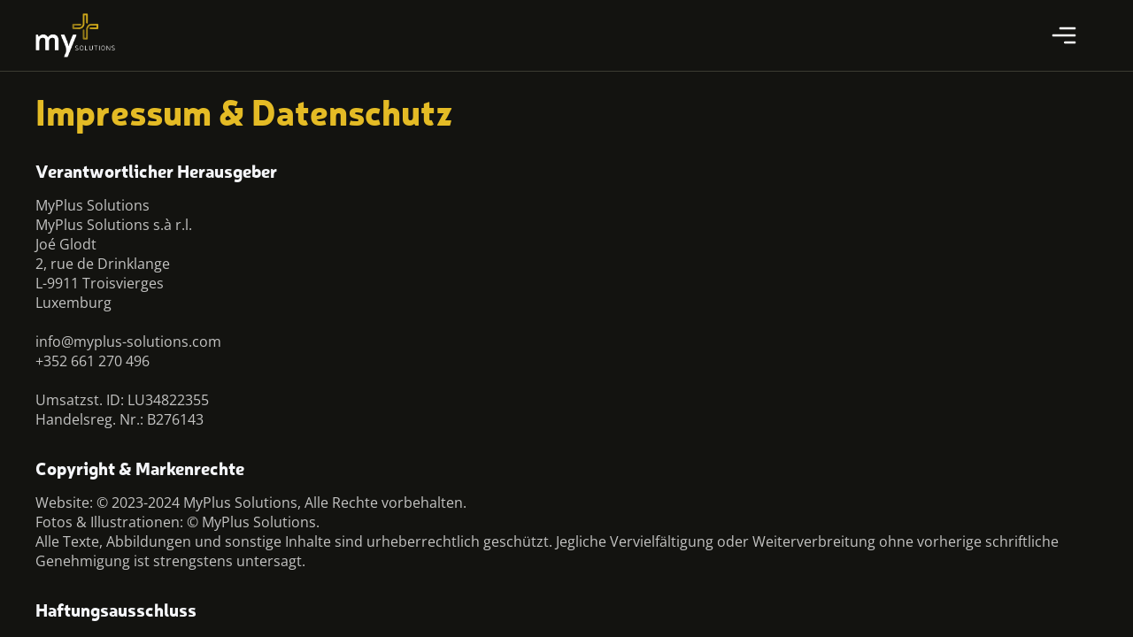

--- FILE ---
content_type: text/html
request_url: https://www.myplus-solutions.com/impressum
body_size: 1886
content:
<!DOCTYPE html><html lang="en"><head>
    <meta charset="utf-8">
    <title>MyPlus Solutions - Digitale Lösungen mit Handwerkerdenken</title>

    <base href="/">

    <meta name="color-scheme" content="light dark">

    <meta name="viewport" content="viewport-fit=cover, width=device-width, initial-scale=1.0, minimum-scale=1.0, maximum-scale=1.0, user-scalable=no">
    <meta name="format-detection" content="telephone=no">
    <meta name="msapplication-tap-highlight" content="no">

    <meta name="description" content="MyPlus Solutions - Digitale Lösungen mit Handwerkerdenken">

    <link rel="icon" type="image/png" href="assets/icon/favicon.png">

    <!-- add to homescreen for ios -->
    <meta name="apple-mobile-web-app-capable" content="yes">
    <meta name="apple-mobile-web-app-status-bar-style" content="black">
    <link rel="manifest" href="manifest.webmanifest">
    <meta name="theme-color" content="#2e2d27">
  <style>:root{--ion-color-primary:#e4bb25;--ion-color-primary-rgb:228, 187, 37;--ion-color-primary-contrast:#000000;--ion-color-primary-contrast-rgb:0, 0, 0;--ion-color-primary-shade:#c9a521;--ion-color-primary-tint:#e7c23b;--ion-color-secondary:#4b77b5;--ion-color-secondary-rgb:75, 119, 181;--ion-color-secondary-contrast:#ffffff;--ion-color-secondary-contrast-rgb:255, 255, 255;--ion-color-secondary-shade:#42699f;--ion-color-secondary-tint:#5d85bc;--ion-color-success:#2dd36f;--ion-color-success-rgb:45, 211, 111;--ion-color-success-contrast:#ffffff;--ion-color-success-contrast-rgb:255, 255, 255;--ion-color-success-shade:#28ba62;--ion-color-success-tint:#42d77d;--ion-color-warning:#ffc409;--ion-color-warning-rgb:255, 196, 9;--ion-color-warning-contrast:#000000;--ion-color-warning-contrast-rgb:0, 0, 0;--ion-color-warning-shade:#e0ac08;--ion-color-warning-tint:#ffca22;--ion-color-danger:#eb445a;--ion-color-danger-rgb:235, 68, 90;--ion-color-danger-contrast:#ffffff;--ion-color-danger-contrast-rgb:255, 255, 255;--ion-color-danger-shade:#cf3c4f;--ion-color-danger-tint:#ed576b;--ion-color-dark:#20201c;--ion-color-dark-rgb:32, 32, 28;--ion-color-dark-contrast:#ffffff;--ion-color-dark-contrast-rgb:255, 255, 255;--ion-color-dark-shade:#1c1c19;--ion-color-dark-tint:#363633;--ion-color-medium:#2c2c26;--ion-color-medium-rgb:44, 44, 38;--ion-color-medium-contrast:#ffffff;--ion-color-medium-contrast-rgb:255, 255, 255;--ion-color-medium-shade:#272721;--ion-color-medium-tint:#41413c;--ion-color-light:#f4f5f8;--ion-color-light-rgb:244, 245, 248;--ion-color-light-contrast:#000000;--ion-color-light-contrast-rgb:0, 0, 0;--ion-color-light-shade:#d7d8da;--ion-color-light-tint:#f5f6f9}body{--ion-background-color:#131310;--ion-background-color-rgb:27, 27, 23;--ion-text-color:#ffffff;--ion-text-color-rgb:255, 255, 255;--ion-border-color:#3b3b32;--ion-color-step-50:#1f1f1c;--ion-color-step-100:#2b2b28;--ion-color-step-150:#363634;--ion-color-step-200:#424240;--ion-color-step-250:#4e4e4c;--ion-color-step-300:#5a5a58;--ion-color-step-350:#666664;--ion-color-step-400:#717170;--ion-color-step-450:#7d7d7c;--ion-color-step-500:#898988;--ion-color-step-550:#959593;--ion-color-step-600:#a1a19f;--ion-color-step-650:#acacab;--ion-color-step-700:#b8b8b7;--ion-color-step-750:#c4c4c3;--ion-color-step-800:#d0d0cf;--ion-color-step-850:#dcdcdb;--ion-color-step-900:#e7e7e7;--ion-color-step-950:#f3f3f3;--ion-item-background:#131310;--ion-toolbar-background:#131310;--ion-tab-bar-background:#3a3830;--ion-card-background:#313129}@font-face{font-family:AppFont;src:url(OpenSans-Regular.b935fe376f87b5c1.ttf)}:root{--ion-font-family:AppFont;--content-size:min(100%, 1200px)}html{--ion-font-family:var(--ion-default-font)}body{background:var(--ion-background-color)}@supports (padding-top: 20px){html{--ion-safe-area-top:var(--ion-statusbar-padding)}}@supports (padding-top: constant(safe-area-inset-top)){html{--ion-safe-area-top:constant(safe-area-inset-top);--ion-safe-area-bottom:constant(safe-area-inset-bottom);--ion-safe-area-left:constant(safe-area-inset-left);--ion-safe-area-right:constant(safe-area-inset-right)}}@supports (padding-top: env(safe-area-inset-top)){html{--ion-safe-area-top:env(safe-area-inset-top);--ion-safe-area-bottom:env(safe-area-inset-bottom);--ion-safe-area-left:env(safe-area-inset-left);--ion-safe-area-right:env(safe-area-inset-right)}}*{box-sizing:border-box;-webkit-tap-highlight-color:rgba(0,0,0,0);-webkit-tap-highlight-color:transparent;-webkit-touch-callout:none}html{width:100%;height:100%;-webkit-text-size-adjust:100%;text-size-adjust:100%}html:not(.hydrated) body{display:none}body{-moz-osx-font-smoothing:grayscale;-webkit-font-smoothing:antialiased;margin:0;padding:0;position:fixed;width:100%;max-width:100%;height:100%;max-height:100%;transform:translateZ(0);text-rendering:optimizeLegibility;overflow:hidden;touch-action:manipulation;-webkit-user-drag:none;-ms-content-zooming:none;word-wrap:break-word;overscroll-behavior-y:none;-webkit-text-size-adjust:none;text-size-adjust:none}html{font-family:var(--ion-font-family)}:root{--swiper-theme-color:#007aff}:root{--swiper-navigation-size:44px}</style><link rel="stylesheet" href="styles.565caacdf5293d36.css" media="print" onload="this.media='all'"><noscript><link rel="stylesheet" href="styles.565caacdf5293d36.css"></noscript></head>

  <body>
    <app-root></app-root>
    <noscript>Please enable JavaScript to continue using this application.</noscript>
  <script src="runtime.bad8f2189f70d611.js" type="module"></script><script src="polyfills.fc6fad8ce607b49d.js" type="module"></script><script src="main.2ee301917500a0ff.js" type="module"></script>

</body></html>

--- FILE ---
content_type: text/javascript
request_url: https://www.myplus-solutions.com/9958.8e563d0f451cac25.js
body_size: 1075
content:
"use strict";(self.webpackChunkapp=self.webpackChunkapp||[]).push([[9958],{9958:(R,d,e)=>{e.r(d),e.d(d,{ion_ripple_effect:()=>u});var b=e(5861),n=e(1308),h=e(5179);const u=class{constructor(t){(0,n.r)(this,t),this.type="bounded"}addRipple(t,v){var a=this;return(0,b.Z)(function*(){return new Promise(_=>{(0,n.f)(()=>{const r=a.el.getBoundingClientRect(),o=r.width,s=r.height,A=Math.sqrt(o*o+s*s),p=Math.max(s,o),E=a.unbounded?p:A+g,c=Math.floor(p*k),I=E/c;let m=t-r.left,f=v-r.top;a.unbounded&&(m=.5*o,f=.5*s);const P=m-.5*c,C=f-.5*c,M=.5*o-m,O=.5*s-f;(0,n.c)(()=>{const l=document.createElement("div");l.classList.add("ripple-effect");const i=l.style;i.top=C+"px",i.left=P+"px",i.width=i.height=c+"px",i.setProperty("--final-scale",`${I}`),i.setProperty("--translate-end",`${M}px, ${O}px`),(a.el.shadowRoot||a.el).appendChild(l),setTimeout(()=>{_(()=>{w(l)})},325)})})})})()}get unbounded(){return"unbounded"===this.type}render(){const t=(0,h.b)(this);return(0,n.h)(n.H,{role:"presentation",class:{[t]:!0,unbounded:this.unbounded}})}get el(){return(0,n.i)(this)}},w=t=>{t.classList.add("fade-out"),setTimeout(()=>{t.remove()},200)},g=10,k=.5;u.style=":host{left:0;right:0;top:0;bottom:0;position:absolute;contain:strict;pointer-events:none}:host(.unbounded){contain:layout size style}.ripple-effect{border-radius:50%;position:absolute;background-color:currentColor;color:inherit;contain:strict;opacity:0;-webkit-animation:225ms rippleAnimation forwards, 75ms fadeInAnimation forwards;animation:225ms rippleAnimation forwards, 75ms fadeInAnimation forwards;will-change:transform, opacity;pointer-events:none}.fade-out{-webkit-transform:translate(var(--translate-end)) scale(var(--final-scale, 1));transform:translate(var(--translate-end)) scale(var(--final-scale, 1));-webkit-animation:150ms fadeOutAnimation forwards;animation:150ms fadeOutAnimation forwards}@-webkit-keyframes rippleAnimation{from{-webkit-animation-timing-function:cubic-bezier(0.4, 0, 0.2, 1);animation-timing-function:cubic-bezier(0.4, 0, 0.2, 1);-webkit-transform:scale(1);transform:scale(1)}to{-webkit-transform:translate(var(--translate-end)) scale(var(--final-scale, 1));transform:translate(var(--translate-end)) scale(var(--final-scale, 1))}}@keyframes rippleAnimation{from{-webkit-animation-timing-function:cubic-bezier(0.4, 0, 0.2, 1);animation-timing-function:cubic-bezier(0.4, 0, 0.2, 1);-webkit-transform:scale(1);transform:scale(1)}to{-webkit-transform:translate(var(--translate-end)) scale(var(--final-scale, 1));transform:translate(var(--translate-end)) scale(var(--final-scale, 1))}}@-webkit-keyframes fadeInAnimation{from{-webkit-animation-timing-function:linear;animation-timing-function:linear;opacity:0}to{opacity:0.16}}@keyframes fadeInAnimation{from{-webkit-animation-timing-function:linear;animation-timing-function:linear;opacity:0}to{opacity:0.16}}@-webkit-keyframes fadeOutAnimation{from{-webkit-animation-timing-function:linear;animation-timing-function:linear;opacity:0.16}to{opacity:0}}@keyframes fadeOutAnimation{from{-webkit-animation-timing-function:linear;animation-timing-function:linear;opacity:0.16}to{opacity:0}}"}}]);

--- FILE ---
content_type: text/javascript
request_url: https://www.myplus-solutions.com/8947.a78358e39521e2ad.js
body_size: 4066
content:
"use strict";(self.webpackChunkapp=self.webpackChunkapp||[]).push([[8947],{8947:(A,c,o)=>{o.r(c),o.d(c,{MobileAppsPageModule:()=>k});var g=o(6895),l=o(433),i=o(8058),p=o(9430),m=o(8286),n=o(1571),d=o(6526),u=o(8491),s=o(9485);function h(e,r){if(1&e&&n._UZ(0,"img",27),2&e){const t=n.oxw().$implicit;n.MGl("src","./assets/img/apps/screenshots/time/screenshot-time-",t,".png",n.LSH)}}function M(e,r){1&e&&n.YNc(0,h,1,1,"ng-template",26)}function f(e,r){if(1&e&&n._UZ(0,"img",27),2&e){const t=n.oxw().$implicit;n.MGl("src","./assets/img/apps/screenshots/logistics/screenshot-logistics-",t,".png",n.LSH)}}function P(e,r){1&e&&n.YNc(0,f,1,1,"ng-template",26)}function _(e,r){if(1&e&&(n.TgZ(0,"ion-button",28),n._uU(1),n._UZ(2,"ion-icon",29),n.qZA()),2&e){const t=r.$implicit;n.Q6J("routerLink",t.url),n.xp6(1),n.Oqu(t.title)}}const O=function(){return[1,2,3,4]},C=function(){return[1,2,3,4,5]};m.ZP.use([m.pt]);const b=[{path:"",component:(()=>{class e{constructor(){this.swiperOptions={autoplay:{delay:4e3,disableOnInteraction:!1},speed:1e3,loop:!0,slidesPerView:1},this.ctaLinks=[{title:"ERP-System",url:"/solutions/erp-system"},{title:"Business Intelligence",url:"/solutions/business-intelligence"},{title:"Dienstleistung",url:"/solutions/service"}]}ngOnInit(){}get isLargeScreen(){return window.innerWidth>768}}return e.\u0275fac=function(t){return new(t||e)},e.\u0275cmp=n.Xpm({type:e,selectors:[["mp-mobile-apps"]],decls:110,vars:10,consts:[[1,"mp-header"],[1,"mp-header-content"],[1,"mp-title"],[1,"mp-img"],["src","./assets/img/apps/smartphone-mock-tilted-screenshot.png"],["img",""],[1,"mp-header-pros"],[1,"mp-header-pros-ctn"],["name","checkmark","color","light"],["name","sync","color","light"],["name","locate","color","light"],[1,"mp-section-app","time"],[1,"mp-section-app-content"],[1,"mp-app-img"],[3,"width"],[3,"config"],[4,"ngFor","ngForOf"],[1,"mp-app-description"],["lines","none"],["slot","start","name","checkmark-circle"],[1,"mp-section-app","logistics"],[1,"cta"],["routerLink","/contact","shape","round",3,"size"],["slot","end","name","chevron-forward"],[1,"more-solutions"],["color","light","mode","ios","fill","clear",3,"routerLink",4,"ngFor","ngForOf"],["swiperSlide",""],[3,"src"],["color","light","mode","ios","fill","clear",3,"routerLink"],["slot","start","name","chevron-forward"]],template:function(t,a){1&t&&(n.TgZ(0,"ion-content")(1,"div",0)(2,"div",1)(3,"div",2)(4,"h1"),n._uU(5,"Mobile Apps"),n.qZA(),n.TgZ(6,"h2"),n._uU(7,"Pr\xe4zise Arbeiten mit unseren mobilen Apps"),n.qZA(),n.TgZ(8,"p"),n._uU(9," Ungenaue Zeiterfassung und chaotische Materialverwaltung. Unsere mobilen Apps zur Zeiterfassung und Materialwirtschaft l\xf6sen diese Herausforderungen. Sie erm\xf6glichen es, Arbeitszeiten pr\xe4zise zu erfassen und Materialien effektiv zu verwalten - alles direkt vom Smartphone oder Tablet aus. Diese mobilen L\xf6sungen helfen Ihnen, Prozesse zu optimieren, die Produktivit\xe4t zu steigern und nahtlos in Ihre bestehenden Systeme zu integrieren. So treffen Sie fundierte Entscheidungen und f\xf6rdern den Erfolg Ihres Unternehmens. "),n.qZA()(),n.TgZ(10,"div",3),n._UZ(11,"img",4,5),n.qZA()(),n.TgZ(13,"div",6)(14,"div",7)(15,"ion-card")(16,"ion-card-header"),n._UZ(17,"ion-icon",8),n.TgZ(18,"ion-card-title"),n._uU(19,"Intuitive Bedienung"),n.qZA()(),n.TgZ(20,"ion-card-content")(21,"p"),n._uU(22,"Die Apps sind einfach und intuitiv zu bedienen."),n.qZA()()(),n.TgZ(23,"ion-card")(24,"ion-card-header"),n._UZ(25,"ion-icon",9),n.TgZ(26,"ion-card-title"),n._uU(27,"Live-Daten"),n.qZA()(),n.TgZ(28,"ion-card-content")(29,"p"),n._uU(30," Die Apps sind mit Ihrem ERP-System verbunden und zeigen Echtzeitdaten an. "),n.qZA()()(),n.TgZ(31,"ion-card")(32,"ion-card-header"),n._UZ(33,"ion-icon",10),n.TgZ(34,"ion-card-title"),n._uU(35,"Standortunabh\xe4ngig"),n.qZA()(),n.TgZ(36,"ion-card-content")(37,"p"),n._uU(38," Die Apps k\xf6nnen \xfcberall und jederzeit verwendet werden. Es wird lediglich eine Internetverbindung ben\xf6tigt. "),n.qZA()()()()()(),n.TgZ(39,"div",11)(40,"div",12)(41,"div",13)(42,"mp-phone-frame",14)(43,"swiper",15),n.YNc(44,M,1,0,null,16),n.qZA()()(),n.TgZ(45,"div",17)(46,"h3"),n._uU(47,"MyPlus Time"),n.qZA(),n.TgZ(48,"h4"),n._uU(49,"Zeiterfassung unkompliziert"),n.qZA(),n.TgZ(50,"p"),n._uU(51," Mit unserer mobilen Zeiterfassung k\xf6nnen Ihre Mitarbeiter ihre Arbeitszeiten einfach und schnell erfassen. Die App ist f\xfcr Android und iOS verf\xfcgbar. "),n.qZA(),n.TgZ(52,"ion-list",18)(53,"ion-item"),n._UZ(54,"ion-icon",19),n.TgZ(55,"ion-label"),n._uU(56,"Personal/Auftragszeiten erfassen"),n.qZA()(),n.TgZ(57,"ion-item"),n._UZ(58,"ion-icon",19),n.TgZ(59,"ion-label"),n._uU(60,"Offlinef\xe4higkeit"),n.qZA()(),n.TgZ(61,"ion-item"),n._UZ(62,"ion-icon",19),n.TgZ(63,"ion-label"),n._uU(64,"Urlaubsantr\xe4ge"),n.qZA()(),n.TgZ(65,"ion-item"),n._UZ(66,"ion-icon",19),n.TgZ(67,"ion-label"),n._uU(68,"Korrekturantr\xe4ge"),n.qZA()()()()()(),n.TgZ(69,"div",20)(70,"div",12)(71,"div",17)(72,"h3"),n._uU(73,"MyPlus Logistics"),n.qZA(),n.TgZ(74,"h4"),n._uU(75,"Lagerverwaltung ohne Umwege"),n.qZA(),n.TgZ(76,"p"),n._uU(77," Mit unserer mobilen Lagerverwaltung k\xf6nnen Ihre Mitarbeiter die Lagerbest\xe4nde einfach und schnell erfassen. Die App ist f\xfcr Android und iOS verf\xfcgbar. "),n.qZA(),n.TgZ(78,"ion-list",18)(79,"ion-item"),n._UZ(80,"ion-icon",19),n.TgZ(81,"ion-label"),n._uU(82,"Bestellungen/Wareneing\xe4nge"),n.qZA()(),n.TgZ(83,"ion-item"),n._UZ(84,"ion-icon",19),n.TgZ(85,"ion-label"),n._uU(86,"Artikelverwaltung"),n.qZA()(),n.TgZ(87,"ion-item"),n._UZ(88,"ion-icon",19),n.TgZ(89,"ion-label"),n._uU(90,"Auftragsbuchungen"),n.qZA()(),n.TgZ(91,"ion-item"),n._UZ(92,"ion-icon",19),n.TgZ(93,"ion-label"),n._uU(94,"Inventur"),n.qZA()()()(),n.TgZ(95,"div",13)(96,"mp-phone-frame",14)(97,"swiper",15),n.YNc(98,P,1,0,null,16),n.qZA()()()()(),n.TgZ(99,"div",21)(100,"div"),n._uU(101,"Bereit f\xfcr das n\xe4chste Level?"),n.qZA(),n.TgZ(102,"ion-button",22),n._UZ(103,"ion-icon",23),n._uU(104,"Termin vereinbaren"),n.qZA()(),n.TgZ(105,"div",24)(106,"div"),n._uU(107,"Weitere L\xf6sungen:"),n.qZA(),n.YNc(108,_,3,2,"ion-button",25),n.qZA(),n._UZ(109,"mp-footer"),n.qZA()),2&t&&(n.xp6(42),n.Q6J("width",a.isLargeScreen?"300":"200"),n.xp6(1),n.Q6J("config",a.swiperOptions),n.xp6(1),n.Q6J("ngForOf",n.DdM(8,O)),n.xp6(52),n.Q6J("width",a.isLargeScreen?"300":"200"),n.xp6(1),n.Q6J("config",a.swiperOptions),n.xp6(1),n.Q6J("ngForOf",n.DdM(9,C)),n.xp6(4),n.Q6J("size",a.isLargeScreen?"large":""),n.xp6(6),n.Q6J("ngForOf",a.ctaLinks))},dependencies:[g.sg,i.YG,i.PM,i.FN,i.Zi,i.Dq,i.W2,i.gu,i.Ie,i.Q$,i.q_,i.YI,p.rH,d.c,u.r,s.nF,s.YC],styles:['.mp-header[_ngcontent-%COMP%]{color:var(--ion-background-color);position:relative;padding-inline:1rem;padding-bottom:2rem}.mp-header[_ngcontent-%COMP%]   .mp-header-content[_ngcontent-%COMP%]{display:grid;grid-template-columns:repeat(auto-fit,minmax(300px,1fr));gap:1rem;padding-block:2rem;width:var(--content-size);margin:0 auto}.mp-header[_ngcontent-%COMP%]:before{content:"";position:absolute;top:-25%;right:-15%;width:50%;height:75%;background:radial-gradient(#fceabb,var(--ion-color-primary));transform:rotate(-20deg);border-radius:3rem;z-index:-1}.mp-header[_ngcontent-%COMP%]:after{content:"";position:absolute;bottom:0;left:0;width:100%;height:100%;z-index:-1;background:linear-gradient(var(--ion-color-light),var(--ion-background-color));-webkit-mask-image:url(/assets/img/background/pattern.png);mask-image:url(/assets/img/background/pattern.png);-webkit-mask-size:cover;mask-size:cover;-webkit-mask-position:center;mask-position:center;-webkit-mask-repeat:no-repeat;mask-repeat:no-repeat;opacity:.15;z-index:-2}.mp-header[_ngcontent-%COMP%]   .mp-title[_ngcontent-%COMP%]{grid-column:span 2}.mp-header[_ngcontent-%COMP%]   .mp-title[_ngcontent-%COMP%]   h1[_ngcontent-%COMP%]{color:rgba(var(--ion-color-light-rgb),.5);font-size:clamp(1rem,3vw,2rem);font-weight:700;text-transform:uppercase;margin:0;padding:0;font-family:NerisBlack}.mp-header[_ngcontent-%COMP%]   .mp-title[_ngcontent-%COMP%]   h2[_ngcontent-%COMP%]{color:var(--ion-color-light);font-size:clamp(2rem,7vw,5rem);margin:0;margin-top:1rem;padding:0;font-family:NerisBlack}.mp-header[_ngcontent-%COMP%]   .mp-title[_ngcontent-%COMP%]   p[_ngcontent-%COMP%]{margin-top:2rem;color:rgba(var(--ion-color-light-rgb),.5)}.mp-header[_ngcontent-%COMP%]   .mp-title[_ngcontent-%COMP%]   ion-button[_ngcontent-%COMP%]{margin-top:3rem}.mp-header[_ngcontent-%COMP%]   .mp-img[_ngcontent-%COMP%]{border-radius:1rem;display:flex;align-items:flex-end;justify-content:center}.mp-header[_ngcontent-%COMP%]   .mp-img[_ngcontent-%COMP%]   img[_ngcontent-%COMP%]{width:100%;height:100%;max-height:min(400px,40vh);object-fit:contain}.mp-header[_ngcontent-%COMP%]   svg[_ngcontent-%COMP%]{width:100%;height:100%;position:absolute;top:0;left:0;z-index:-1}.mp-header[_ngcontent-%COMP%]   .mp-header-pros[_ngcontent-%COMP%]{width:var(--content-size);margin:0 auto;margin-block:3rem}.mp-header[_ngcontent-%COMP%]   .mp-header-pros[_ngcontent-%COMP%]   .mp-header-pros-ctn[_ngcontent-%COMP%]{display:grid;grid-template-columns:repeat(auto-fit,minmax(300px,1fr));gap:2rem}.mp-header[_ngcontent-%COMP%]   .mp-header-pros[_ngcontent-%COMP%]   ion-card[_ngcontent-%COMP%]{flex-basis:33.33%;min-height:200px;border-radius:1rem;box-shadow:none;background:transparent;margin:0;border:2px solid rgba(var(--ion-color-primary-rgb),.3)}.mp-header[_ngcontent-%COMP%]   .mp-header-pros[_ngcontent-%COMP%]   ion-card[_ngcontent-%COMP%]   ion-card-header[_ngcontent-%COMP%]{font-size:1.5rem;font-family:NerisBlack}.mp-header[_ngcontent-%COMP%]   .mp-header-pros[_ngcontent-%COMP%]   ion-card[_ngcontent-%COMP%]   ion-card-header[_ngcontent-%COMP%]   ion-card-title[_ngcontent-%COMP%]{color:var(--ion-color-primary)}.mp-header[_ngcontent-%COMP%]   .mp-header-pros[_ngcontent-%COMP%]   ion-card[_ngcontent-%COMP%]   ion-card-header[_ngcontent-%COMP%]   ion-icon[_ngcontent-%COMP%]{position:absolute;left:50%;top:50%;font-size:15rem;transform:translate(-50%);opacity:.1}.mp-header[_ngcontent-%COMP%]   .mp-header-pros[_ngcontent-%COMP%]   ion-card[_ngcontent-%COMP%]   ion-card-content[_ngcontent-%COMP%]{color:var(--ion-color-step-700);font-size:1.2rem}.mp-section-app[_ngcontent-%COMP%]{position:relative;padding-block:2rem;margin-bottom:10rem;min-height:100%}.mp-section-app.time[_ngcontent-%COMP%]:before{-webkit-mask-image:url(/assets/img/apps/myplus-time-logo-ohne-plus.png);mask-image:url(/assets/img/apps/myplus-time-logo-ohne-plus.png);-webkit-mask-position:32% 50%;mask-position:32% 50%}.mp-section-app.time[_ngcontent-%COMP%]:after{top:10%;left:-20%;background:var(--ion-color-primary)}.mp-section-app.logistics[_ngcontent-%COMP%]:before{-webkit-mask-image:url(/assets/img/apps/myplus-logistics-logo-ohne-plus.png);mask-image:url(/assets/img/apps/myplus-logistics-logo-ohne-plus.png);-webkit-mask-position:68% 50%;mask-position:68% 50%}.mp-section-app.logistics[_ngcontent-%COMP%]:after{transform:rotate(-160deg);top:10%;right:-20%;background:var(--ion-color-primary)}.mp-section-app.logistics[_ngcontent-%COMP%]   .mp-section-app-content[_ngcontent-%COMP%]   .mp-app-img[_ngcontent-%COMP%]{justify-content:flex-end}.mp-section-app[_ngcontent-%COMP%]:before{content:"";position:absolute;left:0;top:0;width:100%;height:100%;background:rgba(0,0,0,.3);-webkit-mask-size:25%;mask-size:25%;-webkit-mask-repeat:no-repeat;mask-repeat:no-repeat;z-index:-1}.mp-section-app[_ngcontent-%COMP%]:after{content:"";position:absolute;width:50%;height:100%;z-index:-1;transform:rotate(-20deg);border-radius:3rem}.mp-section-app[_ngcontent-%COMP%]   .mp-section-app-content[_ngcontent-%COMP%]{gap:3rem;padding-block:2rem;padding-inline:1rem;display:grid;grid-template-columns:repeat(auto-fit,minmax(300px,1fr));width:var(--content-size);margin:0 auto;border-radius:1rem;height:100%}.mp-section-app[_ngcontent-%COMP%]   .mp-section-app-content[_ngcontent-%COMP%]   .mp-app-description[_ngcontent-%COMP%]   h3[_ngcontent-%COMP%]{color:var(--ion-color-primary);text-transform:uppercase;letter-spacing:3px;font-family:NerisBlack}.mp-section-app[_ngcontent-%COMP%]   .mp-section-app-content[_ngcontent-%COMP%]   .mp-app-description[_ngcontent-%COMP%]   h4[_ngcontent-%COMP%]{color:var(--ion-color-light);font-size:clamp(2rem,5vw,4rem);margin:0;margin-bottom:3rem;padding:0;font-family:NerisBlack}.mp-section-app[_ngcontent-%COMP%]   .mp-section-app-content[_ngcontent-%COMP%]   .mp-app-description[_ngcontent-%COMP%]   p[_ngcontent-%COMP%]{color:rgba(var(--ion-color-light-rgb),.5);width:75%}.mp-section-app[_ngcontent-%COMP%]   .mp-section-app-content[_ngcontent-%COMP%]   .mp-app-description[_ngcontent-%COMP%]   ion-list[_ngcontent-%COMP%]{background:transparent}.mp-section-app[_ngcontent-%COMP%]   .mp-section-app-content[_ngcontent-%COMP%]   .mp-app-description[_ngcontent-%COMP%]   ion-list[_ngcontent-%COMP%]   ion-item[_ngcontent-%COMP%]{--background: transparent;color:var(--ion-color-light)}.mp-section-app[_ngcontent-%COMP%]   .mp-section-app-content[_ngcontent-%COMP%]   .mp-app-description[_ngcontent-%COMP%]   ion-list[_ngcontent-%COMP%]   ion-item[_ngcontent-%COMP%]   ion-icon[_ngcontent-%COMP%]{color:var(--ion-color-primary)}.mp-section-app[_ngcontent-%COMP%]   .mp-section-app-content[_ngcontent-%COMP%]   .mp-app-img[_ngcontent-%COMP%]{display:flex;justify-content:flex-start}mp-phone-frame[_ngcontent-%COMP%]   swiper[_ngcontent-%COMP%]{width:100%;height:100%}mp-phone-frame[_ngcontent-%COMP%]   swiper[_ngcontent-%COMP%]   img[_ngcontent-%COMP%]{width:100%;height:100%;object-fit:fill}.cta[_ngcontent-%COMP%]{display:flex;flex-direction:column;align-items:center;justify-content:center;gap:1rem;padding-inline:1rem;padding-block:3rem}.cta[_ngcontent-%COMP%] > div[_ngcontent-%COMP%]{font-family:NerisBlack;font-size:clamp(1.5rem,4vw,4rem)}.more-solutions[_ngcontent-%COMP%]{display:flex;flex-direction:column;justify-content:center;align-items:flex-start;width:-webkit-max-content;width:-moz-max-content;width:max-content;margin:2rem auto}.more-solutions[_ngcontent-%COMP%]   div[_ngcontent-%COMP%]{font-family:NerisBlack;font-size:1.5rem;margin-bottom:.5rem}.more-solutions[_ngcontent-%COMP%]   ion-button[_ngcontent-%COMP%]{margin:0}@media (max-width: 768px){.mp-header[_ngcontent-%COMP%]:before{display:none}.mp-section-app[_ngcontent-%COMP%]{margin-bottom:1rem}.mp-section-app[_ngcontent-%COMP%]:after{display:none}.mp-section-app.time[_ngcontent-%COMP%]   .mp-section-app-content[_ngcontent-%COMP%]   .mp-app-img[_ngcontent-%COMP%]{justify-content:center;grid-row:2;order:-1}.mp-section-app.logistics[_ngcontent-%COMP%]   .mp-section-app-content[_ngcontent-%COMP%]   .mp-app-img[_ngcontent-%COMP%]{justify-content:center}}']}),e})()}];let Z=(()=>{class e{}return e.\u0275fac=function(t){return new(t||e)},e.\u0275mod=n.oAB({type:e}),e.\u0275inj=n.cJS({imports:[p.Bz.forChild(b),p.Bz]}),e})();var v=o(4466);let k=(()=>{class e{}return e.\u0275fac=function(t){return new(t||e)},e.\u0275mod=n.oAB({type:e}),e.\u0275inj=n.cJS({imports:[g.ez,l.u5,i.Pc,Z,v.m,s.kz]}),e})()}}]);

--- FILE ---
content_type: text/javascript
request_url: https://www.myplus-solutions.com/9485.9391eb002b74fb82.js
body_size: 30597
content:
"use strict";(self.webpackChunkapp=self.webpackChunkapp||[]).push([[9485],{9485:(kt,Le,le)=>{le.d(Le,{YC:()=>Ze,kz:()=>Ke,nF:()=>vt});var S=le(1571),J=le(6895),oe=le(8286),K=le(7579),ge=le(9646);const Z=["prevElRef"],De=["nextElRef"],se=["scrollbarElRef"],de=["paginationElRef"];function xe(I,N){1&I&&(S.ynx(0),S._UZ(1,"div",6,7)(3,"div",8,9),S.BQk())}function Ae(I,N){1&I&&S._UZ(0,"div",10,11)}function Re(I,N){1&I&&S._UZ(0,"div",12,13)}function Ne(I,N){}function V(I,N){1&I&&S.YNc(0,Ne,0,0,"ng-template")}function He(I,N){}function Be(I,N){1&I&&S.YNc(0,He,0,0,"ng-template")}function Ge(I,N){}function Ve(I,N){1&I&&S.YNc(0,Ge,0,0,"ng-template")}function Ye(I,N){}const Te=function(I){return{$implicit:I}};function dt(I,N){if(1&I&&(S.TgZ(0,"div",3),S.YNc(1,Ye,0,0,"ng-template",18),S.qZA()),2&I){const _=S.oxw().$implicit,z=S.oxw(2);S.Q6J("ngClass",z.zoomContainerClass),S.xp6(1),S.Q6J("ngTemplateOutlet",_.template)("ngTemplateOutletContext",S.VKq(3,Te,_.slideData))}}function ct(I,N){}function ft(I,N){if(1&I&&(S.ynx(0),S.YNc(1,ct,0,0,"ng-template",18),S.BQk()),2&I){const _=S.oxw().$implicit;S.xp6(1),S.Q6J("ngTemplateOutlet",_.template)("ngTemplateOutletContext",S.VKq(2,Te,_.slideData))}}function pt(I,N){if(1&I&&(S.TgZ(0,"div",15),S.YNc(1,dt,2,5,"div",16),S.YNc(2,ft,2,4,"ng-container",17),S.qZA()),2&I){const _=N.$implicit,z=S.oxw().key,B=S.oxw();S.Akn(B.style),S.Q6J("ngClass",(_.class?_.class+" ":"")+B.slideClass+(""!==z?" "+B.slideDuplicateClass:""))("ngSwitch",_.zoom),S.uIk("data-swiper-slide-index",_.virtualIndex?_.virtualIndex:_.slideIndex)("data-swiper-autoplay",_.autoplayDelay),S.xp6(1),S.Q6J("ngSwitchCase",!0)}}function ut(I,N){1&I&&(S.YNc(0,pt,3,7,"div",14),S.ALo(1,"async")),2&I&&S.Q6J("ngForOf",S.lcZ(1,1,N.loopSlides))}const ht=[[["","slot","container-start"]],[["","slot","wrapper-start"]],[["","slot","wrapper-end"]],[["","slot","container-end"]]],We=function(I){return{loopSlides:I,key:"prepend"}},Xe=function(I){return{loopSlides:I,key:""}},Fe=function(I){return{loopSlides:I,key:"append"}},qe=["[slot=container-start]","[slot=wrapper-start]","[slot=wrapper-end]","[slot=container-end]"];function ce(I){return"object"==typeof I&&null!==I&&I.constructor&&"Object"===Object.prototype.toString.call(I).slice(8,-1)}function ve(I){return typeof I<"u"&&"boolean"!=typeof I&&!0===I.enabled}function je(I,N,_){return!0===we(I)&&N&&!N.el||!("boolean"!=typeof N&&N.el!==(null==_?void 0:_.nativeElement)&&("string"==typeof N.el||"object"==typeof N.el))}function ie(I,N){const _=["__proto__","constructor","prototype"];Object.keys(N).filter(z=>_.indexOf(z)<0).forEach(z=>{typeof I[z]>"u"?I[z]=N[z]:I[z]&&!N[z]||(ce(N[z])&&ce(I[z])&&Object.keys(N[z]).length>0?N[z].__swiper__?I[z]=N[z]:ie(I[z],N[z]):I[z]=N[z])})}function we(I){return null!=I&&"false"!=`${I}`}const mt=["pagination","navigation","scrollbar","virtual"];function ue(I,N={}){return ce(I)?I:!0===we(I)&&N}const Ue=["init","enabled","_direction","touchEventsTarget","initialSlide","_speed","cssMode","updateOnWindowResize","resizeObserver","nested","focusableElements","_width","_height","preventInteractionOnTransition","userAgent","url","_edgeSwipeDetection","_edgeSwipeThreshold","_freeMode","_autoHeight","setWrapperSize","virtualTranslate","_effect","breakpoints","_spaceBetween","_slidesPerView","maxBackfaceHiddenSlides","_grid","_slidesPerGroup","_slidesPerGroupSkip","_centeredSlides","_centeredSlidesBounds","_slidesOffsetBefore","_slidesOffsetAfter","normalizeSlideIndex","_centerInsufficientSlides","_watchOverflow","roundLengths","touchRatio","touchAngle","simulateTouch","_shortSwipes","_longSwipes","longSwipesRatio","longSwipesMs","_followFinger","allowTouchMove","_threshold","touchMoveStopPropagation","touchStartPreventDefault","touchStartForcePreventDefault","touchReleaseOnEdges","uniqueNavElements","_resistance","_resistanceRatio","_watchSlidesProgress","_grabCursor","preventClicks","preventClicksPropagation","_slideToClickedSlide","_preloadImages","updateOnImagesReady","_loop","_loopAdditionalSlides","_loopedSlides","_loopFillGroupWithBlank","loopPreventsSlide","_rewind","_allowSlidePrev","_allowSlideNext","_swipeHandler","_noSwiping","noSwipingClass","noSwipingSelector","passiveListeners","containerModifierClass","slideClass","slideBlankClass","slideActiveClass","slideDuplicateActiveClass","slideVisibleClass","slideDuplicateClass","slideNextClass","slideDuplicateNextClass","slidePrevClass","slideDuplicatePrevClass","wrapperClass","runCallbacksOnInit","observer","observeParents","observeSlideChildren","a11y","autoplay","_controller","coverflowEffect","cubeEffect","fadeEffect","flipEffect","creativeEffect","cardsEffect","hashNavigation","history","keyboard","lazy","mousewheel","_navigation","_pagination","parallax","_scrollbar","_thumbs","virtual","zoom","on"];function be(I={}){const N={on:{}},_={};ie(N,oe.ZP.defaults),ie(N,oe.ZP.extendedDefaults),N._emitClasses=!0,N.init=!1;const z={},B=Ue.map(G=>G.replace(/_/,""));return Object.keys(I).forEach(G=>{const Y=G.replace(/^_/,"");B.indexOf(Y)>=0?ce(I[G])?(N[Y]={},_[Y]={},ie(N[Y],I[G]),ie(_[Y],I[G])):(N[Y]=I[G],_[Y]=I[G]):z[Y]=I[G]}),["navigation","pagination","scrollbar"].forEach(G=>{!0===N[G]&&(N[G]={}),!1===N[G]&&delete N[G]}),{params:N,passedParams:_,rest:z}}Ue.map(I=>I.replace(/_/,""));let Ze=(()=>{class I{constructor(_){this.template=_,this.class="",this.autoplayDelay=null,this.slideData={isActive:!1,isPrev:!1,isNext:!1,isVisible:!1,isDuplicate:!1}}set ngClass(_){this.class=[this.class||"",_].join(" ")}set zoom(_){this._zoom=we(_)}get zoom(){return this._zoom}get classNames(){return this._classNames}set classNames(_){this._classNames!==_&&(this._classNames=_,this.slideData={isActive:this._hasClass(["swiper-slide-active","swiper-slide-duplicate-active"]),isVisible:this._hasClass(["swiper-slide-visible"]),isDuplicate:this._hasClass(["swiper-slide-duplicate"]),isPrev:this._hasClass(["swiper-slide-prev","swiper-slide-duplicate-prev"]),isNext:this._hasClass(["swiper-slide-next","swiper-slide-duplicate-next"])})}_hasClass(_){return _.some(z=>this._classNames.indexOf(z)>=0)}}return I.\u0275fac=function(_){return new(_||I)(S.Y36(S.Rgc))},I.\u0275dir=S.lG2({type:I,selectors:[["ng-template","swiperSlide",""]],inputs:{virtualIndex:"virtualIndex",class:"class",ngClass:"ngClass",autoplayDelay:["data-swiper-autoplay","autoplayDelay"],zoom:"zoom"}}),I})(),vt=(()=>{class I{constructor(_,z,B,G){this._ngZone=_,this.elementRef=z,this._changeDetectorRef=B,this._platformId=G,this.slideClass="swiper-slide",this.wrapperClass="swiper-wrapper",this.showNavigation=!0,this.showPagination=!0,this.showScrollbar=!0,this.s__beforeBreakpoint=new S.vpe,this.s__containerClasses=new S.vpe,this.s__slideClass=new S.vpe,this.s__swiper=new S.vpe,this.s_activeIndexChange=new S.vpe,this.s_afterInit=new S.vpe,this.s_autoplay=new S.vpe,this.s_autoplayStart=new S.vpe,this.s_autoplayStop=new S.vpe,this.s_autoplayPause=new S.vpe,this.s_autoplayResume=new S.vpe,this.s_beforeDestroy=new S.vpe,this.s_beforeInit=new S.vpe,this.s_beforeLoopFix=new S.vpe,this.s_beforeResize=new S.vpe,this.s_beforeSlideChangeStart=new S.vpe,this.s_beforeTransitionStart=new S.vpe,this.s_breakpoint=new S.vpe,this.s_changeDirection=new S.vpe,this.s_click=new S.vpe,this.s_doubleTap=new S.vpe,this.s_doubleClick=new S.vpe,this.s_destroy=new S.vpe,this.s_fromEdge=new S.vpe,this.s_hashChange=new S.vpe,this.s_hashSet=new S.vpe,this.s_imagesReady=new S.vpe,this.s_init=new S.vpe,this.s_keyPress=new S.vpe,this.s_lazyImageLoad=new S.vpe,this.s_lazyImageReady=new S.vpe,this.s_loopFix=new S.vpe,this.s_momentumBounce=new S.vpe,this.s_navigationHide=new S.vpe,this.s_navigationShow=new S.vpe,this.s_observerUpdate=new S.vpe,this.s_orientationchange=new S.vpe,this.s_paginationHide=new S.vpe,this.s_paginationRender=new S.vpe,this.s_paginationShow=new S.vpe,this.s_paginationUpdate=new S.vpe,this.s_progress=new S.vpe,this.s_reachBeginning=new S.vpe,this.s_reachEnd=new S.vpe,this.s_realIndexChange=new S.vpe,this.s_resize=new S.vpe,this.s_scroll=new S.vpe,this.s_scrollbarDragEnd=new S.vpe,this.s_scrollbarDragMove=new S.vpe,this.s_scrollbarDragStart=new S.vpe,this.s_setTransition=new S.vpe,this.s_setTranslate=new S.vpe,this.s_slideChange=new S.vpe,this.s_slideChangeTransitionEnd=new S.vpe,this.s_slideChangeTransitionStart=new S.vpe,this.s_slideNextTransitionEnd=new S.vpe,this.s_slideNextTransitionStart=new S.vpe,this.s_slidePrevTransitionEnd=new S.vpe,this.s_slidePrevTransitionStart=new S.vpe,this.s_slideResetTransitionStart=new S.vpe,this.s_slideResetTransitionEnd=new S.vpe,this.s_sliderMove=new S.vpe,this.s_sliderFirstMove=new S.vpe,this.s_slidesLengthChange=new S.vpe,this.s_slidesGridLengthChange=new S.vpe,this.s_snapGridLengthChange=new S.vpe,this.s_snapIndexChange=new S.vpe,this.s_tap=new S.vpe,this.s_toEdge=new S.vpe,this.s_touchEnd=new S.vpe,this.s_touchMove=new S.vpe,this.s_touchMoveOpposite=new S.vpe,this.s_touchStart=new S.vpe,this.s_transitionEnd=new S.vpe,this.s_transitionStart=new S.vpe,this.s_update=new S.vpe,this.s_zoomChange=new S.vpe,this.s_swiper=new S.vpe,this.s_lock=new S.vpe,this.s_unlock=new S.vpe,this._activeSlides=new K.x,this.containerClasses="swiper",this.slidesChanges=Y=>{this.slides=Y.map((ne,Q)=>(ne.slideIndex=Q,ne.classNames=this.slideClass||"",ne)),this.loop&&!this.loopedSlides&&this.calcLoopedSlides(),this.virtual?this.swiperRef&&this.swiperRef.virtual&&this._ngZone.runOutsideAngular(()=>{this.swiperRef.virtual.slides=this.slides,this.swiperRef.virtual.update(!0)}):this.loopedSlides&&(this.prependSlides=(0,ge.of)(this.slides.slice(this.slides.length-this.loopedSlides)),this.appendSlides=(0,ge.of)(this.slides.slice(0,this.loopedSlides))),this._changeDetectorRef.detectChanges()},this.style=null,this.updateVirtualSlides=Y=>{!this.swiperRef||this.currentVirtualData&&this.currentVirtualData.from===Y.from&&this.currentVirtualData.to===Y.to&&this.currentVirtualData.offset===Y.offset||(this.style=this.swiperRef.isHorizontal()?{[this.swiperRef.rtlTranslate?"right":"left"]:`${Y.offset}px`}:{top:`${Y.offset}px`},this.currentVirtualData=Y,this._activeSlides.next(Y.slides),this._ngZone.run(()=>{this._changeDetectorRef.detectChanges()}),this._ngZone.runOutsideAngular(()=>{this.swiperRef.updateSlides(),this.swiperRef.updateProgress(),this.swiperRef.updateSlidesClasses(),ve(this.swiperRef.params.lazy)&&this.swiperRef.lazy.load(),this.swiperRef.virtual.update(!0)}))}}set navigation(_){var z,B,G;const Y="boolean"!=typeof this._navigation&&""!==this._navigation?null===(z=this._navigation)||void 0===z?void 0:z.nextEl:null,ne="boolean"!=typeof this._navigation&&""!==this._navigation?null===(B=this._navigation)||void 0===B?void 0:B.prevEl:null;this._navigation=ue(_,{nextEl:Y||null,prevEl:ne||null}),this.showNavigation=!(!0!==we(_)||this._navigation&&"boolean"!=typeof this._navigation&&this._navigation.prevEl!==(null===(G=this._prevElRef)||void 0===G?void 0:G.nativeElement)&&(null!==this._navigation.prevEl||null!==this._navigation.nextEl)&&("string"==typeof this._navigation.nextEl||"string"==typeof this._navigation.prevEl||"object"==typeof this._navigation.nextEl||"object"==typeof this._navigation.prevEl))}get navigation(){return this._navigation}set pagination(_){var z;const B="boolean"!=typeof this._pagination&&""!==this._pagination?null===(z=this._pagination)||void 0===z?void 0:z.el:null;this._pagination=ue(_,{el:B||null}),this.showPagination=je(_,this._pagination,this._paginationElRef)}get pagination(){return this._pagination}set scrollbar(_){var z;const B="boolean"!=typeof this._scrollbar&&""!==this._scrollbar?null===(z=this._scrollbar)||void 0===z?void 0:z.el:null;this._scrollbar=ue(_,{el:B||null}),this.showScrollbar=je(_,this._scrollbar,this._scrollbarElRef)}get scrollbar(){return this._scrollbar}set virtual(_){this._virtual=ue(_)}get virtual(){return this._virtual}set config(_){this.updateSwiper(_);const{params:z}=be(_);Object.assign(this,z)}set prevElRef(_){this._prevElRef=_,this._setElement(_,this.navigation,"navigation","prevEl")}set nextElRef(_){this._nextElRef=_,this._setElement(_,this.navigation,"navigation","nextEl")}set scrollbarElRef(_){this._scrollbarElRef=_,this._setElement(_,this.scrollbar,"scrollbar")}set paginationElRef(_){this._paginationElRef=_,this._setElement(_,this.pagination,"pagination")}get activeSlides(){return this.virtual?this._activeSlides:(0,ge.of)(this.slides)}get zoomContainerClass(){return this.zoom&&"boolean"!=typeof this.zoom?this.zoom.containerClass:"swiper-zoom-container"}_setElement(_,z,B,G="el"){if(!z||!_)return;if(_.nativeElement){if(z[G]===_.nativeElement)return;z[G]=_.nativeElement}const Y={};Y[B]=!0,this.updateInitSwiper(Y)}ngOnInit(){const{params:_}=be(this);Object.assign(this,_)}ngAfterViewInit(){this.childrenSlidesInit(),this.initSwiper(),this._changeDetectorRef.detectChanges(),setTimeout(()=>{this.s_swiper.emit(this.swiperRef)})}childrenSlidesInit(){this.slidesChanges(this.slidesEl),this.slidesEl.changes.subscribe(this.slidesChanges)}get isSwiperActive(){return this.swiperRef&&!this.swiperRef.destroyed}initSwiper(){const{params:_}=be(this);Object.assign(this,_),this._ngZone.runOutsideAngular(()=>{_.init=!1,_.virtual||(_.observer=!0),_.onAny=(Q,...fe)=>{const he=this["s_"+Q];he&&he.emit([...fe])},Object.assign(_.on,{_containerClasses:(Q,fe)=>{setTimeout(()=>{this.containerClasses=fe})},_slideClasses:(Q,fe)=>{fe.forEach(({slideEl:he,classNames:Qe},wt)=>{const Je=he.getAttribute("data-swiper-slide-index"),Se=Je?parseInt(Je):wt;if(this.virtual){const Ce=this.slides.find($e=>$e.virtualIndex&&$e.virtualIndex===Se);if(Ce)return void(Ce.classNames=Qe)}this.slides[Se]&&(this.slides[Se].classNames=Qe)}),this._changeDetectorRef.detectChanges()}});const Y=new oe.ZP(_);Y.loopCreate=()=>{},Y.loopDestroy=()=>{},_.loop&&(Y.loopedSlides=this.loopedSlides);const ne=ve(Y.params.virtual);if(Y.virtual&&ne){Y.virtual.slides=this.slides;const Q={cache:!1,slides:this.slides,renderExternal:this.updateVirtualSlides,renderExternalUpdate:!1};ie(Y.params.virtual,Q),ie(Y.originalParams.virtual,Q)}if((0,J.NF)(this._platformId)){this.swiperRef=Y.init(this.elementRef.nativeElement);const Q=ve(this.swiperRef.params.virtual);this.swiperRef.virtual&&Q&&this.swiperRef.virtual.update(!0),this._changeDetectorRef.detectChanges()}})}ngOnChanges(_){this.updateSwiper(_),this._changeDetectorRef.detectChanges()}updateInitSwiper(_){_&&this.swiperRef&&!this.swiperRef.destroyed&&this._ngZone.runOutsideAngular(()=>{const{pagination:B,navigation:G,scrollbar:Y,thumbs:Q}=this.swiperRef;_.pagination&&(this.pagination&&"boolean"!=typeof this.pagination&&this.pagination.el&&B&&!B.el?(this.updateParameter("pagination",this.pagination),B.init(),B.render(),B.update()):(B.destroy(),B.el=null)),_.scrollbar&&(this.scrollbar&&"boolean"!=typeof this.scrollbar&&this.scrollbar.el&&Y&&!Y.el?(this.updateParameter("scrollbar",this.scrollbar),Y.init(),Y.updateSize(),Y.setTranslate()):(Y.destroy(),Y.el=null)),_.navigation&&(this.navigation&&"boolean"!=typeof this.navigation&&this.navigation.prevEl&&this.navigation.nextEl&&G&&!G.prevEl&&!G.nextEl?(this.updateParameter("navigation",this.navigation),G.init(),G.update()):G.prevEl&&G.nextEl&&(G.destroy(),G.nextEl=null,G.prevEl=null)),_.thumbs&&this.thumbs&&this.thumbs.swiper&&(this.updateParameter("thumbs",this.thumbs),Q.init()&&Q.update(!0)),_.controller&&this.controller&&this.controller.control&&(this.swiperRef.controller.control=this.controller.control),this.swiperRef.update()})}updateSwiper(_){this._ngZone.runOutsideAngular(()=>{var z,B;if(!_.config&&_&&this.swiperRef&&!this.swiperRef.destroyed){for(const G in _){if(mt.indexOf(G)>=0)continue;const Y=null!==(B=null===(z=_[G])||void 0===z?void 0:z.currentValue)&&void 0!==B?B:_[G];this.updateParameter(G,Y)}_.allowSlideNext&&(this.swiperRef.allowSlideNext=this.allowSlideNext),_.allowSlidePrev&&(this.swiperRef.allowSlidePrev=this.allowSlidePrev),_.direction&&this.swiperRef.changeDirection(this.direction,!1),_.breakpoints&&(this.loop&&!this.loopedSlides&&this.calcLoopedSlides(),this.swiperRef.currentBreakpoint=null,this.swiperRef.setBreakpoint()),(_.thumbs||_.controller)&&this.updateInitSwiper(_),this.swiperRef.update()}})}calcLoopedSlides(){if(!this.loop)return!1;let _=this.slidesPerView;if(this.breakpoints){const B=oe.ZP.prototype.getBreakpoint(this.breakpoints),G=B in this.breakpoints?this.breakpoints[B]:void 0;G&&G.slidesPerView&&(_=G.slidesPerView)}if("auto"===_)return this.loopedSlides=this.slides.length,this.slides.length;let z=this.loopedSlides||_;return!!z&&(this.loopAdditionalSlides&&(z+=this.loopAdditionalSlides),z>this.slides.length&&(z=this.slides.length),this.loopedSlides=z,!0)}updateParameter(_,z){if(!this.swiperRef||this.swiperRef.destroyed)return;const B=_.replace(/^_/,""),G=ce(this.swiperRef.params[B]);"enabled"!==B?G&&ce(z)?ie(this.swiperRef.params[B],z):this.swiperRef.params[B]=z:!0===z?this.swiperRef.enable():!1===z&&this.swiperRef.disable()}ngOnDestroy(){this._ngZone.runOutsideAngular(()=>{var _;null===(_=this.swiperRef)||void 0===_||_.destroy(!0,!1)})}}return I.\u0275fac=function(_){return new(_||I)(S.Y36(S.R0b),S.Y36(S.SBq),S.Y36(S.sBO),S.Y36(S.Lbi))},I.\u0275cmp=S.Xpm({type:I,selectors:[["swiper"],["","swiper",""]],contentQueries:function(_,z,B){if(1&_&&S.Suo(B,Ze,4),2&_){let G;S.iGM(G=S.CRH())&&(z.slidesEl=G)}},viewQuery:function(_,z){if(1&_&&(S.Gf(Z,5),S.Gf(De,5),S.Gf(se,5),S.Gf(de,5)),2&_){let B;S.iGM(B=S.CRH())&&(z.prevElRef=B.first),S.iGM(B=S.CRH())&&(z.nextElRef=B.first),S.iGM(B=S.CRH())&&(z.scrollbarElRef=B.first),S.iGM(B=S.CRH())&&(z.paginationElRef=B.first)}},hostVars:2,hostBindings:function(_,z){2&_&&S.Tol(z.containerClasses)},inputs:{enabled:"enabled",on:"on",direction:"direction",touchEventsTarget:"touchEventsTarget",initialSlide:"initialSlide",speed:"speed",cssMode:"cssMode",updateOnWindowResize:"updateOnWindowResize",resizeObserver:"resizeObserver",nested:"nested",focusableElements:"focusableElements",width:"width",height:"height",preventInteractionOnTransition:"preventInteractionOnTransition",userAgent:"userAgent",url:"url",edgeSwipeDetection:"edgeSwipeDetection",edgeSwipeThreshold:"edgeSwipeThreshold",freeMode:"freeMode",autoHeight:"autoHeight",setWrapperSize:"setWrapperSize",virtualTranslate:"virtualTranslate",effect:"effect",breakpoints:"breakpoints",spaceBetween:"spaceBetween",slidesPerView:"slidesPerView",maxBackfaceHiddenSlides:"maxBackfaceHiddenSlides",grid:"grid",slidesPerGroup:"slidesPerGroup",slidesPerGroupSkip:"slidesPerGroupSkip",centeredSlides:"centeredSlides",centeredSlidesBounds:"centeredSlidesBounds",slidesOffsetBefore:"slidesOffsetBefore",slidesOffsetAfter:"slidesOffsetAfter",normalizeSlideIndex:"normalizeSlideIndex",centerInsufficientSlides:"centerInsufficientSlides",watchOverflow:"watchOverflow",roundLengths:"roundLengths",touchRatio:"touchRatio",touchAngle:"touchAngle",simulateTouch:"simulateTouch",shortSwipes:"shortSwipes",longSwipes:"longSwipes",longSwipesRatio:"longSwipesRatio",longSwipesMs:"longSwipesMs",followFinger:"followFinger",allowTouchMove:"allowTouchMove",threshold:"threshold",touchMoveStopPropagation:"touchMoveStopPropagation",touchStartPreventDefault:"touchStartPreventDefault",touchStartForcePreventDefault:"touchStartForcePreventDefault",touchReleaseOnEdges:"touchReleaseOnEdges",uniqueNavElements:"uniqueNavElements",resistance:"resistance",resistanceRatio:"resistanceRatio",watchSlidesProgress:"watchSlidesProgress",grabCursor:"grabCursor",preventClicks:"preventClicks",preventClicksPropagation:"preventClicksPropagation",slideToClickedSlide:"slideToClickedSlide",preloadImages:"preloadImages",updateOnImagesReady:"updateOnImagesReady",loop:"loop",loopAdditionalSlides:"loopAdditionalSlides",loopedSlides:"loopedSlides",loopFillGroupWithBlank:"loopFillGroupWithBlank",loopPreventsSlide:"loopPreventsSlide",rewind:"rewind",allowSlidePrev:"allowSlidePrev",allowSlideNext:"allowSlideNext",swipeHandler:"swipeHandler",noSwiping:"noSwiping",noSwipingClass:"noSwipingClass",noSwipingSelector:"noSwipingSelector",passiveListeners:"passiveListeners",containerModifierClass:"containerModifierClass",slideClass:"slideClass",slideBlankClass:"slideBlankClass",slideActiveClass:"slideActiveClass",slideDuplicateActiveClass:"slideDuplicateActiveClass",slideVisibleClass:"slideVisibleClass",slideDuplicateClass:"slideDuplicateClass",slideNextClass:"slideNextClass",slideDuplicateNextClass:"slideDuplicateNextClass",slidePrevClass:"slidePrevClass",slideDuplicatePrevClass:"slideDuplicatePrevClass",wrapperClass:"wrapperClass",runCallbacksOnInit:"runCallbacksOnInit",observeParents:"observeParents",observeSlideChildren:"observeSlideChildren",a11y:"a11y",autoplay:"autoplay",controller:"controller",coverflowEffect:"coverflowEffect",cubeEffect:"cubeEffect",fadeEffect:"fadeEffect",flipEffect:"flipEffect",creativeEffect:"creativeEffect",cardsEffect:"cardsEffect",hashNavigation:"hashNavigation",history:"history",keyboard:"keyboard",lazy:"lazy",mousewheel:"mousewheel",parallax:"parallax",thumbs:"thumbs",zoom:"zoom",class:"class",id:"id",navigation:"navigation",pagination:"pagination",scrollbar:"scrollbar",virtual:"virtual",config:"config"},outputs:{s__beforeBreakpoint:"_beforeBreakpoint",s__containerClasses:"_containerClasses",s__slideClass:"_slideClass",s__swiper:"_swiper",s_activeIndexChange:"activeIndexChange",s_afterInit:"afterInit",s_autoplay:"autoplay",s_autoplayStart:"autoplayStart",s_autoplayStop:"autoplayStop",s_autoplayPause:"autoplayPause",s_autoplayResume:"autoplayResume",s_beforeDestroy:"beforeDestroy",s_beforeInit:"beforeInit",s_beforeLoopFix:"beforeLoopFix",s_beforeResize:"beforeResize",s_beforeSlideChangeStart:"beforeSlideChangeStart",s_beforeTransitionStart:"beforeTransitionStart",s_breakpoint:"breakpoint",s_changeDirection:"changeDirection",s_click:"click",s_doubleTap:"doubleTap",s_doubleClick:"doubleClick",s_destroy:"destroy",s_fromEdge:"fromEdge",s_hashChange:"hashChange",s_hashSet:"hashSet",s_imagesReady:"imagesReady",s_init:"init",s_keyPress:"keyPress",s_lazyImageLoad:"lazyImageLoad",s_lazyImageReady:"lazyImageReady",s_loopFix:"loopFix",s_momentumBounce:"momentumBounce",s_navigationHide:"navigationHide",s_navigationShow:"navigationShow",s_observerUpdate:"observerUpdate",s_orientationchange:"orientationchange",s_paginationHide:"paginationHide",s_paginationRender:"paginationRender",s_paginationShow:"paginationShow",s_paginationUpdate:"paginationUpdate",s_progress:"progress",s_reachBeginning:"reachBeginning",s_reachEnd:"reachEnd",s_realIndexChange:"realIndexChange",s_resize:"resize",s_scroll:"scroll",s_scrollbarDragEnd:"scrollbarDragEnd",s_scrollbarDragMove:"scrollbarDragMove",s_scrollbarDragStart:"scrollbarDragStart",s_setTransition:"setTransition",s_setTranslate:"setTranslate",s_slideChange:"slideChange",s_slideChangeTransitionEnd:"slideChangeTransitionEnd",s_slideChangeTransitionStart:"slideChangeTransitionStart",s_slideNextTransitionEnd:"slideNextTransitionEnd",s_slideNextTransitionStart:"slideNextTransitionStart",s_slidePrevTransitionEnd:"slidePrevTransitionEnd",s_slidePrevTransitionStart:"slidePrevTransitionStart",s_slideResetTransitionStart:"slideResetTransitionStart",s_slideResetTransitionEnd:"slideResetTransitionEnd",s_sliderMove:"sliderMove",s_sliderFirstMove:"sliderFirstMove",s_slidesLengthChange:"slidesLengthChange",s_slidesGridLengthChange:"slidesGridLengthChange",s_snapGridLengthChange:"snapGridLengthChange",s_snapIndexChange:"snapIndexChange",s_tap:"tap",s_toEdge:"toEdge",s_touchEnd:"touchEnd",s_touchMove:"touchMove",s_touchMoveOpposite:"touchMoveOpposite",s_touchStart:"touchStart",s_transitionEnd:"transitionEnd",s_transitionStart:"transitionStart",s_update:"update",s_zoomChange:"zoomChange",s_swiper:"swiper",s_lock:"lock",s_unlock:"unlock"},features:[S.TTD],ngContentSelectors:qe,decls:13,vars:17,consts:[[4,"ngIf"],["class","swiper-scrollbar",4,"ngIf"],["class","swiper-pagination",4,"ngIf"],[3,"ngClass"],[4,"ngTemplateOutlet","ngTemplateOutletContext"],["slidesTemplate",""],[1,"swiper-button-prev"],["prevElRef",""],[1,"swiper-button-next"],["nextElRef",""],[1,"swiper-scrollbar"],["scrollbarElRef",""],[1,"swiper-pagination"],["paginationElRef",""],[3,"ngClass","style","ngSwitch",4,"ngFor","ngForOf"],[3,"ngClass","ngSwitch"],[3,"ngClass",4,"ngSwitchCase"],[4,"ngSwitchDefault"],[3,"ngTemplateOutlet","ngTemplateOutletContext"]],template:function(_,z){if(1&_&&(S.F$t(ht),S.Hsn(0),S.YNc(1,xe,5,0,"ng-container",0),S.YNc(2,Ae,2,0,"div",1),S.YNc(3,Re,2,0,"div",2),S.TgZ(4,"div",3),S.Hsn(5,1),S.YNc(6,V,1,0,null,4),S.YNc(7,Be,1,0,null,4),S.YNc(8,Ve,1,0,null,4),S.Hsn(9,2),S.qZA(),S.Hsn(10,3),S.YNc(11,ut,2,3,"ng-template",null,5,S.W1O)),2&_){const B=S.MAs(12);S.xp6(1),S.Q6J("ngIf",z.navigation&&z.showNavigation),S.xp6(1),S.Q6J("ngIf",z.scrollbar&&z.showScrollbar),S.xp6(1),S.Q6J("ngIf",z.pagination&&z.showPagination),S.xp6(1),S.Q6J("ngClass",z.wrapperClass),S.uIk("id",z.id),S.xp6(2),S.Q6J("ngTemplateOutlet",B)("ngTemplateOutletContext",S.VKq(11,We,z.prependSlides)),S.xp6(1),S.Q6J("ngTemplateOutlet",B)("ngTemplateOutletContext",S.VKq(13,Xe,z.activeSlides)),S.xp6(1),S.Q6J("ngTemplateOutlet",B)("ngTemplateOutletContext",S.VKq(15,Fe,z.appendSlides))}},dependencies:[J.O5,J.mk,J.tP,J.sg,J.RF,J.n9,J.ED,J.Ov],styles:["swiper{display:block}\n"],encapsulation:2,changeDetection:0}),I})(),Ke=(()=>{class I{}return I.\u0275fac=function(_){return new(_||I)},I.\u0275mod=S.oAB({type:I}),I.\u0275inj=S.cJS({imports:[[J.ez]]}),I})()},8286:(kt,Le,le)=>{function S(t){return null!==t&&"object"==typeof t&&"constructor"in t&&t.constructor===Object}function J(t={},e={}){Object.keys(e).forEach(s=>{typeof t[s]>"u"?t[s]=e[s]:S(e[s])&&S(t[s])&&Object.keys(e[s]).length>0&&J(t[s],e[s])})}le.d(Le,{pt:()=>li,c4:()=>pi,W_:()=>ai,tl:()=>ri,ZP:()=>ni});const oe={body:{},addEventListener(){},removeEventListener(){},activeElement:{blur(){},nodeName:""},querySelector:()=>null,querySelectorAll:()=>[],getElementById:()=>null,createEvent:()=>({initEvent(){}}),createElement:()=>({children:[],childNodes:[],style:{},setAttribute(){},getElementsByTagName:()=>[]}),createElementNS:()=>({}),importNode:()=>null,location:{hash:"",host:"",hostname:"",href:"",origin:"",pathname:"",protocol:"",search:""}};function K(){const t=typeof document<"u"?document:{};return J(t,oe),t}const ge={document:oe,navigator:{userAgent:""},location:{hash:"",host:"",hostname:"",href:"",origin:"",pathname:"",protocol:"",search:""},history:{replaceState(){},pushState(){},go(){},back(){}},CustomEvent:function(){return this},addEventListener(){},removeEventListener(){},getComputedStyle:()=>({getPropertyValue:()=>""}),Image(){},Date(){},screen:{},setTimeout(){},clearTimeout(){},matchMedia:()=>({}),requestAnimationFrame:t=>typeof setTimeout>"u"?(t(),null):setTimeout(t,0),cancelAnimationFrame(t){typeof setTimeout>"u"||clearTimeout(t)}};function Z(){const t=typeof window<"u"?window:{};return J(t,ge),t}class se extends Array{constructor(e){"number"==typeof e?super(e):(super(...e||[]),function De(t){const e=t.__proto__;Object.defineProperty(t,"__proto__",{get:()=>e,set(s){e.__proto__=s}})}(this))}}function de(t=[]){const e=[];return t.forEach(s=>{Array.isArray(s)?e.push(...de(s)):e.push(s)}),e}function xe(t,e){return Array.prototype.filter.call(t,e)}function V(t,e){const s=Z(),i=K();let a=[];if(!e&&t instanceof se)return t;if(!t)return new se(a);if("string"==typeof t){const n=t.trim();if(n.indexOf("<")>=0&&n.indexOf(">")>=0){let o="div";0===n.indexOf("<li")&&(o="ul"),0===n.indexOf("<tr")&&(o="tbody"),(0===n.indexOf("<td")||0===n.indexOf("<th"))&&(o="tr"),0===n.indexOf("<tbody")&&(o="table"),0===n.indexOf("<option")&&(o="select");const f=i.createElement(o);f.innerHTML=n;for(let c=0;c<f.childNodes.length;c+=1)a.push(f.childNodes[c])}else a=function Ne(t,e){if("string"!=typeof t)return[t];const s=[],i=e.querySelectorAll(t);for(let a=0;a<i.length;a+=1)s.push(i[a]);return s}(t.trim(),e||i)}else if(t.nodeType||t===s||t===i)a.push(t);else if(Array.isArray(t)){if(t instanceof se)return t;a=t}return new se(function Ae(t){const e=[];for(let s=0;s<t.length;s+=1)-1===e.indexOf(t[s])&&e.push(t[s]);return e}(a))}V.fn=se.prototype;const Gt="resize scroll".split(" ");function U(t){return function e(...s){if(typeof s[0]>"u"){for(let i=0;i<this.length;i+=1)Gt.indexOf(t)<0&&(t in this[i]?this[i][t]():V(this[i]).trigger(t));return this}return this.on(t,...s)}}U("click"),U("blur"),U("focus"),U("focusin"),U("focusout"),U("keyup"),U("keydown"),U("keypress"),U("submit"),U("change"),U("mousedown"),U("mousemove"),U("mouseup"),U("mouseenter"),U("mouseleave"),U("mouseout"),U("mouseover"),U("touchstart"),U("touchend"),U("touchmove"),U("resize"),U("scroll");const bt={addClass:function He(...t){const e=de(t.map(s=>s.split(" ")));return this.forEach(s=>{s.classList.add(...e)}),this},removeClass:function Be(...t){const e=de(t.map(s=>s.split(" ")));return this.forEach(s=>{s.classList.remove(...e)}),this},hasClass:function Ve(...t){const e=de(t.map(s=>s.split(" ")));return xe(this,s=>e.filter(i=>s.classList.contains(i)).length>0).length>0},toggleClass:function Ge(...t){const e=de(t.map(s=>s.split(" ")));this.forEach(s=>{e.forEach(i=>{s.classList.toggle(i)})})},attr:function Ye(t,e){if(1===arguments.length&&"string"==typeof t)return this[0]?this[0].getAttribute(t):void 0;for(let s=0;s<this.length;s+=1)if(2===arguments.length)this[s].setAttribute(t,e);else for(const i in t)this[s][i]=t[i],this[s].setAttribute(i,t[i]);return this},removeAttr:function Te(t){for(let e=0;e<this.length;e+=1)this[e].removeAttribute(t);return this},transform:function We(t){for(let e=0;e<this.length;e+=1)this[e].style.transform=t;return this},transition:function Xe(t){for(let e=0;e<this.length;e+=1)this[e].style.transitionDuration="string"!=typeof t?`${t}ms`:t;return this},on:function Fe(...t){let[e,s,i,a]=t;function n(p){const d=p.target;if(!d)return;const l=p.target.dom7EventData||[];if(l.indexOf(p)<0&&l.unshift(p),V(d).is(s))i.apply(d,l);else{const r=V(d).parents();for(let u=0;u<r.length;u+=1)V(r[u]).is(s)&&i.apply(r[u],l)}}function o(p){const d=p&&p.target&&p.target.dom7EventData||[];d.indexOf(p)<0&&d.unshift(p),i.apply(this,d)}"function"==typeof t[1]&&([e,i,a]=t,s=void 0),a||(a=!1);const f=e.split(" ");let c;for(let p=0;p<this.length;p+=1){const d=this[p];if(s)for(c=0;c<f.length;c+=1){const l=f[c];d.dom7LiveListeners||(d.dom7LiveListeners={}),d.dom7LiveListeners[l]||(d.dom7LiveListeners[l]=[]),d.dom7LiveListeners[l].push({listener:i,proxyListener:n}),d.addEventListener(l,n,a)}else for(c=0;c<f.length;c+=1){const l=f[c];d.dom7Listeners||(d.dom7Listeners={}),d.dom7Listeners[l]||(d.dom7Listeners[l]=[]),d.dom7Listeners[l].push({listener:i,proxyListener:o}),d.addEventListener(l,o,a)}}return this},off:function qe(...t){let[e,s,i,a]=t;"function"==typeof t[1]&&([e,i,a]=t,s=void 0),a||(a=!1);const n=e.split(" ");for(let o=0;o<n.length;o+=1){const f=n[o];for(let c=0;c<this.length;c+=1){const p=this[c];let d;if(!s&&p.dom7Listeners?d=p.dom7Listeners[f]:s&&p.dom7LiveListeners&&(d=p.dom7LiveListeners[f]),d&&d.length)for(let l=d.length-1;l>=0;l-=1){const r=d[l];i&&r.listener===i||i&&r.listener&&r.listener.dom7proxy&&r.listener.dom7proxy===i?(p.removeEventListener(f,r.proxyListener,a),d.splice(l,1)):i||(p.removeEventListener(f,r.proxyListener,a),d.splice(l,1))}}}return this},trigger:function ve(...t){const e=Z(),s=t[0].split(" "),i=t[1];for(let a=0;a<s.length;a+=1){const n=s[a];for(let o=0;o<this.length;o+=1){const f=this[o];if(e.CustomEvent){const c=new e.CustomEvent(n,{detail:i,bubbles:!0,cancelable:!0});f.dom7EventData=t.filter((p,d)=>d>0),f.dispatchEvent(c),f.dom7EventData=[],delete f.dom7EventData}}}return this},transitionEnd:function ie(t){const e=this;return t&&e.on("transitionend",function s(i){i.target===this&&(t.call(this,i),e.off("transitionend",s))}),this},outerWidth:function ue(t){if(this.length>0){if(t){const e=this.styles();return this[0].offsetWidth+parseFloat(e.getPropertyValue("margin-right"))+parseFloat(e.getPropertyValue("margin-left"))}return this[0].offsetWidth}return null},outerHeight:function gt(t){if(this.length>0){if(t){const e=this.styles();return this[0].offsetHeight+parseFloat(e.getPropertyValue("margin-top"))+parseFloat(e.getPropertyValue("margin-bottom"))}return this[0].offsetHeight}return null},styles:function Ke(){const t=Z();return this[0]?t.getComputedStyle(this[0],null):{}},offset:function be(){if(this.length>0){const t=Z(),e=K(),s=this[0],i=s.getBoundingClientRect(),a=e.body;return{top:i.top+(s===t?t.scrollY:s.scrollTop)-(s.clientTop||a.clientTop||0),left:i.left+(s===t?t.scrollX:s.scrollLeft)-(s.clientLeft||a.clientLeft||0)}}return null},css:function I(t,e){const s=Z();let i;if(1===arguments.length){if("string"!=typeof t){for(i=0;i<this.length;i+=1)for(const a in t)this[i].style[a]=t[a];return this}if(this[0])return s.getComputedStyle(this[0],null).getPropertyValue(t)}if(2===arguments.length&&"string"==typeof t){for(i=0;i<this.length;i+=1)this[i].style[t]=e;return this}return this},each:function N(t){return t?(this.forEach((e,s)=>{t.apply(e,[e,s])}),this):this},html:function z(t){if(typeof t>"u")return this[0]?this[0].innerHTML:null;for(let e=0;e<this.length;e+=1)this[e].innerHTML=t;return this},text:function B(t){if(typeof t>"u")return this[0]?this[0].textContent.trim():null;for(let e=0;e<this.length;e+=1)this[e].textContent=t;return this},is:function G(t){const e=Z(),s=K(),i=this[0];let a,n;if(!i||typeof t>"u")return!1;if("string"==typeof t){if(i.matches)return i.matches(t);if(i.webkitMatchesSelector)return i.webkitMatchesSelector(t);if(i.msMatchesSelector)return i.msMatchesSelector(t);for(a=V(t),n=0;n<a.length;n+=1)if(a[n]===i)return!0;return!1}if(t===s)return i===s;if(t===e)return i===e;if(t.nodeType||t instanceof se){for(a=t.nodeType?[t]:t,n=0;n<a.length;n+=1)if(a[n]===i)return!0;return!1}return!1},index:function Y(){let e,t=this[0];if(t){for(e=0;null!==(t=t.previousSibling);)1===t.nodeType&&(e+=1);return e}},eq:function ne(t){if(typeof t>"u")return this;const e=this.length;if(t>e-1)return V([]);if(t<0){const s=e+t;return V(s<0?[]:[this[s]])}return V([this[t]])},append:function Q(...t){let e;const s=K();for(let i=0;i<t.length;i+=1){e=t[i];for(let a=0;a<this.length;a+=1)if("string"==typeof e){const n=s.createElement("div");for(n.innerHTML=e;n.firstChild;)this[a].appendChild(n.firstChild)}else if(e instanceof se)for(let n=0;n<e.length;n+=1)this[a].appendChild(e[n]);else this[a].appendChild(e)}return this},prepend:function he(t){const e=K();let s,i;for(s=0;s<this.length;s+=1)if("string"==typeof t){const a=e.createElement("div");for(a.innerHTML=t,i=a.childNodes.length-1;i>=0;i-=1)this[s].insertBefore(a.childNodes[i],this[s].childNodes[0])}else if(t instanceof se)for(i=0;i<t.length;i+=1)this[s].insertBefore(t[i],this[s].childNodes[0]);else this[s].insertBefore(t,this[s].childNodes[0]);return this},next:function Se(t){return this.length>0?t?this[0].nextElementSibling&&V(this[0].nextElementSibling).is(t)?V([this[0].nextElementSibling]):V([]):V(this[0].nextElementSibling?[this[0].nextElementSibling]:[]):V([])},nextAll:function Ce(t){const e=[];let s=this[0];if(!s)return V([]);for(;s.nextElementSibling;){const i=s.nextElementSibling;t?V(i).is(t)&&e.push(i):e.push(i),s=i}return V(e)},prev:function $e(t){if(this.length>0){const e=this[0];return t?e.previousElementSibling&&V(e.previousElementSibling).is(t)?V([e.previousElementSibling]):V([]):V(e.previousElementSibling?[e.previousElementSibling]:[])}return V([])},prevAll:function Lt(t){const e=[];let s=this[0];if(!s)return V([]);for(;s.previousElementSibling;){const i=s.previousElementSibling;t?V(i).is(t)&&e.push(i):e.push(i),s=i}return V(e)},parent:function Dt(t){const e=[];for(let s=0;s<this.length;s+=1)null!==this[s].parentNode&&(t?V(this[s].parentNode).is(t)&&e.push(this[s].parentNode):e.push(this[s].parentNode));return V(e)},parents:function At(t){const e=[];for(let s=0;s<this.length;s+=1){let i=this[s].parentNode;for(;i;)t?V(i).is(t)&&e.push(i):e.push(i),i=i.parentNode}return V(e)},closest:function Rt(t){let e=this;return typeof t>"u"?V([]):(e.is(t)||(e=e.parents(t).eq(0)),e)},find:function Nt(t){const e=[];for(let s=0;s<this.length;s+=1){const i=this[s].querySelectorAll(t);for(let a=0;a<i.length;a+=1)e.push(i[a])}return V(e)},children:function Ht(t){const e=[];for(let s=0;s<this.length;s+=1){const i=this[s].children;for(let a=0;a<i.length;a+=1)(!t||V(i[a]).is(t))&&e.push(i[a])}return V(e)},filter:function _(t){return V(xe(this,t))},remove:function Bt(){for(let t=0;t<this.length;t+=1)this[t].parentNode&&this[t].parentNode.removeChild(this[t]);return this}};Object.keys(bt).forEach(t=>{Object.defineProperty(V.fn,t,{value:bt[t],writable:!0})});const X=V;function _e(t,e){return void 0===e&&(e=0),setTimeout(t,e)}function Ee(){return Date.now()}function Me(t){return"object"==typeof t&&null!==t&&t.constructor&&"Object"===Object.prototype.toString.call(t).slice(8,-1)}function Xt(t){return typeof window<"u"&&typeof window.HTMLElement<"u"?t instanceof HTMLElement:t&&(1===t.nodeType||11===t.nodeType)}function ee(){const t=Object(arguments.length<=0?void 0:arguments[0]),e=["__proto__","constructor","prototype"];for(let s=1;s<arguments.length;s+=1){const i=s<0||arguments.length<=s?void 0:arguments[s];if(null!=i&&!Xt(i)){const a=Object.keys(Object(i)).filter(n=>e.indexOf(n)<0);for(let n=0,o=a.length;n<o;n+=1){const f=a[n],c=Object.getOwnPropertyDescriptor(i,f);void 0!==c&&c.enumerable&&(Me(t[f])&&Me(i[f])?i[f].__swiper__?t[f]=i[f]:ee(t[f],i[f]):!Me(t[f])&&Me(i[f])?(t[f]={},i[f].__swiper__?t[f]=i[f]:ee(t[f],i[f])):t[f]=i[f])}}}return t}function Pe(t,e,s){t.style.setProperty(e,s)}function St(t){let{swiper:e,targetPosition:s,side:i}=t;const a=Z(),n=-e.translate;let f,o=null;const c=e.params.speed;e.wrapperEl.style.scrollSnapType="none",a.cancelAnimationFrame(e.cssModeFrameID);const p=s>n?"next":"prev",d=(r,u)=>"next"===p&&r>=u||"prev"===p&&r<=u,l=()=>{f=(new Date).getTime(),null===o&&(o=f);const r=Math.max(Math.min((f-o)/c,1),0),u=.5-Math.cos(r*Math.PI)/2;let h=n+u*(s-n);if(d(h,s)&&(h=s),e.wrapperEl.scrollTo({[i]:h}),d(h,s))return e.wrapperEl.style.overflow="hidden",e.wrapperEl.style.scrollSnapType="",setTimeout(()=>{e.wrapperEl.style.overflow="",e.wrapperEl.scrollTo({[i]:h})}),void a.cancelAnimationFrame(e.cssModeFrameID);e.cssModeFrameID=a.requestAnimationFrame(l)};l()}let et,tt,st;function Et(){return et||(et=function Ft(){const t=Z(),e=K();return{smoothScroll:e.documentElement&&"scrollBehavior"in e.documentElement.style,touch:!!("ontouchstart"in t||t.DocumentTouch&&e instanceof t.DocumentTouch),passiveListener:function(){let i=!1;try{const a=Object.defineProperty({},"passive",{get(){i=!0}});t.addEventListener("testPassiveListener",null,a)}catch(a){}return i}(),gestures:"ongesturestart"in t}}()),et}function yt(t){let{swiper:e,runCallbacks:s,direction:i,step:a}=t;const{activeIndex:n,previousIndex:o}=e;let f=i;if(f||(f=n>o?"next":n<o?"prev":"reset"),e.emit(`transition${a}`),s&&n!==o){if("reset"===f)return void e.emit(`slideResetTransition${a}`);e.emit(`slideChangeTransition${a}`),e.emit("next"===f?`slideNextTransition${a}`:`slidePrevTransition${a}`)}}function As(t){const e=this,s=K(),i=Z(),a=e.touchEventsData,{params:n,touches:o,enabled:f}=e;if(!f||e.animating&&n.preventInteractionOnTransition)return;!e.animating&&n.cssMode&&n.loop&&e.loopFix();let c=t;c.originalEvent&&(c=c.originalEvent);let p=X(c.target);if("wrapper"===n.touchEventsTarget&&!p.closest(e.wrapperEl).length||(a.isTouchEvent="touchstart"===c.type,!a.isTouchEvent&&"which"in c&&3===c.which)||!a.isTouchEvent&&"button"in c&&c.button>0||a.isTouched&&a.isMoved)return;n.noSwipingClass&&""!==n.noSwipingClass&&c.target&&c.target.shadowRoot&&t.path&&t.path[0]&&(p=X(t.path[0]));const l=n.noSwipingSelector?n.noSwipingSelector:`.${n.noSwipingClass}`;if(n.noSwiping&&(c.target&&c.target.shadowRoot?function Ds(t,e){return void 0===e&&(e=this),function s(i){if(!i||i===K()||i===Z())return null;i.assignedSlot&&(i=i.assignedSlot);const a=i.closest(t);return a||i.getRootNode?a||s(i.getRootNode().host):null}(e)}(l,p[0]):p.closest(l)[0]))return void(e.allowClick=!0);if(n.swipeHandler&&!p.closest(n.swipeHandler)[0])return;o.currentX="touchstart"===c.type?c.targetTouches[0].pageX:c.pageX,o.currentY="touchstart"===c.type?c.targetTouches[0].pageY:c.pageY;const u=o.currentX,h=o.currentY,m=n.edgeSwipeDetection||n.iOSEdgeSwipeDetection,g=n.edgeSwipeThreshold||n.iOSEdgeSwipeThreshold;if(m&&(u<=g||u>=i.innerWidth-g)){if("prevent"!==m)return;t.preventDefault()}if(Object.assign(a,{isTouched:!0,isMoved:!1,allowTouchCallbacks:!0,isScrolling:void 0,startMoving:void 0}),o.startX=u,o.startY=h,a.touchStartTime=Ee(),e.allowClick=!0,e.updateSize(),e.swipeDirection=void 0,n.threshold>0&&(a.allowThresholdMove=!1),"touchstart"!==c.type){let v=!0;p.is(a.focusableElements)&&(v=!1,"SELECT"===p[0].nodeName&&(a.isTouched=!1)),s.activeElement&&X(s.activeElement).is(a.focusableElements)&&s.activeElement!==p[0]&&s.activeElement.blur(),(n.touchStartForcePreventDefault||v&&e.allowTouchMove&&n.touchStartPreventDefault)&&!p[0].isContentEditable&&c.preventDefault()}e.params.freeMode&&e.params.freeMode.enabled&&e.freeMode&&e.animating&&!n.cssMode&&e.freeMode.onTouchStart(),e.emit("touchStart",c)}function Rs(t){const e=K(),s=this,i=s.touchEventsData,{params:a,touches:n,rtlTranslate:o,enabled:f}=s;if(!f)return;let c=t;if(c.originalEvent&&(c=c.originalEvent),!i.isTouched)return void(i.startMoving&&i.isScrolling&&s.emit("touchMoveOpposite",c));if(i.isTouchEvent&&"touchmove"!==c.type)return;const p="touchmove"===c.type&&c.targetTouches&&(c.targetTouches[0]||c.changedTouches[0]),d="touchmove"===c.type?p.pageX:c.pageX,l="touchmove"===c.type?p.pageY:c.pageY;if(c.preventedByNestedSwiper)return n.startX=d,void(n.startY=l);if(!s.allowTouchMove)return X(c.target).is(i.focusableElements)||(s.allowClick=!1),void(i.isTouched&&(Object.assign(n,{startX:d,startY:l,currentX:d,currentY:l}),i.touchStartTime=Ee()));if(i.isTouchEvent&&a.touchReleaseOnEdges&&!a.loop)if(s.isVertical()){if(l<n.startY&&s.translate<=s.maxTranslate()||l>n.startY&&s.translate>=s.minTranslate())return i.isTouched=!1,void(i.isMoved=!1)}else if(d<n.startX&&s.translate<=s.maxTranslate()||d>n.startX&&s.translate>=s.minTranslate())return;if(i.isTouchEvent&&e.activeElement&&c.target===e.activeElement&&X(c.target).is(i.focusableElements))return i.isMoved=!0,void(s.allowClick=!1);if(i.allowTouchCallbacks&&s.emit("touchMove",c),c.targetTouches&&c.targetTouches.length>1)return;n.currentX=d,n.currentY=l;const r=n.currentX-n.startX,u=n.currentY-n.startY;if(s.params.threshold&&Math.sqrt(r**2+u**2)<s.params.threshold)return;if(typeof i.isScrolling>"u"){let v;s.isHorizontal()&&n.currentY===n.startY||s.isVertical()&&n.currentX===n.startX?i.isScrolling=!1:r*r+u*u>=25&&(v=180*Math.atan2(Math.abs(u),Math.abs(r))/Math.PI,i.isScrolling=s.isHorizontal()?v>a.touchAngle:90-v>a.touchAngle)}if(i.isScrolling&&s.emit("touchMoveOpposite",c),typeof i.startMoving>"u"&&(n.currentX!==n.startX||n.currentY!==n.startY)&&(i.startMoving=!0),i.isScrolling)return void(i.isTouched=!1);if(!i.startMoving)return;s.allowClick=!1,!a.cssMode&&c.cancelable&&c.preventDefault(),a.touchMoveStopPropagation&&!a.nested&&c.stopPropagation(),i.isMoved||(a.loop&&!a.cssMode&&s.loopFix(),i.startTranslate=s.getTranslate(),s.setTransition(0),s.animating&&s.$wrapperEl.trigger("webkitTransitionEnd transitionend"),i.allowMomentumBounce=!1,a.grabCursor&&(!0===s.allowSlideNext||!0===s.allowSlidePrev)&&s.setGrabCursor(!0),s.emit("sliderFirstMove",c)),s.emit("sliderMove",c),i.isMoved=!0;let h=s.isHorizontal()?r:u;n.diff=h,h*=a.touchRatio,o&&(h=-h),s.swipeDirection=h>0?"prev":"next",i.currentTranslate=h+i.startTranslate;let m=!0,g=a.resistanceRatio;if(a.touchReleaseOnEdges&&(g=0),h>0&&i.currentTranslate>s.minTranslate()?(m=!1,a.resistance&&(i.currentTranslate=s.minTranslate()-1+(-s.minTranslate()+i.startTranslate+h)**g)):h<0&&i.currentTranslate<s.maxTranslate()&&(m=!1,a.resistance&&(i.currentTranslate=s.maxTranslate()+1-(s.maxTranslate()-i.startTranslate-h)**g)),m&&(c.preventedByNestedSwiper=!0),!s.allowSlideNext&&"next"===s.swipeDirection&&i.currentTranslate<i.startTranslate&&(i.currentTranslate=i.startTranslate),!s.allowSlidePrev&&"prev"===s.swipeDirection&&i.currentTranslate>i.startTranslate&&(i.currentTranslate=i.startTranslate),!s.allowSlidePrev&&!s.allowSlideNext&&(i.currentTranslate=i.startTranslate),a.threshold>0){if(!(Math.abs(h)>a.threshold||i.allowThresholdMove))return void(i.currentTranslate=i.startTranslate);if(!i.allowThresholdMove)return i.allowThresholdMove=!0,n.startX=n.currentX,n.startY=n.currentY,i.currentTranslate=i.startTranslate,void(n.diff=s.isHorizontal()?n.currentX-n.startX:n.currentY-n.startY)}!a.followFinger||a.cssMode||((a.freeMode&&a.freeMode.enabled&&s.freeMode||a.watchSlidesProgress)&&(s.updateActiveIndex(),s.updateSlidesClasses()),s.params.freeMode&&a.freeMode.enabled&&s.freeMode&&s.freeMode.onTouchMove(),s.updateProgress(i.currentTranslate),s.setTranslate(i.currentTranslate))}function Ns(t){const e=this,s=e.touchEventsData,{params:i,touches:a,rtlTranslate:n,slidesGrid:o,enabled:f}=e;if(!f)return;let c=t;if(c.originalEvent&&(c=c.originalEvent),s.allowTouchCallbacks&&e.emit("touchEnd",c),s.allowTouchCallbacks=!1,!s.isTouched)return s.isMoved&&i.grabCursor&&e.setGrabCursor(!1),s.isMoved=!1,void(s.startMoving=!1);i.grabCursor&&s.isMoved&&s.isTouched&&(!0===e.allowSlideNext||!0===e.allowSlidePrev)&&e.setGrabCursor(!1);const p=Ee(),d=p-s.touchStartTime;if(e.allowClick){const E=c.path||c.composedPath&&c.composedPath();e.updateClickedSlide(E&&E[0]||c.target),e.emit("tap click",c),d<300&&p-s.lastClickTime<300&&e.emit("doubleTap doubleClick",c)}if(s.lastClickTime=Ee(),_e(()=>{e.destroyed||(e.allowClick=!0)}),!s.isTouched||!s.isMoved||!e.swipeDirection||0===a.diff||s.currentTranslate===s.startTranslate)return s.isTouched=!1,s.isMoved=!1,void(s.startMoving=!1);let l;if(s.isTouched=!1,s.isMoved=!1,s.startMoving=!1,l=i.followFinger?n?e.translate:-e.translate:-s.currentTranslate,i.cssMode)return;if(e.params.freeMode&&i.freeMode.enabled)return void e.freeMode.onTouchEnd({currentPos:l});let r=0,u=e.slidesSizesGrid[0];for(let E=0;E<o.length;E+=E<i.slidesPerGroupSkip?1:i.slidesPerGroup){const w=E<i.slidesPerGroupSkip-1?1:i.slidesPerGroup;typeof o[E+w]<"u"?l>=o[E]&&l<o[E+w]&&(r=E,u=o[E+w]-o[E]):l>=o[E]&&(r=E,u=o[o.length-1]-o[o.length-2])}let h=null,m=null;i.rewind&&(e.isBeginning?m=e.params.virtual&&e.params.virtual.enabled&&e.virtual?e.virtual.slides.length-1:e.slides.length-1:e.isEnd&&(h=0));const g=(l-o[r])/u,v=r<i.slidesPerGroupSkip-1?1:i.slidesPerGroup;if(d>i.longSwipesMs){if(!i.longSwipes)return void e.slideTo(e.activeIndex);"next"===e.swipeDirection&&e.slideTo(g>=i.longSwipesRatio?i.rewind&&e.isEnd?h:r+v:r),"prev"===e.swipeDirection&&(g>1-i.longSwipesRatio?e.slideTo(r+v):null!==m&&g<0&&Math.abs(g)>i.longSwipesRatio?e.slideTo(m):e.slideTo(r))}else{if(!i.shortSwipes)return void e.slideTo(e.activeIndex);!e.navigation||c.target!==e.navigation.nextEl&&c.target!==e.navigation.prevEl?("next"===e.swipeDirection&&e.slideTo(null!==h?h:r+v),"prev"===e.swipeDirection&&e.slideTo(null!==m?m:r)):e.slideTo(c.target===e.navigation.nextEl?r+v:r)}}function xt(){const t=this,{params:e,el:s}=t;if(s&&0===s.offsetWidth)return;e.breakpoints&&t.setBreakpoint();const{allowSlideNext:i,allowSlidePrev:a,snapGrid:n}=t;t.allowSlideNext=!0,t.allowSlidePrev=!0,t.updateSize(),t.updateSlides(),t.updateSlidesClasses(),t.slideTo(("auto"===e.slidesPerView||e.slidesPerView>1)&&t.isEnd&&!t.isBeginning&&!t.params.centeredSlides?t.slides.length-1:t.activeIndex,0,!1,!0),t.autoplay&&t.autoplay.running&&t.autoplay.paused&&t.autoplay.run(),t.allowSlidePrev=a,t.allowSlideNext=i,t.params.watchOverflow&&n!==t.snapGrid&&t.checkOverflow()}function Hs(t){const e=this;e.enabled&&(e.allowClick||(e.params.preventClicks&&t.preventDefault(),e.params.preventClicksPropagation&&e.animating&&(t.stopPropagation(),t.stopImmediatePropagation())))}function Bs(){const t=this,{wrapperEl:e,rtlTranslate:s,enabled:i}=t;if(!i)return;let a;t.previousTranslate=t.translate,t.translate=t.isHorizontal()?-e.scrollLeft:-e.scrollTop,0===t.translate&&(t.translate=0),t.updateActiveIndex(),t.updateSlidesClasses();const n=t.maxTranslate()-t.minTranslate();a=0===n?0:(t.translate-t.minTranslate())/n,a!==t.progress&&t.updateProgress(s?-t.translate:t.translate),t.emit("setTranslate",t.translate,!1)}let Tt=!1;function Gs(){}const Ct=(t,e)=>{const s=K(),{params:i,touchEvents:a,el:n,wrapperEl:o,device:f,support:c}=t,p=!!i.nested,d="on"===e?"addEventListener":"removeEventListener",l=e;if(c.touch){const r=!("touchstart"!==a.start||!c.passiveListener||!i.passiveListeners)&&{passive:!0,capture:!1};n[d](a.start,t.onTouchStart,r),n[d](a.move,t.onTouchMove,c.passiveListener?{passive:!1,capture:p}:p),n[d](a.end,t.onTouchEnd,r),a.cancel&&n[d](a.cancel,t.onTouchEnd,r)}else n[d](a.start,t.onTouchStart,!1),s[d](a.move,t.onTouchMove,p),s[d](a.end,t.onTouchEnd,!1);(i.preventClicks||i.preventClicksPropagation)&&n[d]("click",t.onClick,!0),i.cssMode&&o[d]("scroll",t.onScroll),t[l](i.updateOnWindowResize?f.ios||f.android?"resize orientationchange observerUpdate":"resize observerUpdate":"observerUpdate",xt,!0)},$t=(t,e)=>t.grid&&e.grid&&e.grid.rows>1,_t={init:!0,direction:"horizontal",touchEventsTarget:"wrapper",initialSlide:0,speed:300,cssMode:!1,updateOnWindowResize:!0,resizeObserver:!0,nested:!1,createElements:!1,enabled:!0,focusableElements:"input, select, option, textarea, button, video, label",width:null,height:null,preventInteractionOnTransition:!1,userAgent:null,url:null,edgeSwipeDetection:!1,edgeSwipeThreshold:20,autoHeight:!1,setWrapperSize:!1,virtualTranslate:!1,effect:"slide",breakpoints:void 0,breakpointsBase:"window",spaceBetween:0,slidesPerView:1,slidesPerGroup:1,slidesPerGroupSkip:0,slidesPerGroupAuto:!1,centeredSlides:!1,centeredSlidesBounds:!1,slidesOffsetBefore:0,slidesOffsetAfter:0,normalizeSlideIndex:!0,centerInsufficientSlides:!1,watchOverflow:!0,roundLengths:!1,touchRatio:1,touchAngle:45,simulateTouch:!0,shortSwipes:!0,longSwipes:!0,longSwipesRatio:.5,longSwipesMs:300,followFinger:!0,allowTouchMove:!0,threshold:0,touchMoveStopPropagation:!1,touchStartPreventDefault:!0,touchStartForcePreventDefault:!1,touchReleaseOnEdges:!1,uniqueNavElements:!0,resistance:!0,resistanceRatio:.85,watchSlidesProgress:!1,grabCursor:!1,preventClicks:!0,preventClicksPropagation:!0,slideToClickedSlide:!1,preloadImages:!0,updateOnImagesReady:!0,loop:!1,loopAdditionalSlides:0,loopedSlides:null,loopFillGroupWithBlank:!1,loopPreventsSlide:!0,rewind:!1,allowSlidePrev:!0,allowSlideNext:!0,swipeHandler:null,noSwiping:!0,noSwipingClass:"swiper-no-swiping",noSwipingSelector:null,passiveListeners:!0,maxBackfaceHiddenSlides:10,containerModifierClass:"swiper-",slideClass:"swiper-slide",slideBlankClass:"swiper-slide-invisible-blank",slideActiveClass:"swiper-slide-active",slideDuplicateActiveClass:"swiper-slide-duplicate-active",slideVisibleClass:"swiper-slide-visible",slideDuplicateClass:"swiper-slide-duplicate",slideNextClass:"swiper-slide-next",slideDuplicateNextClass:"swiper-slide-duplicate-next",slidePrevClass:"swiper-slide-prev",slideDuplicatePrevClass:"swiper-slide-duplicate-prev",wrapperClass:"swiper-wrapper",runCallbacksOnInit:!0,_emitClasses:!1};function ii(t,e){return function(i){void 0===i&&(i={});const a=Object.keys(i)[0],n=i[a];"object"==typeof n&&null!==n?(["navigation","pagination","scrollbar"].indexOf(a)>=0&&!0===t[a]&&(t[a]={auto:!0}),a in t&&"enabled"in n?(!0===t[a]&&(t[a]={enabled:!0}),"object"==typeof t[a]&&!("enabled"in t[a])&&(t[a].enabled=!0),t[a]||(t[a]={enabled:!1}),ee(e,i)):ee(e,i)):ee(e,i)}}const it={eventsEmitter:{on(t,e,s){const i=this;if(!i.eventsListeners||i.destroyed||"function"!=typeof e)return i;const a=s?"unshift":"push";return t.split(" ").forEach(n=>{i.eventsListeners[n]||(i.eventsListeners[n]=[]),i.eventsListeners[n][a](e)}),i},once(t,e,s){const i=this;if(!i.eventsListeners||i.destroyed||"function"!=typeof e)return i;function a(){i.off(t,a),a.__emitterProxy&&delete a.__emitterProxy;for(var n=arguments.length,o=new Array(n),f=0;f<n;f++)o[f]=arguments[f];e.apply(i,o)}return a.__emitterProxy=e,i.on(t,a,s)},onAny(t,e){const s=this;if(!s.eventsListeners||s.destroyed||"function"!=typeof t)return s;const i=e?"unshift":"push";return s.eventsAnyListeners.indexOf(t)<0&&s.eventsAnyListeners[i](t),s},offAny(t){const e=this;if(!e.eventsListeners||e.destroyed||!e.eventsAnyListeners)return e;const s=e.eventsAnyListeners.indexOf(t);return s>=0&&e.eventsAnyListeners.splice(s,1),e},off(t,e){const s=this;return!s.eventsListeners||s.destroyed||!s.eventsListeners||t.split(" ").forEach(i=>{typeof e>"u"?s.eventsListeners[i]=[]:s.eventsListeners[i]&&s.eventsListeners[i].forEach((a,n)=>{(a===e||a.__emitterProxy&&a.__emitterProxy===e)&&s.eventsListeners[i].splice(n,1)})}),s},emit(){const t=this;if(!t.eventsListeners||t.destroyed||!t.eventsListeners)return t;let e,s,i;for(var a=arguments.length,n=new Array(a),o=0;o<a;o++)n[o]=arguments[o];return"string"==typeof n[0]||Array.isArray(n[0])?(e=n[0],s=n.slice(1,n.length),i=t):(e=n[0].events,s=n[0].data,i=n[0].context||t),s.unshift(i),(Array.isArray(e)?e:e.split(" ")).forEach(c=>{t.eventsAnyListeners&&t.eventsAnyListeners.length&&t.eventsAnyListeners.forEach(p=>{p.apply(i,[c,...s])}),t.eventsListeners&&t.eventsListeners[c]&&t.eventsListeners[c].forEach(p=>{p.apply(i,s)})}),t}},update:{updateSize:function es(){const t=this;let e,s;const i=t.$el;e=typeof t.params.width<"u"&&null!==t.params.width?t.params.width:i[0].clientWidth,s=typeof t.params.height<"u"&&null!==t.params.height?t.params.height:i[0].clientHeight,!(0===e&&t.isHorizontal()||0===s&&t.isVertical())&&(e=e-parseInt(i.css("padding-left")||0,10)-parseInt(i.css("padding-right")||0,10),s=s-parseInt(i.css("padding-top")||0,10)-parseInt(i.css("padding-bottom")||0,10),Number.isNaN(e)&&(e=0),Number.isNaN(s)&&(s=0),Object.assign(t,{width:e,height:s,size:t.isHorizontal()?e:s}))},updateSlides:function ts(){const t=this;function e(b){return t.isHorizontal()?b:{width:"height","margin-top":"margin-left","margin-bottom ":"margin-right","margin-left":"margin-top","margin-right":"margin-bottom","padding-left":"padding-top","padding-right":"padding-bottom",marginRight:"marginBottom"}[b]}function s(b,x){return parseFloat(b.getPropertyValue(e(x))||0)}const i=t.params,{$wrapperEl:a,size:n,rtlTranslate:o,wrongRTL:f}=t,c=t.virtual&&i.virtual.enabled,p=c?t.virtual.slides.length:t.slides.length,d=a.children(`.${t.params.slideClass}`),l=c?t.virtual.slides.length:d.length;let r=[];const u=[],h=[];let m=i.slidesOffsetBefore;"function"==typeof m&&(m=i.slidesOffsetBefore.call(t));let g=i.slidesOffsetAfter;"function"==typeof g&&(g=i.slidesOffsetAfter.call(t));const v=t.snapGrid.length,E=t.slidesGrid.length;let w=i.spaceBetween,y=-m,k=0,P=0;if(typeof n>"u")return;"string"==typeof w&&w.indexOf("%")>=0&&(w=parseFloat(w.replace("%",""))/100*n),t.virtualSize=-w,d.css(o?{marginLeft:"",marginBottom:"",marginTop:""}:{marginRight:"",marginBottom:"",marginTop:""}),i.centeredSlides&&i.cssMode&&(Pe(t.wrapperEl,"--swiper-centered-offset-before",""),Pe(t.wrapperEl,"--swiper-centered-offset-after",""));const L=i.grid&&i.grid.rows>1&&t.grid;let M;L&&t.grid.initSlides(l);const R="auto"===i.slidesPerView&&i.breakpoints&&Object.keys(i.breakpoints).filter(b=>typeof i.breakpoints[b].slidesPerView<"u").length>0;for(let b=0;b<l;b+=1){M=0;const x=d.eq(b);if(L&&t.grid.updateSlide(b,x,l,e),"none"!==x.css("display")){if("auto"===i.slidesPerView){R&&(d[b].style[e("width")]="");const C=getComputedStyle(x[0]),O=x[0].style.transform,D=x[0].style.webkitTransform;if(O&&(x[0].style.transform="none"),D&&(x[0].style.webkitTransform="none"),i.roundLengths)M=t.isHorizontal()?x.outerWidth(!0):x.outerHeight(!0);else{const F=s(C,"width"),q=s(C,"padding-left"),T=s(C,"padding-right"),A=s(C,"margin-left"),H=s(C,"margin-right"),W=C.getPropertyValue("box-sizing");if(W&&"border-box"===W)M=F+A+H;else{const{clientWidth:j,offsetWidth:ae}=x[0];M=F+q+T+A+H+(ae-j)}}O&&(x[0].style.transform=O),D&&(x[0].style.webkitTransform=D),i.roundLengths&&(M=Math.floor(M))}else M=(n-(i.slidesPerView-1)*w)/i.slidesPerView,i.roundLengths&&(M=Math.floor(M)),d[b]&&(d[b].style[e("width")]=`${M}px`);d[b]&&(d[b].swiperSlideSize=M),h.push(M),i.centeredSlides?(y=y+M/2+k/2+w,0===k&&0!==b&&(y=y-n/2-w),0===b&&(y=y-n/2-w),Math.abs(y)<.001&&(y=0),i.roundLengths&&(y=Math.floor(y)),P%i.slidesPerGroup==0&&r.push(y),u.push(y)):(i.roundLengths&&(y=Math.floor(y)),(P-Math.min(t.params.slidesPerGroupSkip,P))%t.params.slidesPerGroup==0&&r.push(y),u.push(y),y=y+M+w),t.virtualSize+=M+w,k=M,P+=1}}if(t.virtualSize=Math.max(t.virtualSize,n)+g,o&&f&&("slide"===i.effect||"coverflow"===i.effect)&&a.css({width:`${t.virtualSize+i.spaceBetween}px`}),i.setWrapperSize&&a.css({[e("width")]:`${t.virtualSize+i.spaceBetween}px`}),L&&t.grid.updateWrapperSize(M,r,e),!i.centeredSlides){const b=[];for(let x=0;x<r.length;x+=1){let C=r[x];i.roundLengths&&(C=Math.floor(C)),r[x]<=t.virtualSize-n&&b.push(C)}r=b,Math.floor(t.virtualSize-n)-Math.floor(r[r.length-1])>1&&r.push(t.virtualSize-n)}if(0===r.length&&(r=[0]),0!==i.spaceBetween){const b=t.isHorizontal()&&o?"marginLeft":e("marginRight");d.filter((x,C)=>!i.cssMode||C!==d.length-1).css({[b]:`${w}px`})}if(i.centeredSlides&&i.centeredSlidesBounds){let b=0;h.forEach(C=>{b+=C+(i.spaceBetween?i.spaceBetween:0)}),b-=i.spaceBetween;const x=b-n;r=r.map(C=>C<0?-m:C>x?x+g:C)}if(i.centerInsufficientSlides){let b=0;if(h.forEach(x=>{b+=x+(i.spaceBetween?i.spaceBetween:0)}),b-=i.spaceBetween,b<n){const x=(n-b)/2;r.forEach((C,O)=>{r[O]=C-x}),u.forEach((C,O)=>{u[O]=C+x})}}if(Object.assign(t,{slides:d,snapGrid:r,slidesGrid:u,slidesSizesGrid:h}),i.centeredSlides&&i.cssMode&&!i.centeredSlidesBounds){Pe(t.wrapperEl,"--swiper-centered-offset-before",-r[0]+"px"),Pe(t.wrapperEl,"--swiper-centered-offset-after",t.size/2-h[h.length-1]/2+"px");const b=-t.snapGrid[0],x=-t.slidesGrid[0];t.snapGrid=t.snapGrid.map(C=>C+b),t.slidesGrid=t.slidesGrid.map(C=>C+x)}if(l!==p&&t.emit("slidesLengthChange"),r.length!==v&&(t.params.watchOverflow&&t.checkOverflow(),t.emit("snapGridLengthChange")),u.length!==E&&t.emit("slidesGridLengthChange"),i.watchSlidesProgress&&t.updateSlidesOffset(),!(c||i.cssMode||"slide"!==i.effect&&"fade"!==i.effect)){const b=`${i.containerModifierClass}backface-hidden`,x=t.$el.hasClass(b);l<=i.maxBackfaceHiddenSlides?x||t.$el.addClass(b):x&&t.$el.removeClass(b)}},updateAutoHeight:function ss(t){const e=this,s=[],i=e.virtual&&e.params.virtual.enabled;let n,a=0;"number"==typeof t?e.setTransition(t):!0===t&&e.setTransition(e.params.speed);const o=f=>i?e.slides.filter(c=>parseInt(c.getAttribute("data-swiper-slide-index"),10)===f)[0]:e.slides.eq(f)[0];if("auto"!==e.params.slidesPerView&&e.params.slidesPerView>1)if(e.params.centeredSlides)(e.visibleSlides||X([])).each(f=>{s.push(f)});else for(n=0;n<Math.ceil(e.params.slidesPerView);n+=1){const f=e.activeIndex+n;if(f>e.slides.length&&!i)break;s.push(o(f))}else s.push(o(e.activeIndex));for(n=0;n<s.length;n+=1)if(typeof s[n]<"u"){const f=s[n].offsetHeight;a=f>a?f:a}(a||0===a)&&e.$wrapperEl.css("height",`${a}px`)},updateSlidesOffset:function is(){const t=this,e=t.slides;for(let s=0;s<e.length;s+=1)e[s].swiperSlideOffset=t.isHorizontal()?e[s].offsetLeft:e[s].offsetTop},updateSlidesProgress:function ns(t){void 0===t&&(t=this&&this.translate||0);const e=this,s=e.params,{slides:i,rtlTranslate:a,snapGrid:n}=e;if(0===i.length)return;typeof i[0].swiperSlideOffset>"u"&&e.updateSlidesOffset();let o=-t;a&&(o=t),i.removeClass(s.slideVisibleClass),e.visibleSlidesIndexes=[],e.visibleSlides=[];for(let f=0;f<i.length;f+=1){const c=i[f];let p=c.swiperSlideOffset;s.cssMode&&s.centeredSlides&&(p-=i[0].swiperSlideOffset);const d=(o+(s.centeredSlides?e.minTranslate():0)-p)/(c.swiperSlideSize+s.spaceBetween),l=(o-n[0]+(s.centeredSlides?e.minTranslate():0)-p)/(c.swiperSlideSize+s.spaceBetween),r=-(o-p),u=r+e.slidesSizesGrid[f];(r>=0&&r<e.size-1||u>1&&u<=e.size||r<=0&&u>=e.size)&&(e.visibleSlides.push(c),e.visibleSlidesIndexes.push(f),i.eq(f).addClass(s.slideVisibleClass)),c.progress=a?-d:d,c.originalProgress=a?-l:l}e.visibleSlides=X(e.visibleSlides)},updateProgress:function as(t){const e=this;typeof t>"u"&&(t=e&&e.translate&&e.translate*(e.rtlTranslate?-1:1)||0);const s=e.params,i=e.maxTranslate()-e.minTranslate();let{progress:a,isBeginning:n,isEnd:o}=e;const f=n,c=o;0===i?(a=0,n=!0,o=!0):(a=(t-e.minTranslate())/i,n=a<=0,o=a>=1),Object.assign(e,{progress:a,isBeginning:n,isEnd:o}),(s.watchSlidesProgress||s.centeredSlides&&s.autoHeight)&&e.updateSlidesProgress(t),n&&!f&&e.emit("reachBeginning toEdge"),o&&!c&&e.emit("reachEnd toEdge"),(f&&!n||c&&!o)&&e.emit("fromEdge"),e.emit("progress",a)},updateSlidesClasses:function rs(){const t=this,{slides:e,params:s,$wrapperEl:i,activeIndex:a,realIndex:n}=t,o=t.virtual&&s.virtual.enabled;let f;e.removeClass(`${s.slideActiveClass} ${s.slideNextClass} ${s.slidePrevClass} ${s.slideDuplicateActiveClass} ${s.slideDuplicateNextClass} ${s.slideDuplicatePrevClass}`),f=o?t.$wrapperEl.find(`.${s.slideClass}[data-swiper-slide-index="${a}"]`):e.eq(a),f.addClass(s.slideActiveClass),s.loop&&(f.hasClass(s.slideDuplicateClass)?i.children(`.${s.slideClass}:not(.${s.slideDuplicateClass})[data-swiper-slide-index="${n}"]`).addClass(s.slideDuplicateActiveClass):i.children(`.${s.slideClass}.${s.slideDuplicateClass}[data-swiper-slide-index="${n}"]`).addClass(s.slideDuplicateActiveClass));let c=f.nextAll(`.${s.slideClass}`).eq(0).addClass(s.slideNextClass);s.loop&&0===c.length&&(c=e.eq(0),c.addClass(s.slideNextClass));let p=f.prevAll(`.${s.slideClass}`).eq(0).addClass(s.slidePrevClass);s.loop&&0===p.length&&(p=e.eq(-1),p.addClass(s.slidePrevClass)),s.loop&&(c.hasClass(s.slideDuplicateClass)?i.children(`.${s.slideClass}:not(.${s.slideDuplicateClass})[data-swiper-slide-index="${c.attr("data-swiper-slide-index")}"]`).addClass(s.slideDuplicateNextClass):i.children(`.${s.slideClass}.${s.slideDuplicateClass}[data-swiper-slide-index="${c.attr("data-swiper-slide-index")}"]`).addClass(s.slideDuplicateNextClass),p.hasClass(s.slideDuplicateClass)?i.children(`.${s.slideClass}:not(.${s.slideDuplicateClass})[data-swiper-slide-index="${p.attr("data-swiper-slide-index")}"]`).addClass(s.slideDuplicatePrevClass):i.children(`.${s.slideClass}.${s.slideDuplicateClass}[data-swiper-slide-index="${p.attr("data-swiper-slide-index")}"]`).addClass(s.slideDuplicatePrevClass)),t.emitSlidesClasses()},updateActiveIndex:function ls(t){const e=this,s=e.rtlTranslate?e.translate:-e.translate,{slidesGrid:i,snapGrid:a,params:n,activeIndex:o,realIndex:f,snapIndex:c}=e;let d,p=t;if(typeof p>"u"){for(let r=0;r<i.length;r+=1)typeof i[r+1]<"u"?s>=i[r]&&s<i[r+1]-(i[r+1]-i[r])/2?p=r:s>=i[r]&&s<i[r+1]&&(p=r+1):s>=i[r]&&(p=r);n.normalizeSlideIndex&&(p<0||typeof p>"u")&&(p=0)}if(a.indexOf(s)>=0)d=a.indexOf(s);else{const r=Math.min(n.slidesPerGroupSkip,p);d=r+Math.floor((p-r)/n.slidesPerGroup)}if(d>=a.length&&(d=a.length-1),p===o)return void(d!==c&&(e.snapIndex=d,e.emit("snapIndexChange")));const l=parseInt(e.slides.eq(p).attr("data-swiper-slide-index")||p,10);Object.assign(e,{snapIndex:d,realIndex:l,previousIndex:o,activeIndex:p}),e.emit("activeIndexChange"),e.emit("snapIndexChange"),f!==l&&e.emit("realIndexChange"),(e.initialized||e.params.runCallbacksOnInit)&&e.emit("slideChange")},updateClickedSlide:function os(t){const e=this,s=e.params,i=X(t).closest(`.${s.slideClass}`)[0];let n,a=!1;if(i)for(let o=0;o<e.slides.length;o+=1)if(e.slides[o]===i){a=!0,n=o;break}if(!i||!a)return e.clickedSlide=void 0,void(e.clickedIndex=void 0);e.clickedSlide=i,e.clickedIndex=e.virtual&&e.params.virtual.enabled?parseInt(X(i).attr("data-swiper-slide-index"),10):n,s.slideToClickedSlide&&void 0!==e.clickedIndex&&e.clickedIndex!==e.activeIndex&&e.slideToClickedSlide()}},translate:{getTranslate:function cs(t){void 0===t&&(t=this.isHorizontal()?"x":"y");const{params:s,rtlTranslate:i,translate:a,$wrapperEl:n}=this;if(s.virtualTranslate)return i?-a:a;if(s.cssMode)return a;let o=function Wt(t,e){void 0===e&&(e="x");const s=Z();let i,a,n;const o=function Yt(t){const e=Z();let s;return e.getComputedStyle&&(s=e.getComputedStyle(t,null)),!s&&t.currentStyle&&(s=t.currentStyle),s||(s=t.style),s}(t);return s.WebKitCSSMatrix?(a=o.transform||o.webkitTransform,a.split(",").length>6&&(a=a.split(", ").map(f=>f.replace(",",".")).join(", ")),n=new s.WebKitCSSMatrix("none"===a?"":a)):(n=o.MozTransform||o.OTransform||o.MsTransform||o.msTransform||o.transform||o.getPropertyValue("transform").replace("translate(","matrix(1, 0, 0, 1,"),i=n.toString().split(",")),"x"===e&&(a=s.WebKitCSSMatrix?n.m41:16===i.length?parseFloat(i[12]):parseFloat(i[4])),"y"===e&&(a=s.WebKitCSSMatrix?n.m42:16===i.length?parseFloat(i[13]):parseFloat(i[5])),a||0}(n[0],t);return i&&(o=-o),o||0},setTranslate:function fs(t,e){const s=this,{rtlTranslate:i,params:a,$wrapperEl:n,wrapperEl:o,progress:f}=s;let l,c=0,p=0;s.isHorizontal()?c=i?-t:t:p=t,a.roundLengths&&(c=Math.floor(c),p=Math.floor(p)),a.cssMode?o[s.isHorizontal()?"scrollLeft":"scrollTop"]=s.isHorizontal()?-c:-p:a.virtualTranslate||n.transform(`translate3d(${c}px, ${p}px, 0px)`),s.previousTranslate=s.translate,s.translate=s.isHorizontal()?c:p;const r=s.maxTranslate()-s.minTranslate();l=0===r?0:(t-s.minTranslate())/r,l!==f&&s.updateProgress(t),s.emit("setTranslate",s.translate,e)},minTranslate:function ps(){return-this.snapGrid[0]},maxTranslate:function us(){return-this.snapGrid[this.snapGrid.length-1]},translateTo:function hs(t,e,s,i,a){void 0===t&&(t=0),void 0===e&&(e=this.params.speed),void 0===s&&(s=!0),void 0===i&&(i=!0);const n=this,{params:o,wrapperEl:f}=n;if(n.animating&&o.preventInteractionOnTransition)return!1;const c=n.minTranslate(),p=n.maxTranslate();let d;if(d=i&&t>c?c:i&&t<p?p:t,n.updateProgress(d),o.cssMode){const l=n.isHorizontal();if(0===e)f[l?"scrollLeft":"scrollTop"]=-d;else{if(!n.support.smoothScroll)return St({swiper:n,targetPosition:-d,side:l?"left":"top"}),!0;f.scrollTo({[l?"left":"top"]:-d,behavior:"smooth"})}return!0}return 0===e?(n.setTransition(0),n.setTranslate(d),s&&(n.emit("beforeTransitionStart",e,a),n.emit("transitionEnd"))):(n.setTransition(e),n.setTranslate(d),s&&(n.emit("beforeTransitionStart",e,a),n.emit("transitionStart")),n.animating||(n.animating=!0,n.onTranslateToWrapperTransitionEnd||(n.onTranslateToWrapperTransitionEnd=function(r){!n||n.destroyed||r.target===this&&(n.$wrapperEl[0].removeEventListener("transitionend",n.onTranslateToWrapperTransitionEnd),n.$wrapperEl[0].removeEventListener("webkitTransitionEnd",n.onTranslateToWrapperTransitionEnd),n.onTranslateToWrapperTransitionEnd=null,delete n.onTranslateToWrapperTransitionEnd,s&&n.emit("transitionEnd"))}),n.$wrapperEl[0].addEventListener("transitionend",n.onTranslateToWrapperTransitionEnd),n.$wrapperEl[0].addEventListener("webkitTransitionEnd",n.onTranslateToWrapperTransitionEnd))),!0}},transition:{setTransition:function gs(t,e){const s=this;s.params.cssMode||s.$wrapperEl.transition(t),s.emit("setTransition",t,e)},transitionStart:function vs(t,e){void 0===t&&(t=!0);const s=this,{params:i}=s;i.cssMode||(i.autoHeight&&s.updateAutoHeight(),yt({swiper:s,runCallbacks:t,direction:e,step:"Start"}))},transitionEnd:function ws(t,e){void 0===t&&(t=!0);const s=this,{params:i}=s;s.animating=!1,!i.cssMode&&(s.setTransition(0),yt({swiper:s,runCallbacks:t,direction:e,step:"End"}))}},slide:{slideTo:function Ss(t,e,s,i,a){if(void 0===t&&(t=0),void 0===e&&(e=this.params.speed),void 0===s&&(s=!0),"number"!=typeof t&&"string"!=typeof t)throw new Error(`The 'index' argument cannot have type other than 'number' or 'string'. [${typeof t}] given.`);if("string"==typeof t){const w=parseInt(t,10);if(!isFinite(w))throw new Error(`The passed-in 'index' (string) couldn't be converted to 'number'. [${t}] given.`);t=w}const n=this;let o=t;o<0&&(o=0);const{params:f,snapGrid:c,slidesGrid:p,previousIndex:d,activeIndex:l,rtlTranslate:r,wrapperEl:u,enabled:h}=n;if(n.animating&&f.preventInteractionOnTransition||!h&&!i&&!a)return!1;const m=Math.min(n.params.slidesPerGroupSkip,o);let g=m+Math.floor((o-m)/n.params.slidesPerGroup);g>=c.length&&(g=c.length-1),(l||f.initialSlide||0)===(d||0)&&s&&n.emit("beforeSlideChangeStart");const v=-c[g];if(n.updateProgress(v),f.normalizeSlideIndex)for(let w=0;w<p.length;w+=1){const y=-Math.floor(100*v),k=Math.floor(100*p[w]),P=Math.floor(100*p[w+1]);typeof p[w+1]<"u"?y>=k&&y<P-(P-k)/2?o=w:y>=k&&y<P&&(o=w+1):y>=k&&(o=w)}if(n.initialized&&o!==l&&(!n.allowSlideNext&&v<n.translate&&v<n.minTranslate()||!n.allowSlidePrev&&v>n.translate&&v>n.maxTranslate()&&(l||0)!==o))return!1;let E;if(E=o>l?"next":o<l?"prev":"reset",r&&-v===n.translate||!r&&v===n.translate)return n.updateActiveIndex(o),f.autoHeight&&n.updateAutoHeight(),n.updateSlidesClasses(),"slide"!==f.effect&&n.setTranslate(v),"reset"!==E&&(n.transitionStart(s,E),n.transitionEnd(s,E)),!1;if(f.cssMode){const w=n.isHorizontal(),y=r?v:-v;if(0===e){const k=n.virtual&&n.params.virtual.enabled;k&&(n.wrapperEl.style.scrollSnapType="none",n._immediateVirtual=!0),u[w?"scrollLeft":"scrollTop"]=y,k&&requestAnimationFrame(()=>{n.wrapperEl.style.scrollSnapType="",n._swiperImmediateVirtual=!1})}else{if(!n.support.smoothScroll)return St({swiper:n,targetPosition:y,side:w?"left":"top"}),!0;u.scrollTo({[w?"left":"top"]:y,behavior:"smooth"})}return!0}return n.setTransition(e),n.setTranslate(v),n.updateActiveIndex(o),n.updateSlidesClasses(),n.emit("beforeTransitionStart",e,i),n.transitionStart(s,E),0===e?n.transitionEnd(s,E):n.animating||(n.animating=!0,n.onSlideToWrapperTransitionEnd||(n.onSlideToWrapperTransitionEnd=function(y){!n||n.destroyed||y.target===this&&(n.$wrapperEl[0].removeEventListener("transitionend",n.onSlideToWrapperTransitionEnd),n.$wrapperEl[0].removeEventListener("webkitTransitionEnd",n.onSlideToWrapperTransitionEnd),n.onSlideToWrapperTransitionEnd=null,delete n.onSlideToWrapperTransitionEnd,n.transitionEnd(s,E))}),n.$wrapperEl[0].addEventListener("transitionend",n.onSlideToWrapperTransitionEnd),n.$wrapperEl[0].addEventListener("webkitTransitionEnd",n.onSlideToWrapperTransitionEnd)),!0},slideToLoop:function Es(t,e,s,i){void 0===t&&(t=0),void 0===e&&(e=this.params.speed),void 0===s&&(s=!0);const a=this;let n=t;return a.params.loop&&(n+=a.loopedSlides),a.slideTo(n,e,s,i)},slideNext:function ys(t,e,s){void 0===t&&(t=this.params.speed),void 0===e&&(e=!0);const i=this,{animating:a,enabled:n,params:o}=i;if(!n)return i;let f=o.slidesPerGroup;"auto"===o.slidesPerView&&1===o.slidesPerGroup&&o.slidesPerGroupAuto&&(f=Math.max(i.slidesPerViewDynamic("current",!0),1));const c=i.activeIndex<o.slidesPerGroupSkip?1:f;if(o.loop){if(a&&o.loopPreventsSlide)return!1;i.loopFix(),i._clientLeft=i.$wrapperEl[0].clientLeft}return i.slideTo(o.rewind&&i.isEnd?0:i.activeIndex+c,t,e,s)},slidePrev:function xs(t,e,s){void 0===t&&(t=this.params.speed),void 0===e&&(e=!0);const i=this,{params:a,animating:n,snapGrid:o,slidesGrid:f,rtlTranslate:c,enabled:p}=i;if(!p)return i;if(a.loop){if(n&&a.loopPreventsSlide)return!1;i.loopFix(),i._clientLeft=i.$wrapperEl[0].clientLeft}function l(g){return g<0?-Math.floor(Math.abs(g)):Math.floor(g)}const r=l(c?i.translate:-i.translate),u=o.map(g=>l(g));let h=o[u.indexOf(r)-1];if(typeof h>"u"&&a.cssMode){let g;o.forEach((v,E)=>{r>=v&&(g=E)}),typeof g<"u"&&(h=o[g>0?g-1:g])}let m=0;return typeof h<"u"&&(m=f.indexOf(h),m<0&&(m=i.activeIndex-1),"auto"===a.slidesPerView&&1===a.slidesPerGroup&&a.slidesPerGroupAuto&&(m=m-i.slidesPerViewDynamic("previous",!0)+1,m=Math.max(m,0))),i.slideTo(a.rewind&&i.isBeginning?i.params.virtual&&i.params.virtual.enabled&&i.virtual?i.virtual.slides.length-1:i.slides.length-1:m,t,e,s)},slideReset:function Ts(t,e,s){return void 0===t&&(t=this.params.speed),void 0===e&&(e=!0),this.slideTo(this.activeIndex,t,e,s)},slideToClosest:function Cs(t,e,s,i){void 0===t&&(t=this.params.speed),void 0===e&&(e=!0),void 0===i&&(i=.5);const a=this;let n=a.activeIndex;const o=Math.min(a.params.slidesPerGroupSkip,n),f=o+Math.floor((n-o)/a.params.slidesPerGroup),c=a.rtlTranslate?a.translate:-a.translate;if(c>=a.snapGrid[f]){const p=a.snapGrid[f];c-p>(a.snapGrid[f+1]-p)*i&&(n+=a.params.slidesPerGroup)}else{const p=a.snapGrid[f-1];c-p<=(a.snapGrid[f]-p)*i&&(n-=a.params.slidesPerGroup)}return n=Math.max(n,0),n=Math.min(n,a.slidesGrid.length-1),a.slideTo(n,t,e,s)},slideToClickedSlide:function $s(){const t=this,{params:e,$wrapperEl:s}=t,i="auto"===e.slidesPerView?t.slidesPerViewDynamic():e.slidesPerView;let n,a=t.clickedIndex;if(e.loop){if(t.animating)return;n=parseInt(X(t.clickedSlide).attr("data-swiper-slide-index"),10),e.centeredSlides?a<t.loopedSlides-i/2||a>t.slides.length-t.loopedSlides+i/2?(t.loopFix(),a=s.children(`.${e.slideClass}[data-swiper-slide-index="${n}"]:not(.${e.slideDuplicateClass})`).eq(0).index(),_e(()=>{t.slideTo(a)})):t.slideTo(a):a>t.slides.length-i?(t.loopFix(),a=s.children(`.${e.slideClass}[data-swiper-slide-index="${n}"]:not(.${e.slideDuplicateClass})`).eq(0).index(),_e(()=>{t.slideTo(a)})):t.slideTo(a)}else t.slideTo(a)}},loop:{loopCreate:function Ms(){const t=this,e=K(),{params:s,$wrapperEl:i}=t,a=i.children().length>0?X(i.children()[0].parentNode):i;a.children(`.${s.slideClass}.${s.slideDuplicateClass}`).remove();let n=a.children(`.${s.slideClass}`);if(s.loopFillGroupWithBlank){const c=s.slidesPerGroup-n.length%s.slidesPerGroup;if(c!==s.slidesPerGroup){for(let p=0;p<c;p+=1){const d=X(e.createElement("div")).addClass(`${s.slideClass} ${s.slideBlankClass}`);a.append(d)}n=a.children(`.${s.slideClass}`)}}"auto"===s.slidesPerView&&!s.loopedSlides&&(s.loopedSlides=n.length),t.loopedSlides=Math.ceil(parseFloat(s.loopedSlides||s.slidesPerView,10)),t.loopedSlides+=s.loopAdditionalSlides,t.loopedSlides>n.length&&(t.loopedSlides=n.length);const o=[],f=[];n.each((c,p)=>{const d=X(c);p<t.loopedSlides&&f.push(c),p<n.length&&p>=n.length-t.loopedSlides&&o.push(c),d.attr("data-swiper-slide-index",p)});for(let c=0;c<f.length;c+=1)a.append(X(f[c].cloneNode(!0)).addClass(s.slideDuplicateClass));for(let c=o.length-1;c>=0;c-=1)a.prepend(X(o[c].cloneNode(!0)).addClass(s.slideDuplicateClass))},loopFix:function Ps(){const t=this;t.emit("beforeLoopFix");const{activeIndex:e,slides:s,loopedSlides:i,allowSlidePrev:a,allowSlideNext:n,snapGrid:o,rtlTranslate:f}=t;let c;t.allowSlidePrev=!0,t.allowSlideNext=!0;const d=-o[e]-t.getTranslate();e<i?(c=s.length-3*i+e,c+=i,t.slideTo(c,0,!1,!0)&&0!==d&&t.setTranslate((f?-t.translate:t.translate)-d)):e>=s.length-i&&(c=-s.length+e+i,c+=i,t.slideTo(c,0,!1,!0)&&0!==d&&t.setTranslate((f?-t.translate:t.translate)-d)),t.allowSlidePrev=a,t.allowSlideNext=n,t.emit("loopFix")},loopDestroy:function Is(){const{$wrapperEl:e,params:s,slides:i}=this;e.children(`.${s.slideClass}.${s.slideDuplicateClass},.${s.slideClass}.${s.slideBlankClass}`).remove(),i.removeAttr("data-swiper-slide-index")}},grabCursor:{setGrabCursor:function Os(t){const e=this;if(e.support.touch||!e.params.simulateTouch||e.params.watchOverflow&&e.isLocked||e.params.cssMode)return;const s="container"===e.params.touchEventsTarget?e.el:e.wrapperEl;s.style.cursor="move",s.style.cursor=t?"grabbing":"grab"},unsetGrabCursor:function ks(){const t=this;t.support.touch||t.params.watchOverflow&&t.isLocked||t.params.cssMode||(t["container"===t.params.touchEventsTarget?"el":"wrapperEl"].style.cursor="")}},events:{attachEvents:function Vs(){const t=this,e=K(),{params:s,support:i}=t;t.onTouchStart=As.bind(t),t.onTouchMove=Rs.bind(t),t.onTouchEnd=Ns.bind(t),s.cssMode&&(t.onScroll=Bs.bind(t)),t.onClick=Hs.bind(t),i.touch&&!Tt&&(e.addEventListener("touchstart",Gs),Tt=!0),Ct(t,"on")},detachEvents:function Ys(){Ct(this,"off")}},breakpoints:{setBreakpoint:function Xs(){const t=this,{activeIndex:e,initialized:s,loopedSlides:i=0,params:a,$el:n}=t,o=a.breakpoints;if(!o||o&&0===Object.keys(o).length)return;const f=t.getBreakpoint(o,t.params.breakpointsBase,t.el);if(!f||t.currentBreakpoint===f)return;const p=(f in o?o[f]:void 0)||t.originalParams,d=$t(t,a),l=$t(t,p),r=a.enabled;d&&!l?(n.removeClass(`${a.containerModifierClass}grid ${a.containerModifierClass}grid-column`),t.emitContainerClasses()):!d&&l&&(n.addClass(`${a.containerModifierClass}grid`),(p.grid.fill&&"column"===p.grid.fill||!p.grid.fill&&"column"===a.grid.fill)&&n.addClass(`${a.containerModifierClass}grid-column`),t.emitContainerClasses());const u=p.direction&&p.direction!==a.direction,h=a.loop&&(p.slidesPerView!==a.slidesPerView||u);u&&s&&t.changeDirection(),ee(t.params,p);const m=t.params.enabled;Object.assign(t,{allowTouchMove:t.params.allowTouchMove,allowSlideNext:t.params.allowSlideNext,allowSlidePrev:t.params.allowSlidePrev}),r&&!m?t.disable():!r&&m&&t.enable(),t.currentBreakpoint=f,t.emit("_beforeBreakpoint",p),h&&s&&(t.loopDestroy(),t.loopCreate(),t.updateSlides(),t.slideTo(e-i+t.loopedSlides,0,!1)),t.emit("breakpoint",p)},getBreakpoint:function Fs(t,e,s){if(void 0===e&&(e="window"),!t||"container"===e&&!s)return;let i=!1;const a=Z(),n="window"===e?a.innerHeight:s.clientHeight,o=Object.keys(t).map(f=>{if("string"==typeof f&&0===f.indexOf("@")){const c=parseFloat(f.substr(1));return{value:n*c,point:f}}return{value:f,point:f}});o.sort((f,c)=>parseInt(f.value,10)-parseInt(c.value,10));for(let f=0;f<o.length;f+=1){const{point:c,value:p}=o[f];"window"===e?a.matchMedia(`(min-width: ${p}px)`).matches&&(i=c):p<=s.clientWidth&&(i=c)}return i||"max"}},checkOverflow:{checkOverflow:function ti(){const t=this,{isLocked:e,params:s}=t,{slidesOffsetBefore:i}=s;if(i){const a=t.slides.length-1;t.isLocked=t.size>t.slidesGrid[a]+t.slidesSizesGrid[a]+2*i}else t.isLocked=1===t.snapGrid.length;!0===s.allowSlideNext&&(t.allowSlideNext=!t.isLocked),!0===s.allowSlidePrev&&(t.allowSlidePrev=!t.isLocked),e&&e!==t.isLocked&&(t.isEnd=!1),e!==t.isLocked&&t.emit(t.isLocked?"lock":"unlock")}},classes:{addClasses:function Us(){const t=this,{classNames:e,params:s,rtl:i,$el:a,device:n,support:o}=t,f=function js(t,e){const s=[];return t.forEach(i=>{"object"==typeof i?Object.keys(i).forEach(a=>{i[a]&&s.push(e+a)}):"string"==typeof i&&s.push(e+i)}),s}(["initialized",s.direction,{"pointer-events":!o.touch},{"free-mode":t.params.freeMode&&s.freeMode.enabled},{autoheight:s.autoHeight},{rtl:i},{grid:s.grid&&s.grid.rows>1},{"grid-column":s.grid&&s.grid.rows>1&&"column"===s.grid.fill},{android:n.android},{ios:n.ios},{"css-mode":s.cssMode},{centered:s.cssMode&&s.centeredSlides},{"watch-progress":s.watchSlidesProgress}],s.containerModifierClass);e.push(...f),a.addClass([...e].join(" ")),t.emitContainerClasses()},removeClasses:function Zs(){const{$el:e,classNames:s}=this;e.removeClass(s.join(" ")),this.emitContainerClasses()}},images:{loadImage:function Qs(t,e,s,i,a,n){const o=Z();let f;function c(){n&&n()}X(t).parent("picture")[0]||t.complete&&a||!e?c():(f=new o.Image,f.onload=c,f.onerror=c,i&&(f.sizes=i),s&&(f.srcset=s),e&&(f.src=e))},preloadImages:function Js(){const t=this;function e(){typeof t>"u"||null===t||!t||t.destroyed||(void 0!==t.imagesLoaded&&(t.imagesLoaded+=1),t.imagesLoaded===t.imagesToLoad.length&&(t.params.updateOnImagesReady&&t.update(),t.emit("imagesReady")))}t.imagesToLoad=t.$el.find("img");for(let s=0;s<t.imagesToLoad.length;s+=1){const i=t.imagesToLoad[s];t.loadImage(i,i.currentSrc||i.getAttribute("src"),i.srcset||i.getAttribute("srcset"),i.sizes||i.getAttribute("sizes"),!0,e)}}}},nt={};class te{constructor(){let e,s;for(var i=arguments.length,a=new Array(i),n=0;n<i;n++)a[n]=arguments[n];if(1===a.length&&a[0].constructor&&"Object"===Object.prototype.toString.call(a[0]).slice(8,-1)?s=a[0]:[e,s]=a,s||(s={}),s=ee({},s),e&&!s.el&&(s.el=e),s.el&&X(s.el).length>1){const p=[];return X(s.el).each(d=>{const l=ee({},s,{el:d});p.push(new te(l))}),p}const o=this;o.__swiper__=!0,o.support=Et(),o.device=function jt(t){return void 0===t&&(t={}),tt||(tt=function qt(t){let{userAgent:e}=void 0===t?{}:t;const s=Et(),i=Z(),a=i.navigator.platform,n=e||i.navigator.userAgent,o={ios:!1,android:!1},f=i.screen.width,c=i.screen.height,p=n.match(/(Android);?[\s\/]+([\d.]+)?/);let d=n.match(/(iPad).*OS\s([\d_]+)/);const l=n.match(/(iPod)(.*OS\s([\d_]+))?/),r=!d&&n.match(/(iPhone\sOS|iOS)\s([\d_]+)/),u="Win32"===a;let h="MacIntel"===a;return!d&&h&&s.touch&&["1024x1366","1366x1024","834x1194","1194x834","834x1112","1112x834","768x1024","1024x768","820x1180","1180x820","810x1080","1080x810"].indexOf(`${f}x${c}`)>=0&&(d=n.match(/(Version)\/([\d.]+)/),d||(d=[0,1,"13_0_0"]),h=!1),p&&!u&&(o.os="android",o.android=!0),(d||r||l)&&(o.os="ios",o.ios=!0),o}(t)),tt}({userAgent:s.userAgent}),o.browser=function Zt(){return st||(st=function Ut(){const t=Z();return{isSafari:function e(){const s=t.navigator.userAgent.toLowerCase();return s.indexOf("safari")>=0&&s.indexOf("chrome")<0&&s.indexOf("android")<0}(),isWebView:/(iPhone|iPod|iPad).*AppleWebKit(?!.*Safari)/i.test(t.navigator.userAgent)}}()),st}(),o.eventsListeners={},o.eventsAnyListeners=[],o.modules=[...o.__modules__],s.modules&&Array.isArray(s.modules)&&o.modules.push(...s.modules);const f={};o.modules.forEach(p=>{p({swiper:o,extendParams:ii(s,f),on:o.on.bind(o),once:o.once.bind(o),off:o.off.bind(o),emit:o.emit.bind(o)})});const c=ee({},_t,f);return o.params=ee({},c,nt,s),o.originalParams=ee({},o.params),o.passedParams=ee({},s),o.params&&o.params.on&&Object.keys(o.params.on).forEach(p=>{o.on(p,o.params.on[p])}),o.params&&o.params.onAny&&o.onAny(o.params.onAny),o.$=X,Object.assign(o,{enabled:o.params.enabled,el:e,classNames:[],slides:X(),slidesGrid:[],snapGrid:[],slidesSizesGrid:[],isHorizontal:()=>"horizontal"===o.params.direction,isVertical:()=>"vertical"===o.params.direction,activeIndex:0,realIndex:0,isBeginning:!0,isEnd:!1,translate:0,previousTranslate:0,progress:0,velocity:0,animating:!1,allowSlideNext:o.params.allowSlideNext,allowSlidePrev:o.params.allowSlidePrev,touchEvents:function(){const d=["touchstart","touchmove","touchend","touchcancel"],l=["pointerdown","pointermove","pointerup"];return o.touchEventsTouch={start:d[0],move:d[1],end:d[2],cancel:d[3]},o.touchEventsDesktop={start:l[0],move:l[1],end:l[2]},o.support.touch||!o.params.simulateTouch?o.touchEventsTouch:o.touchEventsDesktop}(),touchEventsData:{isTouched:void 0,isMoved:void 0,allowTouchCallbacks:void 0,touchStartTime:void 0,isScrolling:void 0,currentTranslate:void 0,startTranslate:void 0,allowThresholdMove:void 0,focusableElements:o.params.focusableElements,lastClickTime:Ee(),clickTimeout:void 0,velocities:[],allowMomentumBounce:void 0,isTouchEvent:void 0,startMoving:void 0},allowClick:!0,allowTouchMove:o.params.allowTouchMove,touches:{startX:0,startY:0,currentX:0,currentY:0,diff:0},imagesToLoad:[],imagesLoaded:0}),o.emit("_swiper"),o.params.init&&o.init(),o}enable(){const e=this;e.enabled||(e.enabled=!0,e.params.grabCursor&&e.setGrabCursor(),e.emit("enable"))}disable(){const e=this;e.enabled&&(e.enabled=!1,e.params.grabCursor&&e.unsetGrabCursor(),e.emit("disable"))}setProgress(e,s){const i=this;e=Math.min(Math.max(e,0),1);const a=i.minTranslate(),o=(i.maxTranslate()-a)*e+a;i.translateTo(o,typeof s>"u"?0:s),i.updateActiveIndex(),i.updateSlidesClasses()}emitContainerClasses(){const e=this;if(!e.params._emitClasses||!e.el)return;const s=e.el.className.split(" ").filter(i=>0===i.indexOf("swiper")||0===i.indexOf(e.params.containerModifierClass));e.emit("_containerClasses",s.join(" "))}getSlideClasses(e){const s=this;return s.destroyed?"":e.className.split(" ").filter(i=>0===i.indexOf("swiper-slide")||0===i.indexOf(s.params.slideClass)).join(" ")}emitSlidesClasses(){const e=this;if(!e.params._emitClasses||!e.el)return;const s=[];e.slides.each(i=>{const a=e.getSlideClasses(i);s.push({slideEl:i,classNames:a}),e.emit("_slideClass",i,a)}),e.emit("_slideClasses",s)}slidesPerViewDynamic(e,s){void 0===e&&(e="current"),void 0===s&&(s=!1);const{params:a,slides:n,slidesGrid:o,slidesSizesGrid:f,size:c,activeIndex:p}=this;let d=1;if(a.centeredSlides){let r,l=n[p].swiperSlideSize;for(let u=p+1;u<n.length;u+=1)n[u]&&!r&&(l+=n[u].swiperSlideSize,d+=1,l>c&&(r=!0));for(let u=p-1;u>=0;u-=1)n[u]&&!r&&(l+=n[u].swiperSlideSize,d+=1,l>c&&(r=!0))}else if("current"===e)for(let l=p+1;l<n.length;l+=1)(s?o[l]+f[l]-o[p]<c:o[l]-o[p]<c)&&(d+=1);else for(let l=p-1;l>=0;l-=1)o[p]-o[l]<c&&(d+=1);return d}update(){const e=this;if(!e||e.destroyed)return;const{snapGrid:s,params:i}=e;function a(){const f=Math.min(Math.max(e.rtlTranslate?-1*e.translate:e.translate,e.maxTranslate()),e.minTranslate());e.setTranslate(f),e.updateActiveIndex(),e.updateSlidesClasses()}let n;i.breakpoints&&e.setBreakpoint(),e.updateSize(),e.updateSlides(),e.updateProgress(),e.updateSlidesClasses(),e.params.freeMode&&e.params.freeMode.enabled?(a(),e.params.autoHeight&&e.updateAutoHeight()):(n=e.slideTo(("auto"===e.params.slidesPerView||e.params.slidesPerView>1)&&e.isEnd&&!e.params.centeredSlides?e.slides.length-1:e.activeIndex,0,!1,!0),n||a()),i.watchOverflow&&s!==e.snapGrid&&e.checkOverflow(),e.emit("update")}changeDirection(e,s){void 0===s&&(s=!0);const i=this,a=i.params.direction;return e||(e="horizontal"===a?"vertical":"horizontal"),e===a||"horizontal"!==e&&"vertical"!==e||(i.$el.removeClass(`${i.params.containerModifierClass}${a}`).addClass(`${i.params.containerModifierClass}${e}`),i.emitContainerClasses(),i.params.direction=e,i.slides.each(n=>{"vertical"===e?n.style.width="":n.style.height=""}),i.emit("changeDirection"),s&&i.update()),i}mount(e){const s=this;if(s.mounted)return!0;const i=X(e||s.params.el);if(!(e=i[0]))return!1;e.swiper=s;const a=()=>`.${(s.params.wrapperClass||"").trim().split(" ").join(".")}`;let o=(()=>{if(e&&e.shadowRoot&&e.shadowRoot.querySelector){const f=X(e.shadowRoot.querySelector(a()));return f.children=c=>i.children(c),f}return i.children?i.children(a()):X(i).children(a())})();if(0===o.length&&s.params.createElements){const c=K().createElement("div");o=X(c),c.className=s.params.wrapperClass,i.append(c),i.children(`.${s.params.slideClass}`).each(p=>{o.append(p)})}return Object.assign(s,{$el:i,el:e,$wrapperEl:o,wrapperEl:o[0],mounted:!0,rtl:"rtl"===e.dir.toLowerCase()||"rtl"===i.css("direction"),rtlTranslate:"horizontal"===s.params.direction&&("rtl"===e.dir.toLowerCase()||"rtl"===i.css("direction")),wrongRTL:"-webkit-box"===o.css("display")}),!0}init(e){const s=this;return s.initialized||!1===s.mount(e)||(s.emit("beforeInit"),s.params.breakpoints&&s.setBreakpoint(),s.addClasses(),s.params.loop&&s.loopCreate(),s.updateSize(),s.updateSlides(),s.params.watchOverflow&&s.checkOverflow(),s.params.grabCursor&&s.enabled&&s.setGrabCursor(),s.params.preloadImages&&s.preloadImages(),s.slideTo(s.params.loop?s.params.initialSlide+s.loopedSlides:s.params.initialSlide,0,s.params.runCallbacksOnInit,!1,!0),s.attachEvents(),s.initialized=!0,s.emit("init"),s.emit("afterInit")),s}destroy(e,s){void 0===e&&(e=!0),void 0===s&&(s=!0);const i=this,{params:a,$el:n,$wrapperEl:o,slides:f}=i;return typeof i.params>"u"||i.destroyed||(i.emit("beforeDestroy"),i.initialized=!1,i.detachEvents(),a.loop&&i.loopDestroy(),s&&(i.removeClasses(),n.removeAttr("style"),o.removeAttr("style"),f&&f.length&&f.removeClass([a.slideVisibleClass,a.slideActiveClass,a.slideNextClass,a.slidePrevClass].join(" ")).removeAttr("style").removeAttr("data-swiper-slide-index")),i.emit("destroy"),Object.keys(i.eventsListeners).forEach(c=>{i.off(c)}),!1!==e&&(i.$el[0].swiper=null,function Vt(t){const e=t;Object.keys(e).forEach(s=>{try{e[s]=null}catch(i){}try{delete e[s]}catch(i){}})}(i)),i.destroyed=!0),null}static extendDefaults(e){ee(nt,e)}static get extendedDefaults(){return nt}static get defaults(){return _t}static installModule(e){te.prototype.__modules__||(te.prototype.__modules__=[]);const s=te.prototype.__modules__;"function"==typeof e&&s.indexOf(e)<0&&s.push(e)}static use(e){return Array.isArray(e)?(e.forEach(s=>te.installModule(s)),te):(te.installModule(e),te)}}Object.keys(it).forEach(t=>{Object.keys(it[t]).forEach(e=>{te.prototype[e]=it[t][e]})}),te.use([function Kt(t){let{swiper:e,on:s,emit:i}=t;const a=Z();let n=null,o=null;const f=()=>{!e||e.destroyed||!e.initialized||(i("beforeResize"),i("resize"))},d=()=>{!e||e.destroyed||!e.initialized||i("orientationchange")};s("init",()=>{e.params.resizeObserver&&typeof a.ResizeObserver<"u"?!e||e.destroyed||!e.initialized||(n=new ResizeObserver(l=>{o=a.requestAnimationFrame(()=>{const{width:r,height:u}=e;let h=r,m=u;l.forEach(g=>{let{contentBoxSize:v,contentRect:E,target:w}=g;w&&w!==e.el||(h=E?E.width:(v[0]||v).inlineSize,m=E?E.height:(v[0]||v).blockSize)}),(h!==r||m!==u)&&f()})}),n.observe(e.el)):(a.addEventListener("resize",f),a.addEventListener("orientationchange",d))}),s("destroy",()=>{o&&a.cancelAnimationFrame(o),n&&n.unobserve&&e.el&&(n.unobserve(e.el),n=null),a.removeEventListener("resize",f),a.removeEventListener("orientationchange",d)})},function Qt(t){let{swiper:e,extendParams:s,on:i,emit:a}=t;const n=[],o=Z(),f=function(d,l){void 0===l&&(l={});const u=new(o.MutationObserver||o.WebkitMutationObserver)(h=>{if(1===h.length)return void a("observerUpdate",h[0]);const m=function(){a("observerUpdate",h[0])};o.requestAnimationFrame?o.requestAnimationFrame(m):o.setTimeout(m,0)});u.observe(d,{attributes:typeof l.attributes>"u"||l.attributes,childList:typeof l.childList>"u"||l.childList,characterData:typeof l.characterData>"u"||l.characterData}),n.push(u)};s({observer:!1,observeParents:!1,observeSlideChildren:!1}),i("init",()=>{if(e.params.observer){if(e.params.observeParents){const d=e.$el.parents();for(let l=0;l<d.length;l+=1)f(d[l])}f(e.$el[0],{childList:e.params.observeSlideChildren}),f(e.$wrapperEl[0],{attributes:!1})}}),i("destroy",()=>{n.forEach(d=>{d.disconnect()}),n.splice(0,n.length)})}]);const ni=te;function Mt(t,e,s,i){const a=K();return t.params.createElements&&Object.keys(i).forEach(n=>{if(!s[n]&&!0===s.auto){let o=t.$el.children(`.${i[n]}`)[0];o||(o=a.createElement("div"),o.className=i[n],t.$el.append(o)),s[n]=o,e[n]=o}}),s}function ai(t){let{swiper:e,extendParams:s,on:i,emit:a}=t;function n(r){let u;return r&&(u=X(r),e.params.uniqueNavElements&&"string"==typeof r&&u.length>1&&1===e.$el.find(r).length&&(u=e.$el.find(r))),u}function o(r,u){const h=e.params.navigation;r&&r.length>0&&(r[u?"addClass":"removeClass"](h.disabledClass),r[0]&&"BUTTON"===r[0].tagName&&(r[0].disabled=u),e.params.watchOverflow&&e.enabled&&r[e.isLocked?"addClass":"removeClass"](h.lockClass))}function f(){if(e.params.loop)return;const{$nextEl:r,$prevEl:u}=e.navigation;o(u,e.isBeginning&&!e.params.rewind),o(r,e.isEnd&&!e.params.rewind)}function c(r){r.preventDefault(),(!e.isBeginning||e.params.loop||e.params.rewind)&&e.slidePrev()}function p(r){r.preventDefault(),(!e.isEnd||e.params.loop||e.params.rewind)&&e.slideNext()}function d(){const r=e.params.navigation;if(e.params.navigation=Mt(e,e.originalParams.navigation,e.params.navigation,{nextEl:"swiper-button-next",prevEl:"swiper-button-prev"}),!r.nextEl&&!r.prevEl)return;const u=n(r.nextEl),h=n(r.prevEl);u&&u.length>0&&u.on("click",p),h&&h.length>0&&h.on("click",c),Object.assign(e.navigation,{$nextEl:u,nextEl:u&&u[0],$prevEl:h,prevEl:h&&h[0]}),e.enabled||(u&&u.addClass(r.lockClass),h&&h.addClass(r.lockClass))}function l(){const{$nextEl:r,$prevEl:u}=e.navigation;r&&r.length&&(r.off("click",p),r.removeClass(e.params.navigation.disabledClass)),u&&u.length&&(u.off("click",c),u.removeClass(e.params.navigation.disabledClass))}s({navigation:{nextEl:null,prevEl:null,hideOnClick:!1,disabledClass:"swiper-button-disabled",hiddenClass:"swiper-button-hidden",lockClass:"swiper-button-lock"}}),e.navigation={nextEl:null,$nextEl:null,prevEl:null,$prevEl:null},i("init",()=>{d(),f()}),i("toEdge fromEdge lock unlock",()=>{f()}),i("destroy",()=>{l()}),i("enable disable",()=>{const{$nextEl:r,$prevEl:u}=e.navigation;r&&r[e.enabled?"removeClass":"addClass"](e.params.navigation.lockClass),u&&u[e.enabled?"removeClass":"addClass"](e.params.navigation.lockClass)}),i("click",(r,u)=>{const{$nextEl:h,$prevEl:m}=e.navigation,g=u.target;if(e.params.navigation.hideOnClick&&!X(g).is(m)&&!X(g).is(h)){if(e.pagination&&e.params.pagination&&e.params.pagination.clickable&&(e.pagination.el===g||e.pagination.el.contains(g)))return;let v;h?v=h.hasClass(e.params.navigation.hiddenClass):m&&(v=m.hasClass(e.params.navigation.hiddenClass)),a(!0===v?"navigationShow":"navigationHide"),h&&h.toggleClass(e.params.navigation.hiddenClass),m&&m.toggleClass(e.params.navigation.hiddenClass)}}),Object.assign(e.navigation,{update:f,init:d,destroy:l})}function me(t){return void 0===t&&(t=""),`.${t.trim().replace(/([\.:!\/])/g,"\\$1").replace(/ /g,".")}`}function ri(t){let{swiper:e,extendParams:s,on:i,emit:a}=t;const n="swiper-pagination";s({pagination:{el:null,bulletElement:"span",clickable:!1,hideOnClick:!1,renderBullet:null,renderProgressbar:null,renderFraction:null,renderCustom:null,progressbarOpposite:!1,type:"bullets",dynamicBullets:!1,dynamicMainBullets:1,formatFractionCurrent:h=>h,formatFractionTotal:h=>h,bulletClass:`${n}-bullet`,bulletActiveClass:`${n}-bullet-active`,modifierClass:`${n}-`,currentClass:`${n}-current`,totalClass:`${n}-total`,hiddenClass:`${n}-hidden`,progressbarFillClass:`${n}-progressbar-fill`,progressbarOppositeClass:`${n}-progressbar-opposite`,clickableClass:`${n}-clickable`,lockClass:`${n}-lock`,horizontalClass:`${n}-horizontal`,verticalClass:`${n}-vertical`}}),e.pagination={el:null,$el:null,bullets:[]};let o,f=0;function c(){return!e.params.pagination.el||!e.pagination.el||!e.pagination.$el||0===e.pagination.$el.length}function p(h,m){const{bulletActiveClass:g}=e.params.pagination;h[m]().addClass(`${g}-${m}`)[m]().addClass(`${g}-${m}-${m}`)}function d(){const h=e.rtl,m=e.params.pagination;if(c())return;const g=e.virtual&&e.params.virtual.enabled?e.virtual.slides.length:e.slides.length,v=e.pagination.$el;let E;const w=e.params.loop?Math.ceil((g-2*e.loopedSlides)/e.params.slidesPerGroup):e.snapGrid.length;if(e.params.loop?(E=Math.ceil((e.activeIndex-e.loopedSlides)/e.params.slidesPerGroup),E>g-1-2*e.loopedSlides&&(E-=g-2*e.loopedSlides),E>w-1&&(E-=w),E<0&&"bullets"!==e.params.paginationType&&(E=w+E)):E=typeof e.snapIndex<"u"?e.snapIndex:e.activeIndex||0,"bullets"===m.type&&e.pagination.bullets&&e.pagination.bullets.length>0){const y=e.pagination.bullets;let k,P,L;if(m.dynamicBullets&&(o=y.eq(0)[e.isHorizontal()?"outerWidth":"outerHeight"](!0),v.css(e.isHorizontal()?"width":"height",o*(m.dynamicMainBullets+4)+"px"),m.dynamicMainBullets>1&&void 0!==e.previousIndex&&(f+=E-(e.previousIndex-e.loopedSlides||0),f>m.dynamicMainBullets-1?f=m.dynamicMainBullets-1:f<0&&(f=0)),k=Math.max(E-f,0),P=k+(Math.min(y.length,m.dynamicMainBullets)-1),L=(P+k)/2),y.removeClass(["","-next","-next-next","-prev","-prev-prev","-main"].map(M=>`${m.bulletActiveClass}${M}`).join(" ")),v.length>1)y.each(M=>{const R=X(M),b=R.index();b===E&&R.addClass(m.bulletActiveClass),m.dynamicBullets&&(b>=k&&b<=P&&R.addClass(`${m.bulletActiveClass}-main`),b===k&&p(R,"prev"),b===P&&p(R,"next"))});else{const M=y.eq(E),R=M.index();if(M.addClass(m.bulletActiveClass),m.dynamicBullets){const b=y.eq(k),x=y.eq(P);for(let C=k;C<=P;C+=1)y.eq(C).addClass(`${m.bulletActiveClass}-main`);if(e.params.loop)if(R>=y.length){for(let C=m.dynamicMainBullets;C>=0;C-=1)y.eq(y.length-C).addClass(`${m.bulletActiveClass}-main`);y.eq(y.length-m.dynamicMainBullets-1).addClass(`${m.bulletActiveClass}-prev`)}else p(b,"prev"),p(x,"next");else p(b,"prev"),p(x,"next")}}if(m.dynamicBullets){const M=Math.min(y.length,m.dynamicMainBullets+4),R=(o*M-o)/2-L*o,b=h?"right":"left";y.css(e.isHorizontal()?b:"top",`${R}px`)}}if("fraction"===m.type&&(v.find(me(m.currentClass)).text(m.formatFractionCurrent(E+1)),v.find(me(m.totalClass)).text(m.formatFractionTotal(w))),"progressbar"===m.type){let y;y=m.progressbarOpposite?e.isHorizontal()?"vertical":"horizontal":e.isHorizontal()?"horizontal":"vertical";const k=(E+1)/w;let P=1,L=1;"horizontal"===y?P=k:L=k,v.find(me(m.progressbarFillClass)).transform(`translate3d(0,0,0) scaleX(${P}) scaleY(${L})`).transition(e.params.speed)}"custom"===m.type&&m.renderCustom?(v.html(m.renderCustom(e,E+1,w)),a("paginationRender",v[0])):a("paginationUpdate",v[0]),e.params.watchOverflow&&e.enabled&&v[e.isLocked?"addClass":"removeClass"](m.lockClass)}function l(){const h=e.params.pagination;if(c())return;const m=e.virtual&&e.params.virtual.enabled?e.virtual.slides.length:e.slides.length,g=e.pagination.$el;let v="";if("bullets"===h.type){let E=e.params.loop?Math.ceil((m-2*e.loopedSlides)/e.params.slidesPerGroup):e.snapGrid.length;e.params.freeMode&&e.params.freeMode.enabled&&!e.params.loop&&E>m&&(E=m);for(let w=0;w<E;w+=1)v+=h.renderBullet?h.renderBullet.call(e,w,h.bulletClass):`<${h.bulletElement} class="${h.bulletClass}"></${h.bulletElement}>`;g.html(v),e.pagination.bullets=g.find(me(h.bulletClass))}"fraction"===h.type&&(v=h.renderFraction?h.renderFraction.call(e,h.currentClass,h.totalClass):`<span class="${h.currentClass}"></span> / <span class="${h.totalClass}"></span>`,g.html(v)),"progressbar"===h.type&&(v=h.renderProgressbar?h.renderProgressbar.call(e,h.progressbarFillClass):`<span class="${h.progressbarFillClass}"></span>`,g.html(v)),"custom"!==h.type&&a("paginationRender",e.pagination.$el[0])}function r(){e.params.pagination=Mt(e,e.originalParams.pagination,e.params.pagination,{el:"swiper-pagination"});const h=e.params.pagination;if(!h.el)return;let m=X(h.el);0!==m.length&&(e.params.uniqueNavElements&&"string"==typeof h.el&&m.length>1&&(m=e.$el.find(h.el),m.length>1&&(m=m.filter(g=>X(g).parents(".swiper")[0]===e.el))),"bullets"===h.type&&h.clickable&&m.addClass(h.clickableClass),m.addClass(h.modifierClass+h.type),m.addClass(e.isHorizontal()?h.horizontalClass:h.verticalClass),"bullets"===h.type&&h.dynamicBullets&&(m.addClass(`${h.modifierClass}${h.type}-dynamic`),f=0,h.dynamicMainBullets<1&&(h.dynamicMainBullets=1)),"progressbar"===h.type&&h.progressbarOpposite&&m.addClass(h.progressbarOppositeClass),h.clickable&&m.on("click",me(h.bulletClass),function(v){v.preventDefault();let E=X(this).index()*e.params.slidesPerGroup;e.params.loop&&(E+=e.loopedSlides),e.slideTo(E)}),Object.assign(e.pagination,{$el:m,el:m[0]}),e.enabled||m.addClass(h.lockClass))}function u(){const h=e.params.pagination;if(c())return;const m=e.pagination.$el;m.removeClass(h.hiddenClass),m.removeClass(h.modifierClass+h.type),m.removeClass(e.isHorizontal()?h.horizontalClass:h.verticalClass),e.pagination.bullets&&e.pagination.bullets.removeClass&&e.pagination.bullets.removeClass(h.bulletActiveClass),h.clickable&&m.off("click",me(h.bulletClass))}i("init",()=>{r(),l(),d()}),i("activeIndexChange",()=>{(e.params.loop||typeof e.snapIndex>"u")&&d()}),i("snapIndexChange",()=>{e.params.loop||d()}),i("slidesLengthChange",()=>{e.params.loop&&(l(),d())}),i("snapGridLengthChange",()=>{e.params.loop||(l(),d())}),i("destroy",()=>{u()}),i("enable disable",()=>{const{$el:h}=e.pagination;h&&h[e.enabled?"removeClass":"addClass"](e.params.pagination.lockClass)}),i("lock unlock",()=>{d()}),i("click",(h,m)=>{const g=m.target,{$el:v}=e.pagination;if(e.params.pagination.el&&e.params.pagination.hideOnClick&&v.length>0&&!X(g).hasClass(e.params.pagination.bulletClass)){if(e.navigation&&(e.navigation.nextEl&&g===e.navigation.nextEl||e.navigation.prevEl&&g===e.navigation.prevEl))return;const E=v.hasClass(e.params.pagination.hiddenClass);a(!0===E?"paginationShow":"paginationHide"),v.toggleClass(e.params.pagination.hiddenClass)}}),Object.assign(e.pagination,{render:l,update:d,init:r,destroy:u})}function li(t){let n,{swiper:e,extendParams:s,on:i,emit:a}=t;function o(){const g=e.slides.eq(e.activeIndex);let v=e.params.autoplay.delay;g.attr("data-swiper-autoplay")&&(v=g.attr("data-swiper-autoplay")||e.params.autoplay.delay),clearTimeout(n),n=_e(()=>{let E;e.params.autoplay.reverseDirection?e.params.loop?(e.loopFix(),E=e.slidePrev(e.params.speed,!0,!0),a("autoplay")):e.isBeginning?e.params.autoplay.stopOnLastSlide?c():(E=e.slideTo(e.slides.length-1,e.params.speed,!0,!0),a("autoplay")):(E=e.slidePrev(e.params.speed,!0,!0),a("autoplay")):e.params.loop?(e.loopFix(),E=e.slideNext(e.params.speed,!0,!0),a("autoplay")):e.isEnd?e.params.autoplay.stopOnLastSlide?c():(E=e.slideTo(0,e.params.speed,!0,!0),a("autoplay")):(E=e.slideNext(e.params.speed,!0,!0),a("autoplay")),(e.params.cssMode&&e.autoplay.running||!1===E)&&o()},v)}function f(){return!(typeof n<"u"||e.autoplay.running||(e.autoplay.running=!0,a("autoplayStart"),o(),0))}function c(){return!(!e.autoplay.running||typeof n>"u"||(n&&(clearTimeout(n),n=void 0),e.autoplay.running=!1,a("autoplayStop"),0))}function p(g){e.autoplay.running&&(e.autoplay.paused||(n&&clearTimeout(n),e.autoplay.paused=!0,0!==g&&e.params.autoplay.waitForTransition?["transitionend","webkitTransitionEnd"].forEach(v=>{e.$wrapperEl[0].addEventListener(v,l)}):(e.autoplay.paused=!1,o())))}function d(){const g=K();"hidden"===g.visibilityState&&e.autoplay.running&&p(),"visible"===g.visibilityState&&e.autoplay.paused&&(o(),e.autoplay.paused=!1)}function l(g){!e||e.destroyed||!e.$wrapperEl||g.target===e.$wrapperEl[0]&&(["transitionend","webkitTransitionEnd"].forEach(v=>{e.$wrapperEl[0].removeEventListener(v,l)}),e.autoplay.paused=!1,e.autoplay.running?o():c())}function r(){e.params.autoplay.disableOnInteraction?c():(a("autoplayPause"),p()),["transitionend","webkitTransitionEnd"].forEach(g=>{e.$wrapperEl[0].removeEventListener(g,l)})}function u(){e.params.autoplay.disableOnInteraction||(e.autoplay.paused=!1,a("autoplayResume"),o())}e.autoplay={running:!1,paused:!1},s({autoplay:{enabled:!1,delay:3e3,waitForTransition:!0,disableOnInteraction:!0,stopOnLastSlide:!1,reverseDirection:!1,pauseOnMouseEnter:!1}}),i("init",()=>{e.params.autoplay.enabled&&(f(),K().addEventListener("visibilitychange",d),function h(){e.params.autoplay.pauseOnMouseEnter&&(e.$el.on("mouseenter",r),e.$el.on("mouseleave",u))}())}),i("beforeTransitionStart",(g,v,E)=>{e.autoplay.running&&(E||!e.params.autoplay.disableOnInteraction?e.autoplay.pause(v):c())}),i("sliderFirstMove",()=>{e.autoplay.running&&(e.params.autoplay.disableOnInteraction?c():p())}),i("touchEnd",()=>{e.params.cssMode&&e.autoplay.paused&&!e.params.autoplay.disableOnInteraction&&o()}),i("destroy",()=>{(function m(){e.$el.off("mouseenter",r),e.$el.off("mouseleave",u)})(),e.autoplay.running&&c(),K().removeEventListener("visibilitychange",d)}),Object.assign(e.autoplay,{pause:p,run:o,start:f,stop:c})}function oi(t,e,s){const i="swiper-slide-shadow"+(s?`-${s}`:""),a=t.transformEl?e.find(t.transformEl):e;let n=a.children(`.${i}`);return n.length||(n=X(`<div class="swiper-slide-shadow${s?`-${s}`:""}"></div>`),a.append(n)),n}function ci(t,e){return t.transformEl?e.find(t.transformEl).css({"backface-visibility":"hidden","-webkit-backface-visibility":"hidden"}):e}function pi(t){let{swiper:e,extendParams:s,on:i}=t;s({cardsEffect:{slideShadows:!0,transformEl:null,rotate:!0}}),function di(t){const{effect:e,swiper:s,on:i,setTranslate:a,setTransition:n,overwriteParams:o,perspective:f,recreateShadows:c,getEffectParams:p}=t;let d;i("beforeInit",()=>{if(s.params.effect!==e)return;s.classNames.push(`${s.params.containerModifierClass}${e}`),f&&f()&&s.classNames.push(`${s.params.containerModifierClass}3d`);const l=o?o():{};Object.assign(s.params,l),Object.assign(s.originalParams,l)}),i("setTranslate",()=>{s.params.effect===e&&a()}),i("setTransition",(l,r)=>{s.params.effect===e&&n(r)}),i("transitionEnd",()=>{if(s.params.effect===e&&c){if(!p||!p().slideShadows)return;s.slides.each(l=>{s.$(l).find(".swiper-slide-shadow-top, .swiper-slide-shadow-right, .swiper-slide-shadow-bottom, .swiper-slide-shadow-left").remove()}),c()}}),i("virtualUpdate",()=>{s.params.effect===e&&(s.slides.length||(d=!0),requestAnimationFrame(()=>{d&&s.slides&&s.slides.length&&(a(),d=!1)}))})}({effect:"cards",swiper:e,on:i,setTranslate:()=>{const{slides:o,activeIndex:f}=e,c=e.params.cardsEffect,{startTranslate:p,isTouched:d}=e.touchEventsData,l=e.translate;for(let r=0;r<o.length;r+=1){const u=o.eq(r),h=u[0].progress,m=Math.min(Math.max(h,-4),4);let g=u[0].swiperSlideOffset;e.params.centeredSlides&&!e.params.cssMode&&e.$wrapperEl.transform(`translateX(${e.minTranslate()}px)`),e.params.centeredSlides&&e.params.cssMode&&(g-=o[0].swiperSlideOffset);let v=e.params.cssMode?-g-e.translate:-g,E=0;const w=-100*Math.abs(m);let y=1,k=-2*m,P=8-.75*Math.abs(m);const L=e.virtual&&e.params.virtual.enabled?e.virtual.from+r:r;if((L===f||L===f-1)&&m>0&&m<1&&(d||e.params.cssMode)&&l<p||(L===f||L===f+1)&&m<0&&m>-1&&(d||e.params.cssMode)&&l>p){const O=(1-Math.abs((Math.abs(m)-.5)/.5))**.5;k+=-28*m*O,y+=-.5*O,P+=96*O,E=-25*O*Math.abs(m)+"%"}if(v=m<0?`calc(${v}px + (${P*Math.abs(m)}%))`:m>0?`calc(${v}px + (-${P*Math.abs(m)}%))`:`${v}px`,!e.isHorizontal()){const O=E;E=v,v=O}const x=`\n        translate3d(${v}, ${E}, ${w}px)\n        rotateZ(${c.rotate?k:0}deg)\n        scale(${m<0?""+(1+(1-y)*m):""+(1-(1-y)*m)})\n      `;if(c.slideShadows){let O=u.find(".swiper-slide-shadow");0===O.length&&(O=oi(c,u)),O.length&&(O[0].style.opacity=Math.min(Math.max((Math.abs(m)-.5)/.5,0),1))}u[0].style.zIndex=-Math.abs(Math.round(h))+o.length,ci(c,u).transform(x)}},setTransition:o=>{const{transformEl:f}=e.params.cardsEffect;(f?e.slides.find(f):e.slides).transition(o).find(".swiper-slide-shadow").transition(o),function fi(t){let{swiper:e,duration:s,transformEl:i,allSlides:a}=t;const{slides:n,activeIndex:o,$wrapperEl:f}=e;if(e.params.virtualTranslate&&0!==s){let p,c=!1;p=a?i?n.find(i):n:i?n.eq(o).find(i):n.eq(o),p.transitionEnd(()=>{if(c||!e||e.destroyed)return;c=!0,e.animating=!1;const d=["webkitTransitionEnd","transitionend"];for(let l=0;l<d.length;l+=1)f.trigger(d[l])})}}({swiper:e,duration:o,transformEl:f})},perspective:()=>!0,overwriteParams:()=>({watchSlidesProgress:!0,virtualTranslate:!e.params.cssMode})})}}}]);

--- FILE ---
content_type: text/javascript
request_url: https://www.myplus-solutions.com/4769.a130c0943beea010.js
body_size: 2301
content:
"use strict";(self.webpackChunkapp=self.webpackChunkapp||[]).push([[4769],{4769:(b,o,r)=>{r.r(o),r.d(o,{ImpressumPageModule:()=>g});var a=r(6895),l=r(433),u=r(8058),i=r(9430),e=r(1571),d=r(6526);const m=[{path:"",component:(()=>{class n{constructor(){}ngOnInit(){}}return n.\u0275fac=function(t){return new(t||n)},n.\u0275cmp=e.Xpm({type:n,selectors:[["mp-impressum"]],decls:57,vars:0,consts:[[1,"container"]],template:function(t,p){1&t&&(e.TgZ(0,"ion-content")(1,"div",0)(2,"h1"),e._uU(3,"Impressum & Datenschutz"),e.qZA(),e.TgZ(4,"h2"),e._uU(5,"Verantwortlicher Herausgeber"),e.qZA(),e.TgZ(6,"p"),e._uU(7," MyPlus Solutions"),e._UZ(8,"br"),e._uU(9," MyPlus Solutions s.\xe0 r.l."),e._UZ(10,"br"),e._uU(11," Jo\xe9 Glodt"),e._UZ(12,"br"),e._uU(13," 2, rue de Drinklange"),e._UZ(14,"br"),e._uU(15," L-9911 Troisvierges"),e._UZ(16,"br"),e._uU(17," Luxemburg"),e._UZ(18,"br")(19,"br"),e._uU(20," info@myplus-solutions.com"),e._UZ(21,"br"),e._uU(22," +352 661 270 496"),e._UZ(23,"br")(24,"br"),e._uU(25," Umsatzst. ID: LU34822355"),e._UZ(26,"br"),e._uU(27," Handelsreg. Nr.: B276143 "),e.qZA(),e.TgZ(28,"h2"),e._uU(29,"Copyright & Markenrechte"),e.qZA(),e.TgZ(30,"p"),e._uU(31," Website: \xa9 2023-2024 MyPlus Solutions, Alle Rechte vorbehalten."),e._UZ(32,"br"),e._uU(33," Fotos & Illustrationen: \xa9 MyPlus Solutions."),e._UZ(34,"br"),e._uU(35," Alle Texte, Abbildungen und sonstige Inhalte sind urheberrechtlich gesch\xfctzt. Jegliche Vervielf\xe4ltigung oder Weiterverbreitung ohne vorherige schriftliche Genehmigung ist strengstens untersagt. "),e.qZA(),e.TgZ(36,"h2"),e._uU(37,"Haftungsausschluss"),e.qZA(),e.TgZ(38,"p"),e._uU(39," Die Inhalte dieser Website wurden sorgf\xe4ltig gepr\xfcft und nach bestem Wissen erstellt. Dennoch kann f\xfcr die hier dargebotenen Informationen kein Anspruch auf Vollst\xe4ndigkeit, Aktualit\xe4t, Qualit\xe4t und Richtigkeit erhoben werden. Es kann keine Verantwortung f\xfcr Sch\xe4den \xfcbernommen werden, die durch das Vertrauen auf die Inhalte dieser Website oder deren Gebrauch entstehen. "),e.qZA(),e.TgZ(40,"h2"),e._uU(41,"Datenschutz"),e.qZA(),e.TgZ(42,"p"),e._uU(43," Wir nehmen den Schutz Ihrer pers\xf6nlichen Daten sehr ernst. Wir behandeln Ihre personenbezogenen Daten vertraulich und entsprechend der gesetzlichen Datenschutzvorschriften sowie dieser Datenschutzerkl\xe4rung. "),e.qZA(),e.TgZ(44,"h2"),e._uU(45,"Personenbezogene Daten"),e.qZA(),e.TgZ(46,"p"),e._uU(47," Personenbezogene Daten sind Informationen, mit deren Hilfe eine Person bestimmbar ist, also Angaben, die zur\xfcck zu einer Person verfolgt werden k\xf6nnen. Dazu geh\xf6ren der Name, die E-Mail-Adresse oder die Telefonnummer. Aber auch Daten \xfcber Vorlieben, Hobbies, Mitgliedschaften oder welche Webseiten von jemandem angesehen wurden z\xe4hlen zu personenbezogenen Daten. "),e._UZ(48,"br"),e._uU(49," Diese Informationen werden als vertraulich angesehen und entsprechend behandelt. Sie werden daher niemals ohne vorhergehende Zustimmung des Benutzers an Dritte verkauft oder weitergegeben. "),e._UZ(50,"br"),e._uU(51," Der Benutzer hat das Recht, seine Daten jederzeit einzusehen, anzupassen, oder l\xf6schen zu lassen, indem er dies schriftlich an folgender Adresse beantragt: Jo\xe9 Glodt - info@myplus-solutions.com "),e.qZA(),e.TgZ(52,"h2"),e._uU(53,"Einsatz von Cookies"),e.qZA(),e.TgZ(54,"p"),e._uU(55," Beim Besuch der Website k\xf6nnen Cookies auf Ihrem Ger\xe4t gespeichert werden. Cookies sind kleine Textdateien, die von dem von Ihnen verwendeten Browser gespeichert werden. Cookies k\xf6nnen keine Programme ausf\xfchren und auch keine Viren auf Ihr Ger\xe4t \xfcbertragen. Die Stelle, die den Cookie setzt, kann dar\xfcber jedoch bestimmte Informationen erhalten. So kann mithilfe von Cookies insbesondere das Ger\xe4t, mit dem diese Website aufgerufen wurde, bei einem erneuten Aufruf erkannt werden. Durch die Browsereinstellungen l\xe4sst sich das Setzen von Cookies einschr\xe4nken oder verhindern. So kann z. B. nur die Annahme von Cookies, die von Drittanbietern stammen, blockiert werden oder aber auch die Annahme von allen Cookies. Durch das Blockieren sind jedoch m\xf6glicherweise nicht mehr alle Funktionen dieser Website nutzbar. "),e.qZA()(),e._UZ(56,"mp-footer"),e.qZA())},dependencies:[u.W2,d.c],styles:[".container[_ngcontent-%COMP%]{padding-inline:1rem;width:var(--content-size);margin:0 auto;margin-bottom:3rem}.container[_ngcontent-%COMP%]   h1[_ngcontent-%COMP%]{font-size:clamp(1.5rem,5vw,2.5rem);font-family:NerisBlack;margin-block:4rem;color:var(--ion-color-primary)}.container[_ngcontent-%COMP%]   h2[_ngcontent-%COMP%]{font-size:1.25em;font-family:NerisBlack;color:var(--ion-color-light);margin-top:2rem}.container[_ngcontent-%COMP%]   p[_ngcontent-%COMP%]{font-size:1em;color:var(--ion-color-step-750)}"]}),n})()}];let c=(()=>{class n{}return n.\u0275fac=function(t){return new(t||n)},n.\u0275mod=e.oAB({type:n}),n.\u0275inj=e.cJS({imports:[i.Bz.forChild(m),i.Bz]}),n})();var h=r(4466);let g=(()=>{class n{}return n.\u0275fac=function(t){return new(t||n)},n.\u0275mod=e.oAB({type:n}),n.\u0275inj=e.cJS({imports:[a.ez,l.u5,u.Pc,c,h.m]}),n})()}}]);

--- FILE ---
content_type: text/javascript
request_url: https://www.myplus-solutions.com/3334.07db08e618270226.js
body_size: 3046
content:
"use strict";(self.webpackChunkapp=self.webpackChunkapp||[]).push([[3334],{3334:(p,a,t)=>{t.r(a),t.d(a,{AboutPageModule:()=>f});var l=t(6895),u=t(433),r=t(8058),s=t(9430);const c=JSON.parse('[{"name":"Jo\xe9 GLODT","position":"CEO","role":"Senior Consultant ERP \xb7 Business Intelligence","image":"./assets/img/stripes.png","phone":"+352 691 123 456","email":"jgt@myplus-solutions.com","social":[{"name":"LinkedIn","icon":"logo-linkedin","link":"#"}]},{"name":"Raphael FELTEN","position":"Programmierung","role":"Entwicklung","image":"./assets/img/stripes.png","phone":"+352 691 123 456","email":"rfn@myplus-solutions.com","social":[{"name":"LinkedIn","icon":"logo-linkedin","link":"#"}]}]');var e=t(1571),g=t(6526);const d=[{path:"",component:(()=>{class n{constructor(i){this.navController=i,this.team=c}ngOnInit(){}}return n.\u0275fac=function(i){return new(i||n)(e.Y36(r.SH))},n.\u0275cmp=e.Xpm({type:n,selectors:[["mp-about"]],decls:51,vars:0,consts:[[1,"content-container"],[1,"timeline"],[1,"timeline-el"],[1,"timeline-el-title"],[1,"timeline-el-content"],["src","assets/img/about/myplus.jpg"],["src","assets/img/about/pia.png"]],template:function(i,C){1&i&&(e.TgZ(0,"ion-content")(1,"div",0)(2,"h1"),e._uU(3,"\xdcber uns"),e.qZA(),e.TgZ(4,"h2"),e._uU(5,"Eine gemeinsame Vision"),e.qZA(),e.TgZ(6,"p"),e._uU(7," Aus einer gemeinsamen Vision und zahlreichen Ideen entstand MyPlus Solutions - Willkommen auf unserer Reise, die im Jahr 2023 ihren Anfang nahm. "),e.qZA(),e.TgZ(8,"div",1)(9,"div",2)(10,"div",3),e._uU(11,"2016: Die Urspr\xfcnge der Vision"),e.qZA(),e.TgZ(12,"div",4),e._uU(13," Dirk Treinen, der Inhaber von Luxforge, tr\xe4umte seit 2016 von einem revolution\xe4ren Konfigurator f\xfcr sein Unternehmen. Doch um diesen Traum zu verwirklichen, musste zun\xe4chst eine digitale Transformation durchgef\xfchrt werden. Die bestehenden Prozesse und die Systemlandschaft h\xe4tten den m\xf6glichen Erfolg des Konfigurators nicht tragen k\xf6nnen. Zudem waren die vorhandenen Technologien nicht ausreichend, um die angestrebte Qualit\xe4t, Prozesssicherheit und Kapazit\xe4t zu gew\xe4hrleisten. "),e.qZA()(),e.TgZ(14,"div",2)(15,"div",3),e._uU(16," 2017-2019: Die Grundlagen werden gelegt "),e.qZA(),e.TgZ(17,"div",4),e._uU(18," W\xe4hrend Luxforge seine digitalen Prozesse optimierte, formierte sich ein engagiertes Team um Dirk. Raphael Felten und Jo\xe9 Glodt stiegen als Programmierer und Prozessmanager in das spannende Projekt ein. 2018 lernte das Team Kaweh Bayatzadeh kennen, den Gesch\xe4ftsf\xfchrer der ET-Systems und Gold-Partner der Asseco mit der Software APplus. "),e.qZA()(),e.TgZ(19,"div",2)(20,"div",3),e._uU(21,"2019-2020: Entscheidung f\xfcr APplus"),e.qZA(),e.TgZ(22,"div",4),e._uU(23," Luxforge entschied sich f\xfcr APplus, da es exakt den gesetzten Zielen entspricht. Die webbasierte Technologie und die Offenheit des Systems erm\xf6glichen eine individuelle Anpassung. Zudem beeindruckte uns das Team um Kaweh Bayatzadeh mit seinem umfassenden Wissen und der Bereitschaft, einen Know-how-Transfer durchzuf\xfchren. Die Implementierung begann 2020, begleitet von der Idee, ein weiteres Unternehmen zu gr\xfcnden. Bei einem Bier entwarfen Dirk, Kaweh und Jo\xe9 die Vision von MyPlus Solutions - eine Plattform, die Unternehmen auf ihrem Weg zur digitalen Transformation unterst\xfctzen sollte. "),e._UZ(24,"img",5),e.qZA()(),e.TgZ(25,"div",2)(26,"div",3),e._uU(27," 2020-2023: Vorbereitung und Fortschritte "),e.qZA(),e.TgZ(28,"div",4),e._uU(29," W\xe4hrend der Fokus zun\xe4chst auf Luxforge lag, wurden wichtige Fortschritte erzielt: "),e.TgZ(30,"ul")(31,"li"),e._uU(32,"Erfolgreiche Einf\xfchrung des ERP-Systems APplus"),e.qZA(),e.TgZ(33,"li"),e._uU(34," Entwicklung einer Zeiterfassungs- und Materialwirtschaftsapp "),e.qZA(),e.TgZ(35,"li"),e._uU(36," Integration von Schnittstellen zu Finanzbuchhaltung, PDM-/CAD-Systemen, CAM-Systemen und dem Online-Shop "),e.qZA(),e.TgZ(37,"li"),e._uU(38,"Etablierung von Dashboards mittels einer BI-L\xf6sung"),e.qZA()()()(),e.TgZ(39,"div",2)(40,"div",3),e._uU(41,"2023: Gr\xfcndung von MyPlus Solutions"),e.qZA(),e.TgZ(42,"div",4),e._uU(43," Im Jahr 2023 war es dann soweit: MyPlus Solutions wurde offiziell gegr\xfcndet. Das neue Unternehmen konnte bereits im ersten Jahr, aufgrund der vorhandenen Kompetenzen, die internen gesetzten Ziele voll erreichen. "),e.qZA()(),e.TgZ(44,"div",2)(45,"div",3),e._uU(46,"2024: Erste Erfolge und Ausblick"),e.qZA(),e.TgZ(47,"div",4),e._uU(48,' Ein bedeutender Meilenstein wurde 2024 erreicht: Luxforge, unterst\xfctzt von MyPlus Solutions, brachte seinen innovativen Konfigurator, der durch MyPlus Solutions voll in die Systemlandschaft integriert wurde, auf den Markt und gewann den Innovationspreis im Handwerk in der Kategorie "Service". '),e._UZ(49,"img",6),e.qZA()()()(),e._UZ(50,"mp-footer"),e.qZA())},dependencies:[r.W2,g.c],styles:['.content-container[_ngcontent-%COMP%]{width:var(--content-size);margin:0 auto;padding-bottom:2em;padding-inline:1em}.content-container[_ngcontent-%COMP%]   h1[_ngcontent-%COMP%]{color:rgba(var(--ion-color-light-rgb),.5);font-size:clamp(1rem,3vw,2rem);font-weight:700;text-transform:uppercase;margin:0;margin-top:3rem;padding:0;font-family:NerisBlack}.content-container[_ngcontent-%COMP%]   h2[_ngcontent-%COMP%]{color:var(--ion-color-light);font-size:clamp(2rem,7vw,5rem);margin:0;margin-top:1rem;margin-bottom:4rem;padding:0;font-family:NerisBlack}.content-container[_ngcontent-%COMP%] > p[_ngcontent-%COMP%]{color:var(--ion-color-step-600)}.content-container[_ngcontent-%COMP%]   ion-card[_ngcontent-%COMP%]{cursor:pointer;margin-bottom:3em}.content-container[_ngcontent-%COMP%]   ion-card[_ngcontent-%COMP%]   ion-card-title[_ngcontent-%COMP%]{font-size:1.25rem}.content-container[_ngcontent-%COMP%]   ion-card[_ngcontent-%COMP%]:hover   img[_ngcontent-%COMP%]{scale:1.05;opacity:.5}.content-container[_ngcontent-%COMP%]   ion-card[_ngcontent-%COMP%]   img[_ngcontent-%COMP%]{position:absolute;top:0;left:0;width:100%;height:100%;object-fit:cover;filter:sepia(0%) grayscale(100%);scale:1;opacity:.1;transition:.5s}.content-container[_ngcontent-%COMP%]   .timeline[_ngcontent-%COMP%]{display:flex;flex-direction:column;align-items:center;gap:5rem;margin-top:5rem;margin-bottom:2rem}.content-container[_ngcontent-%COMP%]   .timeline[_ngcontent-%COMP%]   .timeline-el[_ngcontent-%COMP%]{--border-color: var(--ion-color-step-300);display:flex;flex-direction:column;gap:1rem;padding:1rem;border:2px solid var(--border-color);border-radius:1rem;position:relative;width:100%}.content-container[_ngcontent-%COMP%]   .timeline[_ngcontent-%COMP%]   .timeline-el[_ngcontent-%COMP%]   .timeline-el-title[_ngcontent-%COMP%]{color:var(--ion-color-primary);font-size:1.25rem;font-family:NerisBlack}.content-container[_ngcontent-%COMP%]   .timeline[_ngcontent-%COMP%]   .timeline-el[_ngcontent-%COMP%]   .timeline-el-content[_ngcontent-%COMP%]{display:flex;flex-direction:column;gap:1rem}.content-container[_ngcontent-%COMP%]   .timeline[_ngcontent-%COMP%]   .timeline-el[_ngcontent-%COMP%]   .timeline-el-content[_ngcontent-%COMP%]   img[_ngcontent-%COMP%]{width:100%;max-width:500px;margin:0 auto;border-radius:1rem}.content-container[_ngcontent-%COMP%]   .timeline[_ngcontent-%COMP%]   .timeline-el[_ngcontent-%COMP%]:after{content:"";position:absolute;width:1px;height:5rem;border-left:3px dashed var(--border-color);left:50%;top:100%;transform:translate(-50%)}.content-container[_ngcontent-%COMP%]   .timeline[_ngcontent-%COMP%]   .timeline-el[_ngcontent-%COMP%]:last-child:after{height:0}.content-container[_ngcontent-%COMP%]   .subtitle[_ngcontent-%COMP%]{font-size:2rem;font-family:NerisBlack;padding:2em 0;text-align:center}']}),n})()}];let m=(()=>{class n{}return n.\u0275fac=function(i){return new(i||n)},n.\u0275mod=e.oAB({type:n}),n.\u0275inj=e.cJS({imports:[s.Bz.forChild(d),s.Bz]}),n})();var h=t(4466);let f=(()=>{class n{}return n.\u0275fac=function(i){return new(i||n)},n.\u0275mod=e.oAB({type:n}),n.\u0275inj=e.cJS({imports:[l.ez,u.u5,r.Pc,m,h.m]}),n})()}}]);

--- FILE ---
content_type: text/javascript
request_url: https://www.myplus-solutions.com/770.f677af531f775889.js
body_size: 649
content:
"use strict";(self.webpackChunkapp=self.webpackChunkapp||[]).push([[770],{770:(f,e,n)=>{n.r(e),n.d(e,{SolutionsPageModule:()=>S});var u=n(6895),i=n(433),d=n(8058),a=n(9430),t=n(1571),m=n(6526),g=n(8955);const h=[{path:"",component:(()=>{class o{constructor(){}ngOnInit(){}}return o.\u0275fac=function(l){return new(l||o)},o.\u0275cmp=t.Xpm({type:o,selectors:[["mp-solutions-page"]],decls:3,vars:0,template:function(l,p){1&l&&(t.TgZ(0,"ion-content"),t._UZ(1,"mp-solutions")(2,"mp-footer"),t.qZA())},dependencies:[d.W2,m.c,g.A]}),o})()},{path:"erp-system",loadChildren:()=>n.e(4405).then(n.bind(n,4405)).then(o=>o.ErpSystemPageModule)},{path:"mobile-apps",loadChildren:()=>Promise.all([n.e(9485),n.e(8947)]).then(n.bind(n,8947)).then(o=>o.MobileAppsPageModule)},{path:"business-intelligence",loadChildren:()=>Promise.all([n.e(9485),n.e(340)]).then(n.bind(n,340)).then(o=>o.BusinessIntelligencePageModule)},{path:"service",loadChildren:()=>n.e(8177).then(n.bind(n,8177)).then(o=>o.ServicePageModule)}];let P=(()=>{class o{}return o.\u0275fac=function(l){return new(l||o)},o.\u0275mod=t.oAB({type:o}),o.\u0275inj=t.cJS({imports:[a.Bz.forChild(h),a.Bz]}),o})();var c=n(4466);let S=(()=>{class o{}return o.\u0275fac=function(l){return new(l||o)},o.\u0275mod=t.oAB({type:o}),o.\u0275inj=t.cJS({imports:[u.ez,i.u5,d.Pc,P,c.m]}),o})()}}]);

--- FILE ---
content_type: text/javascript
request_url: https://www.myplus-solutions.com/8177.93e058e1176ccd51.js
body_size: 4558
content:
"use strict";(self.webpackChunkapp=self.webpackChunkapp||[]).push([[8177],{8177:(E,d,i)=>{i.r(d),i.d(d,{ServicePageModule:()=>M});var l=i(6895),c=i(433),a=i(8058),o=i(9430);const m=JSON.parse('[{"number":"01","name":"beratung","title":"Beratung","subtitle":"Mehr Effizienz, Mehr Erfolg.","img":"assets/img/service/beratung.jpg","description":"In einer sich st\xe4ndig wandelnden Gesch\xe4ftswelt ist es entscheidend, die eigenen Prozesse regelm\xe4\xdfig zu \xfcberpr\xfcfen und zu optimieren. Unsere Beratungsdienstleistungen bieten Ihnen die n\xf6tige Expertise und Unterst\xfctzung, um Ihre Unternehmensprozesse effizienter zu gestalten. Mit unserer langj\xe4hrigen Erfahrung und einem tiefen Verst\xe4ndnis f\xfcr verschiedene Branchen, helfen wir Ihnen, Ihre Gesch\xe4ftsabl\xe4ufe zu verbessern und Ihre Unternehmensziele zu erreichen.","features":[{"title":"Prozessanalyse","description":"Unsere Experten analysieren Ihre bestehenden Gesch\xe4ftsprozesse und identifizieren Optimierungspotenziale. Durch eine detaillierte Untersuchung und Bewertung Ihrer Arbeitsabl\xe4ufe schaffen wir die Basis f\xfcr nachhaltige Verbesserungen und Effizienzsteigerungen."},{"title":"Prozessberatung","description":"Aufbauend auf der Prozessanalyse entwickeln wir ma\xdfgeschneiderte L\xf6sungen zur Optimierung Ihrer Gesch\xe4ftsprozesse. Unsere Berater begleiten Sie bei der Implementierung neuer Prozesse und stellen sicher, dass diese nahtlos in Ihre bestehenden Strukturen integriert werden."},{"title":"ERP-Beratung","description":"Wir unterst\xfctzen Sie bei der Implementierung des ERP-Systems, das optimal auf die Bed\xfcrfnisse Ihres Unternehmens zugeschnitten wird. Durch eine fundierte Beratung stellen wir sicher, dass in Ihrem zuk\xfcnftigen digitalen Unternehmen Ihre Gesch\xe4ftsprozesse zu jederzeit optimal abgebildet sind und direkt auf die Anforderungen des Marktes reagieren k\xf6nnen."},{"title":"ERP-Betreuung","description":"Unsere Dienstleistung endet nicht mit der Implementierung. Wir stehen f\xfcr Kontinuit\xe4t! Unsere Experten stehen Ihnen f\xfcr die Weiterentwicklung, Fragen und Problemen jederzeit zur Verf\xfcgung und sorgen daf\xfcr, dass Ihr Digitales Unternehmen immer auf dem neuesten Stand ist."}]},{"number":"02","name":"schulung","title":"Schulung","subtitle":"Wissen ist Macht.","img":"assets/img/service/schulung.jpg","description":"Die kontinuierliche Weiterentwicklung Ihrer Mitarbeiter ist der Schl\xfcssel zum Erfolg Ihres Unternehmens. Unsere Schulungsprogramme sind darauf ausgelegt, Ihrem Team das notwendige Wissen und die F\xe4higkeiten zu vermitteln, um die Herausforderungen der modernen Gesch\xe4ftswelt zu meistern. Unser Ziel ist es, einen effektiven Know-How-Transfer sicherzustellen, damit Ihre Mitarbeiter eigenst\xe4ndig und kompetent arbeiten k\xf6nnen, ohne dauerhaft auf externe Unterst\xfctzung angewiesen zu sein.","features":[{"title":"Prozessmanagement","description":"Erlernen Sie die Grundlagen und fortgeschrittenen Techniken des Prozessmanagements. Unsere praxisorientierten Schulungen vermitteln das notwendige Wissen, um Gesch\xe4ftsprozesse zu analysieren, zu optimieren und effizient zu gestalten. So k\xf6nnen Ihre Mitarbeiter eigenst\xe4ndig Verbesserungen vornehmen und nachhaltige Prozesse etablieren."},{"title":"Projektmanagement","description":"Unsere Projektmanagement-Schulungen bieten Ihnen die Werkzeuge und Methoden, um Projekte erfolgreich zu planen, durchzuf\xfchren und abzuschlie\xdfen. Vom Projektstart bis zum Abschluss - wir zeigen Ihnen, wie Ihre Mitarbeiter Projekte effektiv steuern k\xf6nnen, um unabh\xe4ngig und zielorientiert zu arbeiten."},{"title":"ERP-Software","description":"Werden Sie zum ERP-Experten! In unseren Schulungen lernen Ihre Mitarbeiter alles, was sie \xfcber die Nutzung und Optimierung von ERP-Systemen wissen m\xfcssen. Wir vermitteln fundiertes Wissen, damit Ihr Team das ERP-System effizient einsetzen und eigenst\xe4ndig weiterentwickeln kann."},{"title":"Unsere Apps","description":"Entdecken Sie das volle Potenzial unserer Apps. Unsere Schulungen zeigen Ihnen, wie Sie die verschiedenen Anwendungen optimal nutzen, um Ihre t\xe4glichen Gesch\xe4ftsprozesse zu unterst\xfctzen und zu vereinfachen. Ihr Team wird bef\xe4higt, die Apps selbstst\xe4ndig zu verwalten."},{"title":"SQL","description":"Meistern Sie die Kunst der Datenbankabfragen mit SQL. Unsere Schulungen bieten einen umfassenden Einblick in die SQL-Programmierung und helfen Ihren Mitarbeitern, komplexe Datenbankabfragen effizient zu erstellen und zu verwalten. So wird Ihr Team in die Lage versetzt, Datenanalysen eigenst\xe4ndig durchzuf\xfchren."},{"title":"Programmierung","description":"Egal ob Einsteiger oder Fortgeschrittener, unsere Programmierschulungen decken eine Vielzahl von Sprachen und Technologien ab. Lernen Sie, wie Sie eigene Anwendungen entwickeln und bestehende Programme optimieren k\xf6nnen. Ihre Mitarbeiter werden bef\xe4higt, eigenst\xe4ndig Softwarel\xf6sungen zu erstellen und zu pflegen."},{"title":"Business Intelligence","description":"Verwandeln Sie Daten in wertvolle Erkenntnisse. In unseren Business Intelligence-Schulungen zeigen wir Ihnen, wie Sie BI-Tools nutzen, um datenbasierte Entscheidungen zu treffen und Ihr Unternehmen voranzubringen. Ihre Mitarbeiter lernen, Datenanalysen durchzuf\xfchren und Berichte zu erstellen, um strategische Entscheidungen selbstst\xe4ndig zu unterst\xfctzen."}]},{"number":"03","name":"programmierung","title":"Programmierung","subtitle":"Ma\xdfgeschneiderte L\xf6sungen f\xfcr Ihre Bed\xfcrfnisse.","img":"assets/img/service/programmierung.jpg","description":"Jedes Unternehmen hat einzigartige Anforderungen, die standardisierte Software nicht immer erf\xfcllen kann. Unsere Programmierdienstleistungen bieten Ihnen ma\xdfgeschneiderte L\xf6sungen, die genau auf Ihre spezifischen Bed\xfcrfnisse zugeschnitten sind. Unser Ziel ist es, Ihnen durch kundenspezifische Anpassungen und Sonderprogrammierungen einen echten Mehrwert zu bieten.","features":[{"title":"Kundenspezifische Anpassungen an unseren Systemen","description":"Unsere Experten passen unsere Software-L\xf6sungen exakt an Ihre spezifischen Gesch\xe4ftsanforderungen an. Ob Anpassungen an bestehenden Modulen oder die Entwicklung neuer Funktionalit\xe4ten \u2013 wir sorgen daf\xfcr, dass unsere Systeme optimal auf Ihre Prozesse abgestimmt sind."},{"title":"Reporting","description":"Erhalten Sie tiefere Einblicke in Ihre Daten durch ma\xdfgeschneiderte Reporting-L\xf6sungen. Wir entwickeln individuelle Berichte und Dashboards, die Ihre spezifischen Anforderungen erf\xfcllen und Ihnen helfen, fundierte Entscheidungen zu treffen."},{"title":"Kapazit\xe4tsplanung","description":"Ressourcen- und Kapazit\xe4tsplanung f\xfcr Maschinen, Arbeitspl\xe4tze und Mitarbeiter, um die Produktionskapazit\xe4ten optimal zu nutzen und Engp\xe4sse zu vermeiden."},{"title":"Sonderprogrammierungen von Softwares/Apps","description":"Manchmal reichen Standardl\xf6sungen nicht aus. Wir bieten Ihnen Sonderprogrammierungen f\xfcr Software und Apps, die genau auf Ihre Bed\xfcrfnisse zugeschnitten sind. Von der Konzeption \xfcber die Entwicklung bis hin zur Implementierung \u2013 wir liefern Ihnen individuelle Softwarel\xf6sungen."}]},{"number":"04","name":"projektmanagement","title":"Projektmanagement","subtitle":"Erfolg beginnt mit Planung.","img":"assets/img/service/projektmanagement.jpg","description":"Effektives Projektmanagement ist der Schl\xfcssel zum erfolgreichen Abschluss Ihrer Projekte. Wir unterst\xfctzen Sie mit umfassenden Projektmanagement-Dienstleistungen, die auf Ihre individuellen Bed\xfcrfnisse zugeschnitten sind. Unsere Expertise reicht von der detaillierten Planung \xfcber die Umsetzung bis hin zur Bewertung des Projekterfolgs, um sicherzustellen, dass Ihre Ziele termingerecht und innerhalb des Budgets erreicht werden.","features":[{"title":"Projektplanung","description":"Eine gr\xfcndliche Projektplanung ist die Basis f\xfcr den Erfolg. Wir unterst\xfctzen Sie dabei, klare Ziele zu definieren, Ressourcen effizient einzusetzen und realistische Zeitpl\xe4ne zu erstellen. Durch detaillierte Planungen sorgen wir daf\xfcr, dass Ihre Projekte von Anfang an auf dem richtigen Weg sind."},{"title":"Implementierungsstrategien","description":"Die richtige Implementierungsstrategie ist entscheidend f\xfcr den Projekterfolg. Wir entwickeln ma\xdfgeschneiderte Strategien, die auf die spezifischen Anforderungen Ihres Projekts zugeschnitten sind. Unser Ziel ist es, eine reibungslose und effiziente Umsetzung zu gew\xe4hrleisten, die Ihre Gesch\xe4ftsprozesse optimal unterst\xfctzt."},{"title":"Projektverwaltung","description":"Effektive Projektverwaltung stellt sicher, dass alle Projektaktivit\xe4ten koordiniert und \xfcberwacht werden. Wir bieten Ihnen professionelle Unterst\xfctzung bei der Verwaltung Ihrer Projekte, um sicherzustellen, dass sie termingerecht und im Rahmen des Budgets abgeschlossen werden. Dabei legen wir gro\xdfen Wert auf Transparenz und Kommunikation."},{"title":"Projektbewertung (ROI)","description":"Eine fundierte Projektbewertung ist entscheidend, um den Erfolg eines Projekts zu messen. Wir analysieren den Return on Investment (ROI) und andere wichtige Leistungsindikatoren, um den Mehrwert und die Effizienz Ihrer Projekte zu bewerten. So erhalten Sie klare Erkenntnisse \xfcber den Erfolg und die Wirtschaftlichkeit Ihrer Investitionen."}]}]');var e=i(1571),f=i(6526),p=i(6252),z=i(1357),b=i(2643),v=i(8449),I=i(704);function w(n,s){1&n&&(e.TgZ(0,"div"),e._UZ(1,"mp-footer"),e.qZA())}const k=[{path:"",component:(()=>{class n{constructor(){this.innerWidth=window.innerWidth,this.serviceIntroObj={title:"Dienstleistung",subtitle:"Verstehen.<br />Definieren.<br />Umsetzen.",description:"In der schnelllebigen und technologiegetriebenen Welt ist es von entscheidender Bedeutung, fachgerechte und praxisnahe Dienstleistungen zu bieten, die auf die spezifischen Bed\xfcrfnisse und Herausforderungen unserer Kunden eingehen.",img:"assets/img/service/titlecard.png"},this.serviceCompleteObj={title:"Zielorientierte Umsetzung, weil wir Sie verstehen.",subtitle:"",description:"Bei uns stehen Sie und Ihre Bed\xfcrfnisse im Mittelpunkt. Bevor wir L\xf6sungen erarbeiten und umsetzen, nehmen wir uns die Zeit, Ihre Anforderungen und Ziele genau zu verstehen. Unser gro\xdfer Vorteil ist, dass wir selbst aus der Praxis kommen und somit Ihre Perspektive und Herausforderungen bestens kennen. Mit diesem praxisnahen Ansatz stellen wir sicher, dass die von uns entwickelten L\xf6sungen pr\xe4zise auf Ihre individuellen Bed\xfcrfnisse abgestimmt sind. Unser Ziel ist es, Ihnen ma\xdfgeschneiderte und effektive L\xf6sungen zu bieten, die nachhaltigen Erfolg gew\xe4hrleisten!",img:"assets/img/service/complete.png"},this.ctaLinks=[{title:"ERP-System",url:"/solutions/erp-system"},{title:"Mobile Apps",url:"/solutions/mobile-apps"},{title:"Business Intelligence",url:"/solutions/business-intelligence"}],this.modules=m,this.isModuleDetailOpen=!1}ngOnInit(){}get isLargeScreen(){return window.innerWidth>768}}return n.\u0275fac=function(t){return new(t||n)},n.\u0275cmp=e.Xpm({type:n,selectors:[["mp-service"]],decls:8,vars:8,consts:[[3,"isModuleDetailOpen"],["sideScroller",""],[3,"service","goFurther"],[2,"width","125%",3,"modules","isModuleDetailOpen"],[2,"width","60%",3,"links"],[4,"ngIf"]],template:function(t,r){if(1&t){const g=e.EpF();e.TgZ(0,"ion-content")(1,"mp-side-scroller",0,1)(3,"mp-side-scroller-intro",2),e.NdJ("goFurther",function(){e.CHM(g);const u=e.MAs(2);return e.KtG(u.scrollTo(r.innerWidth))}),e.qZA(),e.TgZ(4,"mp-side-scroller-complete",2),e.NdJ("goFurther",function(){e.CHM(g);const u=e.MAs(2);return e.KtG(u.scrollTo(2*r.innerWidth))}),e.qZA(),e.TgZ(5,"mp-side-scroller-modules",3),e.NdJ("isModuleDetailOpen",function(u){return r.isModuleDetailOpen=u}),e.qZA(),e._UZ(6,"mp-side-scroller-cta",4),e.YNc(7,w,2,0,"div",5),e.qZA()()}2&t&&(e.xp6(1),e.Q6J("isModuleDetailOpen",r.isModuleDetailOpen),e.xp6(2),e.Q6J("service",r.serviceIntroObj),e.xp6(1),e.Q6J("service",r.serviceCompleteObj),e.xp6(1),e.Udp("--num-elements",r.modules.length),e.Q6J("modules",r.modules),e.xp6(1),e.Q6J("links",r.ctaLinks),e.xp6(1),e.Q6J("ngIf",!r.isLargeScreen))},dependencies:[l.O5,a.W2,f.c,p.f,z.A,b.g,v.$,I.J],styles:["ion-content[_ngcontent-%COMP%]{overflow:hidden;--overflow: hidden}@media (max-width: 768px){ion-content[_ngcontent-%COMP%]{overflow:auto;--overflow: auto}}"]}),n})()}];let S=(()=>{class n{}return n.\u0275fac=function(t){return new(t||n)},n.\u0275mod=e.oAB({type:n}),n.\u0275inj=e.cJS({imports:[o.Bz.forChild(k),o.Bz]}),n})();var P=i(4466);let M=(()=>{class n{}return n.\u0275fac=function(t){return new(t||n)},n.\u0275mod=e.oAB({type:n}),n.\u0275inj=e.cJS({imports:[l.ez,c.u5,a.Pc,S,P.m]}),n})()}}]);

--- FILE ---
content_type: text/javascript
request_url: https://www.myplus-solutions.com/4405.7d6791cf56d3ef62.js
body_size: 5703
content:
"use strict";(self.webpackChunkapp=self.webpackChunkapp||[]).push([[4405],{4405:(P,a,t)=>{t.r(a),t.d(a,{ErpSystemPageModule:()=>M});var l=t(6895),f=t(433),o=t(8058),d=t(9430);const m=JSON.parse('[{"number":"01","name":"crm","title":"CRM","subtitle":"Weniger Chaos, mehr Klarheit.","img":"assets/img/erp/crm.jpg","description":"\xdcberflutung durch Preisanfragen, stapelweise ungelesene Kundenmails und letztlich unzufriedene Kunden oftmals wegen mangelnder Kommunikation. Das CRM-Modul schafft hier Abhilfe. Es gibt Ihren Mitarbeitern ein \xfcbersichtliches Werkzeug an die Hand, um stets den Durchblick zu behalten. Mit vordefinierten Workflows l\xe4sst sich ein Teil der Kundenkommunikation nicht nur standardisieren, sondern auch, wenn gew\xfcnscht, automatisieren.","features":[{"title":"Kundenkontaktverwaltung","description":"Erfassung und zentrale Verwaltung aller Kundeninformationen, Kontaktdaten und Kommunikationsverl\xe4ufe."},{"title":"Vertriebschancen-Management","description":"Erfassung und Nachverfolgung von Vertriebschancen, um den Verkaufsprozess effizient zu steuern und Umsatzm\xf6glichkeiten zu identifizieren."},{"title":"Angebots- und Auftragsmanagement","description":"Erstellung und Verwaltung von Angeboten und Auftr\xe4gen direkt im CRM-Modul, um den Vertriebsprozess nahtlos zu gestalten."},{"title":"Aktivit\xe4ten- und Aufgabenverwaltung","description":"Verfolgung von Aufgaben, Terminen und geplanten Aktivit\xe4ten im Zusammenhang mit Kundenbeziehungen."},{"title":"Lead-Management","description":"Erfassung und Bewertung von potenziellen Kunden (Leads) zur Identifizierung vielversprechender Verkaufsm\xf6glichkeiten."},{"title":"Kundenservice und Support","description":"Verwaltung von Support-Anfragen und Kundendienst-Tickets, um eine effiziente Kundenbetreuung zu gew\xe4hrleisten."},{"title":"Interaktionshistorie","description":"Protokollierung aller Kundeninteraktionen, um einen vollst\xe4ndigen \xdcberblick \xfcber die Kundenkommunikation zu gew\xe4hrleisten."},{"title":"Marketingkampagnen-Tracking","description":"Erfassung und Analyse von Marketingkampagnen, um die Effektivit\xe4t von Marketingaktivit\xe4ten zu bewerten."},{"title":"Kundensegmentierung","description":"Segmentierung der Kundenbasis anhand bestimmter Kriterien, um gezielte Marketing- und Vertriebsstrategien zu entwickeln."}]},{"number":"02","name":"vertrieb","title":"Vertrieb","subtitle":"Kundenorientierte Erfolge","img":"assets/img/erp/sales.jpg","description":"Angebote erstellen dauert ewig, Preise sind oft gesch\xe4tzt statt genau berechnet, und das Schreiben von Angeboten, Auftr\xe4gen und Rechnungen kostet viel Zeit. Unser Vertriebsmodul l\xf6st diese Herausforderungen. Es hilft Ihrem Team, Angebote schnell und pr\xe4zise zu erstellen, Auftr\xe4ge einfach zu verwalten und Rechnungen fehlerfrei auszustellen. Au\xdferdem k\xf6nnen alle Daten automatisch in Ihre Finanzbuchhaltung integriert werden. So wird Ihr Vertrieb effizienter und erfolgreicher.","features":[{"title":"Angebotsmanagement","description":"Schnelle und pr\xe4zise Erstellung von Angeboten f\xfcr Kunden mit automatischer Integration von Produktinformationen, Preisen und Verf\xfcgbarkeit."},{"title":"Auftragsabwicklung","description":"Unterst\xfctzt den gesamten Bestellprozess, von der Auftragserfassung bis zur Lieferung und Rechnungsstellung. Enth\xe4lt Funktionen zur Verfolgung von Auftr\xe4gen und zur Integration mit Versanddienstleistern."},{"title":"Kundenverwaltung","description":"Zentrale Erfassung und Verwaltung von Kundeninformationen, einschlie\xdflich Kundenspezifikationen, Kontaktinformationen und Transaktionshistorien."},{"title":"Preisgestaltung und Rabattierung","description":"Flexible Preisgestaltungs- und Rabattierungsoptionen zur Erstellung individueller Angebote f\xfcr verschiedene Kunden und Steigerung der Kundenzufriedenheit."},{"title":"Vertriebsanalyse","description":"Umfangreiche Berichterstattung und Dashboards zur Analyse der Vertriebsleistung und \xdcberwachung von Kennzahlen wie Umsatz, Absatzmengen und Rentabilit\xe4t."},{"title":"Rechnungserstellung","description":"Erm\xf6glicht die schnelle und fehlerfreie Erstellung von Rechnungen direkt aus den Auftragsdaten, inklusive automatischer Ber\xfccksichtigung von Steuern, Rabatten und Zahlungsbedingungen."},{"title":"Automatisierte Integration in die FiBu","description":"Nahtlose Integration in die Finanzbuchhaltungssysteme (FiBu) zur automatischen \xdcbertragung und Verbuchung von Rechnungen."},{"title":"GAEB-Import","description":"Unterst\xfctzt den Import von GAEB-Daten (Gemeinsamer Ausschuss Elektronik im Bauwesen), um eine effiziente Verarbeitung und Integration von Bauausschreibungen und Leistungsverzeichnissen zu erm\xf6glichen."}]},{"number":"03","name":"produktion","title":"Produktion","subtitle":"Optimierte Fertigungsabl\xe4ufe","img":"assets/img/erp/production.jpg","description":"Produktionspl\xe4ne, die nicht aufgehen, Engp\xe4sse bei Ressourcen und ein hoher Aufwand bei der Verwaltung von Arbeitspl\xe4nen und Fertigungsauftr\xe4gen. Unser Produktionsmodul bietet die L\xf6sung. Es unterst\xfctzt Sie bei der effizienten Planung und Steuerung von Produktionsauftr\xe4gen, Materialbedarf und Ressourcen. Die zentrale Verwaltung von St\xfccklisten und Arbeitspl\xe4nen sorgt f\xfcr klare Abl\xe4ufe. Mit der Kapazit\xe4tsplanung nutzen Sie Ihre Maschinen und Mitarbeiter optimal, und die Fertigungsauftragsverwaltung h\xe4lt alle Details zu Materialien, St\xfcckzahlen und Terminen bereit. Durch die Arbeitszeiterfassung behalten Sie den \xdcberblick \xfcber die tats\xe4chliche Fertigungsdauer und -kosten. So wird Ihre Produktion effizienter und erfolgreicher.","features":[{"title":"Produktionsplanung","description":"Effiziente Planung und Steuerung von Produktionsauftr\xe4gen, Materialbedarf und Ressourcen, um eine optimale Auslastung und reibungslose Fertigungsabl\xe4ufe zu gew\xe4hrleisten."},{"title":"St\xfccklisten- und Arbeitsplanverwaltung","description":"Zentrale Verwaltung von St\xfccklisten und Arbeitspl\xe4nen, um die Zusammenstellung von Produkten und die ben\xf6tigten Arbeitsg\xe4nge \xfcbersichtlich zu organisieren."},{"title":"Kapazit\xe4tsplanung","description":"Ressourcen- und Kapazit\xe4tsplanung f\xfcr Maschinen, Arbeitspl\xe4tze und Mitarbeiter, um die Produktionskapazit\xe4ten optimal zu nutzen und Engp\xe4sse zu vermeiden."},{"title":"Fertigungsauftragsverwaltung","description":"Erfassung und Verwaltung von Fertigungsauftr\xe4gen mit detaillierten Informationen zu Materialien, St\xfcckzahlen, Fertigstellungsterminen und Verantwortlichkeiten."},{"title":"Arbeitszeiterfassung","description":"Erfassung der Arbeitszeiten und Produktionsfortschritte, um die tats\xe4chliche Fertigungsdauer und -kosten zu verfolgen und die Effizienz zu steigern."}]},{"number":"04","name":"materialwirtschaft","title":"Materialwirtschaft","subtitle":"Organisierte Lagerverwaltung","img":"assets/img/erp/logistics.jpg","description":"Un\xfcbersichtliche Lagerbest\xe4nde, fehlendes Material und hoher Aufwand bei der Bestellabwicklung. Unser Materialwirtschaftsmodul l\xf6st diese Herausforderungen. Es erm\xf6glicht eine zentrale Lagerverwaltung, optimiert Best\xe4nde durch automatische Benachrichtigungen und \xfcberwacht den Materialfluss von der Bestellung bis zur Auslieferung. Mit der Bedarfsplanung basierend auf Verkaufszahlen und Produktionsauftr\xe4gen wird die Materialversorgung sichergestellt. Die effiziente Materialbeschaffung und Chargenverwaltung sorgen f\xfcr Transparenz und R\xfcckverfolgbarkeit. Die Integration mit Lieferanten automatisiert Bestellungen und Rechnungsstellung. So wird Ihre Materialwirtschaft effizienter und reibungsloser.","features":[{"title":"Lagerverwaltung","description":"Zentrale Erfassung und Verwaltung von Lagerbest\xe4nden, Standorten und Lagerpl\xe4tzen f\xfcr eine effiziente Organisation und schnelle Materialverf\xfcgbarkeit."},{"title":"Bestandskontrolle","description":"\xdcberwachung und Optimierung der Lagerbest\xe4nde durch Bestandsanalysen und automatische Benachrichtigungen bei kritischen Bestandsmengen."},{"title":"Materialfluss","description":"Verfolgung des Materialflusses von der Bestellung \xfcber die Einlagerung bis zur Auslieferung, um Transparenz in den Logistikprozessen sicherzustellen."},{"title":"Bedarfsplanung","description":"Prognose und Planung von Materialbedarfen basierend auf Verkaufszahlen und Produktionsauftr\xe4gen, um eine reibungslose Materialversorgung zu gew\xe4hrleisten."},{"title":"Materialbeschaffung","description":"Effiziente Integration des Einkaufsmoduls f\xfcr eine nahtlose Materialbeschaffung und Bestellabwicklung bei Lieferanten."},{"title":"Chargenverwaltung","description":"Verfolgung von Chargen f\xfcr eine l\xfcckenlose R\xfcckverfolgbarkeit von Materialien und eine effiziente R\xfcckrufaktion im Falle von Qualit\xe4tsproblemen."},{"title":"Lieferantenintegration","description":"Integration mit Lieferanten f\xfcr eine automatisierte Bestellabwicklung, Lagerbestandsabgleich und elektronische Rechnungsstellung."}]},{"number":"05","name":"einkauf","title":"Einkauf","subtitle":"Effizientes Beschaffungsmanagement","img":"assets/img/erp/purchase.jpg","description":"Un\xfcbersichtliche Lieferanteninformationen, langwierige Bestellprozesse und unklare Liefertermine. Unser Einkaufsmodul l\xf6st diese Herausforderungen. Es erm\xf6glicht eine zentrale Lieferantenverwaltung, erfasst und genehmigt Bestellanforderungen effizient und optimiert die Bestellungsverwaltung. Mit dem Preis- und Vertragsmanagement treffen Sie transparente Vereinbarungen, und durch die Lieferantenbewertung w\xe4hlen Sie langfristig zuverl\xe4ssige Partner. Die Bestellstatusverfolgung in Echtzeit hilft Ihnen, den Beschaffungsfortschritt zu \xfcberwachen und Engp\xe4sse zu vermeiden. So wird Ihr Einkauf effizienter und zuverl\xe4ssiger.","features":[{"title":"Lieferantenverwaltung","description":"Zentrale Erfassung und Verwaltung von Lieferanteninformationen, wie Kontaktdaten, Konditionen und Bewertungen, um eine reibungslose Zusammenarbeit sicherzustellen."},{"title":"Bestellanforderungen","description":"Erfassung und Genehmigung von Bestellanforderungen durch verschiedene Abteilungen, um den Beschaffungsbedarf fr\xfchzeitig zu erfassen und einen geordneten Einkaufsprozess zu gew\xe4hrleisten."},{"title":"Bestellungsverwaltung","description":"Effiziente Erstellung, Verwaltung und Nachverfolgung von Bestellungen bei Lieferanten, um die Beschaffungsprozesse zu optimieren und Liefertermine einzuhalten."},{"title":"Preis- und Vertragsmanagement","description":"Verwaltung von Preisen und Vertr\xe4gen mit Lieferanten, um transparente und verhandlungssichere Vereinbarungen zu treffen und die Einkaufskonditionen zu verbessern."},{"title":"Lieferantenbewertung","description":"Bewertung und Analyse von Lieferantenleistungen anhand definierter Kriterien, um langfristig zuverl\xe4ssige Lieferanten auszuw\xe4hlen und die Lieferantenbeziehungen zu optimieren."},{"title":"Bestellstatusverfolgung","description":"Echtzeitverfolgung des Bestellstatus und der Lieferungen, um den aktuellen Beschaffungsfortschritt zu \xfcberwachen und Engp\xe4sse rechtzeitig zu erkennen."}]},{"number":"06","name":"service","title":"Service","subtitle":"Kundenzufriedenheit im Fokus","img":"assets/img/erp/service.jpg","description":"Das Service-Modul erm\xf6glicht es Unternehmen, ihre Serviceabl\xe4ufe professionell zu organisieren und die Kundenzufriedenheit zu steigern. Mit Funktionen wie Ticketverwaltung, Serviceterminplanung und Kundenkommunikation hilft das Modul, Serviceanfragen effizient zu bearbeiten und den Supportprozess transparent und effektiv zu gestalten. Eine optimierte Serviceabwicklung f\xfchrt zu einer nachhaltigen Kundenbindung und st\xe4rkt die Reputation des Unternehmens.","features":[{"title":"Ticketverwaltung","description":"Effiziente Erfassung, Priorisierung und Bearbeitung von Kundensupport-Anfragen und Service-Tickets."},{"title":"Serviceterminplanung","description":"Verwaltung von Serviceeins\xe4tzen und Terminen zur optimierten Einsatzplanung von Servicetechnikern."},{"title":"Kundenkommunikation","description":"Kommunikation mit Kunden \xfcber verschiedene Kan\xe4le, um Supportanfragen transparent und effektiv zu behandeln."},{"title":"Ticket-Eskalation","description":"Automatisierte Eskalationsmechanismen, um sicherzustellen, dass kritische Supportanfragen priorisiert und rechtzeitig bearbeitet werden."},{"title":"Servicehistorie","description":"Dokumentation der gesamten Servicehistorie eines Kunden, um eine personalisierte und umfassende Kundenbetreuung zu gew\xe4hrleisten."},{"title":"Serviceberichte","description":"Erstellung von detaillierten Serviceberichten und Leistungsnachweisen f\xfcr eine transparente Dokumentation und Abrechnung von Serviceleistungen."},{"title":"Kundenfeedback","description":"Erfassung von Kundenfeedback nach Serviceeins\xe4tzen, um die Servicequalit\xe4t zu bewerten und kontinuierlich zu verbessern."}]},{"number":"07","name":"zeiterfassung","title":"Zeiterfassung","subtitle":"Pr\xe4zise Zeitverwaltung","img":"assets/img/erp/time.jpg","description":"Ungenaue Arbeitszeiterfassung, un\xfcbersichtliche Projektzeiten und komplizierte Urlaubsverwaltung. Unser Zeiterfassungsmodul l\xf6st diese Herausforderungen. Es erfasst und verwaltet Arbeitszeiten pr\xe4zise, ordnet sie Projekten zu und optimiert die Ressourcenallokation. Die Verwaltung von Urlaubsantr\xe4gen und Abwesenheiten hilft, den Personalbedarf besser zu planen. Die nahtlose Integration mit der Lohnabrechnung minimiert Fehler und erleichtert die Gehaltsabrechnung. So wird Ihre Zeiterfassung effizienter und genauer.","features":[{"title":"Arbeitszeiterfassung","description":"Erfassung und Verwaltung der Arbeitszeiten der Mitarbeiter, um genaue und zuverl\xe4ssige Daten f\xfcr die Lohnabrechnung und Projektzeiterfassung zu erhalten."},{"title":"Projektzeiterfassung","description":"Zuordnung von Arbeitszeiten zu spezifischen Projekten oder Aufgaben, um den Projektfortschritt zu verfolgen und die Ressourcenallokation zu optimieren."},{"title":"Urlaubs- und Abwesenheitsverwaltung","description":"Verwaltung von Urlaubsantr\xe4gen, Krankmeldungen und anderen Abwesenheiten, um den Personalbedarf besser zu planen und Engp\xe4sse zu vermeiden."},{"title":"Integration mit Lohnabrechnung","description":"Nahtlose Integration mit dem Lohnabrechnungsmodul, um die Arbeitszeiten direkt in die Lohnabrechnung zu \xfcbertragen und Fehler zu minimieren."}]}]');var e=t(1571),h=t(6526),p=t(6252),b=t(1357),z=t(2643),v=t(8449),k=t(704);function w(n,s){1&n&&(e.TgZ(0,"div"),e._UZ(1,"mp-footer"),e.qZA())}const E=[{path:"",component:(()=>{class n{constructor(){this.innerWidth=window.innerWidth,this.serviceIntroObj={title:"ERP-System",subtitle:"Die richtige Information<br>zum richtigen Zeitpunkt<br>am richtigen Ort.",description:"Das ERP ist das zentrale System eines digitalen Unternehmens, das alle Prozesse integriert und den Informationsfluss optimiert, sodass ein Echtzeit-\xdcberblick \xfcber das Unternehmen erm\xf6glicht wird.",img:"assets/img/erp/titlecard.png"},this.serviceCompleteObj={title:"Vom Kundenkontakt bis zur Rechnung.",subtitle:"Wir empfehlen APplus, angeboten durch unseren Partner ET-Systems GmbH.",description:"Das ideale ERP-System f\xfcr den Mittelstand: Mit einer webbasierten Architektur bietet APplus einen nahtlosen \xdcberblick \xfcber alle Unternehmensprozesse. Die benutzerfreundliche Oberfl\xe4che gew\xe4hrleistet eine einfache Bedienung. Nutzen Sie branchenspezifische Standards, die auf jahrzehntelanger Erfahrung beruhen.",img:"assets/img/erp/applus-logo.png"},this.ctaLinks=[{title:"Mobile Apps",url:"/solutions/mobile-apps"},{title:"Business Intelligence",url:"/solutions/business-intelligence"},{title:"Dienstleistung",url:"/solutions/service"}],this.modules=m,this.isModuleDetailOpen=!1}ngOnInit(){}get isLargeScreen(){return window.innerWidth>768}}return n.\u0275fac=function(r){return new(r||n)},n.\u0275cmp=e.Xpm({type:n,selectors:[["mp-erp-system"]],decls:8,vars:10,consts:[[3,"isModuleDetailOpen"],["sideScroller",""],[3,"service","goFurther"],[3,"service","isErp","goFurther"],[2,"width","200%",3,"modules","isErp","isModuleDetailOpen"],[2,"width","60%",3,"links"],[4,"ngIf"]],template:function(r,i){if(1&r){const g=e.EpF();e.TgZ(0,"ion-content")(1,"mp-side-scroller",0,1)(3,"mp-side-scroller-intro",2),e.NdJ("goFurther",function(){e.CHM(g);const u=e.MAs(2);return e.KtG(u.scrollTo(i.innerWidth))}),e.qZA(),e.TgZ(4,"mp-side-scroller-complete",3),e.NdJ("goFurther",function(){e.CHM(g);const u=e.MAs(2);return e.KtG(u.scrollTo(2*i.innerWidth))}),e.qZA(),e.TgZ(5,"mp-side-scroller-modules",4),e.NdJ("isModuleDetailOpen",function(u){return i.isModuleDetailOpen=u}),e.qZA(),e._UZ(6,"mp-side-scroller-cta",5),e.YNc(7,w,2,0,"div",6),e.qZA()()}2&r&&(e.xp6(1),e.Q6J("isModuleDetailOpen",i.isModuleDetailOpen),e.xp6(2),e.Q6J("service",i.serviceIntroObj),e.xp6(1),e.Q6J("service",i.serviceCompleteObj)("isErp",!0),e.xp6(1),e.Udp("--num-elements",i.modules.length),e.Q6J("modules",i.modules)("isErp",!0),e.xp6(1),e.Q6J("links",i.ctaLinks),e.xp6(1),e.Q6J("ngIf",!i.isLargeScreen))},dependencies:[l.O5,o.W2,h.c,p.f,b.A,z.g,v.$,k.J],styles:["ion-content[_ngcontent-%COMP%]{overflow:hidden;--overflow: hidden}@media (max-width: 768px){ion-content[_ngcontent-%COMP%]{overflow:auto;--overflow: auto}}"]}),n})()}];let A=(()=>{class n{}return n.\u0275fac=function(r){return new(r||n)},n.\u0275mod=e.oAB({type:n}),n.\u0275inj=e.cJS({imports:[d.Bz.forChild(E),d.Bz]}),n})();var S=t(4466);let M=(()=>{class n{}return n.\u0275fac=function(r){return new(r||n)},n.\u0275mod=e.oAB({type:n}),n.\u0275inj=e.cJS({imports:[l.ez,f.u5,o.Pc,A,S.m]}),n})()}}]);

--- FILE ---
content_type: text/javascript
request_url: https://www.myplus-solutions.com/4032.f7d0971a9f7146f6.js
body_size: 2530
content:
"use strict";(self.webpackChunkapp=self.webpackChunkapp||[]).push([[4032],{4032:(x,m,a)=>{a.r(m),a.d(m,{ContactPageModule:()=>P});var g=a(6895),s=a(433),e=a(8058),d=a(9430),u=a(5051),_=a(9848),n=a(1571),p=a(6526);function f(t,r){if(1&t&&(n.TgZ(0,"ion-select-option",26),n._uU(1),n.qZA()),2&t){const o=r.$implicit;n.Q6J("value",o.title),n.xp6(1),n.Oqu(o.title)}}function C(t,r){if(1&t){const o=n.EpF();n.TgZ(0,"ion-col",1)(1,"div",16)(2,"div",17),n._uU(3,"Wobei k\xf6nnen wir Sie unterst\xfctzen?"),n.qZA(),n.TgZ(4,"ion-card")(5,"ion-card-content")(6,"ion-item",18)(7,"ion-label",19),n._uU(8,"Unternehmen"),n.qZA(),n.TgZ(9,"ion-input",20),n.NdJ("ngModelChange",function(i){n.CHM(o);const c=n.oxw();return n.KtG(c.company=i)}),n.qZA()(),n.TgZ(10,"ion-item",18)(11,"ion-label",19),n._uU(12,"Name"),n.qZA(),n.TgZ(13,"ion-input",20),n.NdJ("ngModelChange",function(i){n.CHM(o);const c=n.oxw();return n.KtG(c.name=i)}),n.qZA()(),n.TgZ(14,"ion-item",18)(15,"ion-label",19),n._uU(16,"E-Mail"),n.qZA(),n.TgZ(17,"ion-input",21),n.NdJ("ngModelChange",function(i){n.CHM(o);const c=n.oxw();return n.KtG(c.email=i)}),n.qZA()(),n.TgZ(18,"ion-item",18)(19,"ion-label",19),n._uU(20,"Telefonnummer"),n.qZA(),n.TgZ(21,"ion-input",21),n.NdJ("ngModelChange",function(i){n.CHM(o);const c=n.oxw();return n.KtG(c.phone=i)}),n.qZA()(),n.TgZ(22,"ion-item",18)(23,"ion-label",19),n._uU(24,"Bereich"),n.qZA(),n.TgZ(25,"ion-select",22),n.NdJ("ngModelChange",function(i){n.CHM(o);const c=n.oxw();return n.KtG(c.service=i)}),n.YNc(26,f,2,2,"ion-select-option",23),n.qZA()(),n.TgZ(27,"ion-item",18)(28,"ion-label",19),n._uU(29,"Nachricht"),n.qZA(),n.TgZ(30,"ion-textarea",24),n.NdJ("ngModelChange",function(i){n.CHM(o);const c=n.oxw();return n.KtG(c.message=i)}),n.qZA()(),n.TgZ(31,"ion-button",25),n.NdJ("click",function(){n.CHM(o);const i=n.oxw();return n.KtG(i.submit())}),n._uU(32,"Absenden"),n.qZA()()()()()}if(2&t){const o=n.oxw();n.xp6(9),n.Q6J("ngModel",o.company),n.xp6(4),n.Q6J("ngModel",o.name),n.xp6(4),n.Q6J("ngModel",o.email),n.xp6(4),n.Q6J("ngModel",o.phone),n.xp6(4),n.Q6J("ngModel",o.service),n.xp6(1),n.Q6J("ngForOf",o.solutions),n.xp6(4),n.Q6J("ngModel",o.message)}}const Z=[{path:"",component:(()=>{class t{constructor(){this.solutions=_,this.isFormEnabled=!1,this.socialLinks=u.K}ngOnInit(){}submit(){console.log("Company: ",this.company),console.log("Name: ",this.name),console.log("E-Mail: ",this.email),console.log("Phone: ",this.phone),console.log("Service: ",this.service),console.log("Message: ",this.message)}}return t.\u0275fac=function(o){return new(o||t)},t.\u0275cmp=n.Xpm({type:t,selectors:[["mp-contact"]],decls:62,vars:3,consts:[[1,"contact-container"],["size","12","sizeSm","6"],["button","","href","https://maps.google.com?q=2, rue de Drinklange, L-9911 Troisvierges","target","_blank",1,"card-address"],["lines","none"],["slot","start","name","location"],["slot","end","fill","clear"],["slot","icon-only","name","chevron-forward"],["size","12","sizeSm","6",1,"ion-no-padding"],["button","","href","tel:00352283279"],["slot","start","name","call"],["button","","href","mailto:info@myplus-solutions.com"],["slot","start","name","mail"],["button","","target","_blank",3,"href"],["slot","start","name","logo-linkedin"],["slot","start","name","logo-facebook"],["size","12","sizeSm","6",4,"ngIf"],[1,"form-container"],[1,"form-title"],["lines","full"],["position","floating"],["type","text",3,"ngModel","ngModelChange"],["type","email",3,"ngModel","ngModelChange"],["interface","popover",3,"ngModel","ngModelChange"],[3,"value",4,"ngFor","ngForOf"],[3,"ngModel","ngModelChange"],["expand","block","mode","ios",2,"margin-top","2em",3,"click"],[3,"value"]],template:function(o,l){1&o&&(n.TgZ(0,"ion-content")(1,"div",0)(2,"h1"),n._uU(3,"Kontakt"),n.qZA(),n.TgZ(4,"h2"),n._uU(5,"Wir freuen uns auf Ihre Anfrage!"),n.qZA(),n.TgZ(6,"ion-row")(7,"ion-col",1)(8,"ion-card",2)(9,"ion-card-content")(10,"ion-item",3),n._UZ(11,"ion-icon",4),n.TgZ(12,"ion-label"),n._uU(13," 2, rue de Drinklange"),n._UZ(14,"br"),n._uU(15," L-9911 Troisvierges"),n._UZ(16,"br"),n._uU(17," Luxemburg"),n._UZ(18,"br"),n.qZA(),n.TgZ(19,"ion-button",5),n._UZ(20,"ion-icon",6),n.qZA()()()()(),n.TgZ(21,"ion-col",7)(22,"ion-row")(23,"ion-col")(24,"ion-card",8)(25,"ion-card-content")(26,"ion-item",3),n._UZ(27,"ion-icon",9),n.TgZ(28,"ion-label"),n._uU(29,"+352 28 32 79"),n.qZA(),n.TgZ(30,"ion-button",5),n._UZ(31,"ion-icon",6),n.qZA()()()()(),n.TgZ(32,"ion-col")(33,"ion-card",10)(34,"ion-card-content")(35,"ion-item",3),n._UZ(36,"ion-icon",11),n.TgZ(37,"ion-label"),n._uU(38,"info@myplus-solutions.com"),n.qZA(),n.TgZ(39,"ion-button",5),n._UZ(40,"ion-icon",6),n.qZA()()()()()()(),n.TgZ(41,"ion-col",1)(42,"ion-card",12)(43,"ion-card-content")(44,"ion-item",3),n._UZ(45,"ion-icon",13),n.TgZ(46,"ion-label"),n._uU(47,"LinkedIn"),n.qZA(),n.TgZ(48,"ion-button",5),n._UZ(49,"ion-icon",6),n.qZA()()()()(),n.TgZ(50,"ion-col",1)(51,"ion-card",12)(52,"ion-card-content")(53,"ion-item",3),n._UZ(54,"ion-icon",14),n.TgZ(55,"ion-label"),n._uU(56,"Facebook"),n.qZA(),n.TgZ(57,"ion-button",5),n._UZ(58,"ion-icon",6),n.qZA()()()()()(),n.TgZ(59,"ion-row"),n.YNc(60,C,33,7,"ion-col",15),n.qZA()(),n._UZ(61,"mp-footer"),n.qZA()),2&o&&(n.xp6(42),n.Q6J("href",l.socialLinks.linkedin),n.xp6(9),n.Q6J("href",l.socialLinks.facebook),n.xp6(9),n.Q6J("ngIf",l.isFormEnabled))},dependencies:[g.sg,g.O5,s.JJ,s.On,e.YG,e.PM,e.FN,e.wI,e.W2,e.gu,e.pK,e.Ie,e.Q$,e.Nd,e.t9,e.n0,e.g2,e.QI,e.j9,p.c],styles:[".contact-container[_ngcontent-%COMP%]{width:var(--content-size);margin:0 auto;padding-inline:1rem;margin-bottom:5rem}.contact-container[_ngcontent-%COMP%] > p[_ngcontent-%COMP%]{font-size:1.5rem;color:var(--ion-color-primary);margin-block:2rem}h1[_ngcontent-%COMP%]{color:rgba(var(--ion-color-light-rgb),.5);font-size:clamp(1rem,3vw,2rem);font-weight:700;text-transform:uppercase;margin:0;margin-top:3rem;padding:0;font-family:NerisBlack}h2[_ngcontent-%COMP%]{color:var(--ion-color-light);font-size:clamp(2rem,6vw,4rem);margin:0;margin-top:1rem;margin-bottom:4rem;padding:0;font-family:NerisBlack}ion-card[_ngcontent-%COMP%]{margin:0}ion-card[_ngcontent-%COMP%]   ion-item[_ngcontent-%COMP%]{--background: transparent}.card-address[_ngcontent-%COMP%]{height:100%;display:flex;flex-direction:column;justify-content:center}.info-container[_ngcontent-%COMP%]{display:flex;flex-direction:column;align-items:center;justify-content:center;padding:2em 0;height:100%}.info-container[_ngcontent-%COMP%]   .company-logo[_ngcontent-%COMP%]{width:100%;max-width:200px;margin-bottom:1em}.info-container[_ngcontent-%COMP%]   .company-name[_ngcontent-%COMP%]{font-size:1.5rem;font-family:NerisBlack;padding:.5em 0}.info-container[_ngcontent-%COMP%]   .company-address[_ngcontent-%COMP%]{margin-bottom:1em}.info-container[_ngcontent-%COMP%]   .company-legal[_ngcontent-%COMP%]{margin-top:.5em}.info-container[_ngcontent-%COMP%]   .company-social[_ngcontent-%COMP%]{padding:1em 0}.info-container[_ngcontent-%COMP%]   ion-button[_ngcontent-%COMP%]{--padding-start: 5px}.form-container[_ngcontent-%COMP%]{display:flex;flex-direction:column;align-items:center;justify-content:center;width:100%;padding-bottom:3em}.form-container[_ngcontent-%COMP%]   ion-card[_ngcontent-%COMP%]{width:min(100%,500px);--background: transparent;box-shadow:none;border-radius:.75em;border:1px solid var(--ion-color-medium)}.form-container[_ngcontent-%COMP%]   .form-title[_ngcontent-%COMP%]{max-width:500px;font-size:2rem;font-family:NerisBlack;padding:2em 0;text-align:center}"]}),t})()}];let M=(()=>{class t{}return t.\u0275fac=function(o){return new(o||t)},t.\u0275mod=n.oAB({type:t}),t.\u0275inj=n.cJS({imports:[d.Bz.forChild(Z),d.Bz]}),t})();var h=a(4466);let P=(()=>{class t{}return t.\u0275fac=function(o){return new(o||t)},t.\u0275mod=n.oAB({type:t}),t.\u0275inj=n.cJS({imports:[g.ez,s.u5,e.Pc,M,h.m]}),t})()}}]);

--- FILE ---
content_type: text/javascript
request_url: https://www.myplus-solutions.com/8136.f51d254e1c3fbb10.js
body_size: 5398
content:
"use strict";(self.webpackChunkapp=self.webpackChunkapp||[]).push([[8136],{8136:(T,y,o)=>{o.r(y),o.d(y,{ion_menu:()=>O,ion_menu_button:()=>L,ion_menu_toggle:()=>z});var u=o(5861),i=o(1308),m=o(5179),x=o(2225),w=o(4349),l=o(5730),c=o(6369),a=o(3539),s=o(109),r=o(2854);o(181),o(3457);const C='[tabindex]:not([tabindex^="-"]), input:not([type=hidden]):not([tabindex^="-"]), textarea:not([tabindex^="-"]), button:not([tabindex^="-"]), select:not([tabindex^="-"]), .ion-focusable:not([tabindex^="-"])',O=class{constructor(t){(0,i.r)(this,t),this.ionWillOpen=(0,i.e)(this,"ionWillOpen",7),this.ionWillClose=(0,i.e)(this,"ionWillClose",7),this.ionDidOpen=(0,i.e)(this,"ionDidOpen",7),this.ionDidClose=(0,i.e)(this,"ionDidClose",7),this.ionMenuChange=(0,i.e)(this,"ionMenuChange",7),this.lastOnEnd=0,this.blocker=w.G.createBlocker({disableScroll:!0}),this.isAnimating=!1,this._isOpen=!1,this.inheritedAttributes={},this.handleFocus=e=>{const n=(0,a.k)(document);n&&!n.contains(this.el)||this.trapKeyboardFocus(e,document)},this.isPaneVisible=!1,this.isEndSide=!1,this.disabled=!1,this.side="start",this.swipeGesture=!0,this.maxEdgeStart=50}typeChanged(t,e){const n=this.contentEl;n&&(void 0!==e&&n.classList.remove(`menu-content-${e}`),n.classList.add(`menu-content-${t}`),n.removeAttribute("style")),this.menuInnerEl&&this.menuInnerEl.removeAttribute("style"),this.animation=void 0}disabledChanged(){this.updateState(),this.ionMenuChange.emit({disabled:this.disabled,open:this._isOpen})}sideChanged(){this.isEndSide=(0,l.o)(this.side)}swipeGestureChanged(){this.updateState()}connectedCallback(){var t=this;return(0,u.Z)(function*(){typeof customElements<"u"&&null!=customElements&&(yield customElements.whenDefined("ion-menu")),void 0===t.type&&(t.type=m.c.get("menuType","overlay"));const e=void 0!==t.contentId?document.getElementById(t.contentId):null;null!==e?(t.el.contains(e)&&console.error('Menu: "contentId" should refer to the main view\'s ion-content, not the ion-content inside of the ion-menu.'),t.contentEl=e,e.classList.add("menu-content"),t.typeChanged(t.type,void 0),t.sideChanged(),c.m._register(t),t.gesture=(yield Promise.resolve().then(o.bind(o,1898))).createGesture({el:document,gestureName:"menu-swipe",gesturePriority:30,threshold:10,blurOnStart:!0,canStart:n=>t.canStart(n),onWillStart:()=>t.onWillStart(),onStart:()=>t.onStart(),onMove:n=>t.onMove(n),onEnd:n=>t.onEnd(n)}),t.updateState()):console.error('Menu: must have a "content" element to listen for drag events on.')})()}componentWillLoad(){this.inheritedAttributes=(0,l.i)(this.el)}componentDidLoad(){var t=this;return(0,u.Z)(function*(){t.ionMenuChange.emit({disabled:t.disabled,open:t._isOpen}),t.updateState()})()}disconnectedCallback(){this.blocker.destroy(),c.m._unregister(this),this.animation&&this.animation.destroy(),this.gesture&&(this.gesture.destroy(),this.gesture=void 0),this.animation=void 0,this.contentEl=this.backdropEl=this.menuInnerEl=void 0}onSplitPaneChanged(t){this.isPaneVisible=t.detail.isPane(this.el),this.updateState()}onBackdropClick(t){this._isOpen&&this.lastOnEnd<t.timeStamp-100&&t.composedPath&&!t.composedPath().includes(this.menuInnerEl)&&(t.preventDefault(),t.stopPropagation(),this.close())}onKeydown(t){"Escape"===t.key&&this.close()}isOpen(){return Promise.resolve(this._isOpen)}isActive(){return Promise.resolve(this._isActive())}open(t=!0){return this.setOpen(!0,t)}close(t=!0){return this.setOpen(!1,t)}toggle(t=!0){return this.setOpen(!this._isOpen,t)}setOpen(t,e=!0){return c.m._setOpen(this,t,e)}focusFirstDescendant(){const{el:t}=this,e=t.querySelector(C);e?e.focus():t.focus()}focusLastDescendant(){const{el:t}=this,e=Array.from(t.querySelectorAll(C)),n=e.length>0?e[e.length-1]:null;n?n.focus():t.focus()}trapKeyboardFocus(t,e){const n=t.target;n&&(this.el.contains(n)?this.lastFocus=n:(this.focusFirstDescendant(),this.lastFocus===e.activeElement&&this.focusLastDescendant()))}_setOpen(t,e=!0){var n=this;return(0,u.Z)(function*(){return!(!n._isActive()||n.isAnimating||t===n._isOpen||(n.beforeAnimation(t),yield n.loadAnimation(),yield n.startAnimation(t,e),n.afterAnimation(t),0))})()}loadAnimation(){var t=this;return(0,u.Z)(function*(){const e=t.menuInnerEl.offsetWidth;e===t.width&&void 0!==t.animation||(t.width=e,t.animation&&(t.animation.destroy(),t.animation=void 0),t.animation=yield c.m._createAnimation(t.type,t),m.c.getBoolean("animated",!0)||t.animation.duration(0),t.animation.fill("both"))})()}startAnimation(t,e){var n=this;return(0,u.Z)(function*(){const d=!t,p=(0,m.b)(n),f="ios"===p?"cubic-bezier(0.32,0.72,0,1)":"cubic-bezier(0.0,0.0,0.2,1)",h="ios"===p?"cubic-bezier(1, 0, 0.68, 0.28)":"cubic-bezier(0.4, 0, 0.6, 1)",g=n.animation.direction(d?"reverse":"normal").easing(d?h:f).onFinish(()=>{"reverse"===g.getDirection()&&g.direction("normal")});e?yield g.play():g.play({sync:!0})})()}_isActive(){return!this.disabled&&!this.isPaneVisible}canSwipe(){return this.swipeGesture&&!this.isAnimating&&this._isActive()}canStart(t){return!(document.querySelector("ion-modal.show-modal")||!this.canSwipe())&&(!!this._isOpen||!c.m._getOpenSync()&&G(window,t.currentX,this.isEndSide,this.maxEdgeStart))}onWillStart(){return this.beforeAnimation(!this._isOpen),this.loadAnimation()}onStart(){this.isAnimating&&this.animation?this.animation.progressStart(!0,this._isOpen?1:0):(0,l.n)(!1,"isAnimating has to be true")}onMove(t){if(!this.isAnimating||!this.animation)return void(0,l.n)(!1,"isAnimating has to be true");const n=A(t.deltaX,this._isOpen,this.isEndSide)/this.width;this.animation.progressStep(this._isOpen?1-n:n)}onEnd(t){if(!this.isAnimating||!this.animation)return void(0,l.n)(!1,"isAnimating has to be true");const e=this._isOpen,n=this.isEndSide,d=A(t.deltaX,e,n),p=this.width,f=d/p,h=t.velocityX,g=p/2,W=h>=0&&(h>.2||t.deltaX>g),I=h<=0&&(h<-.2||t.deltaX<-g),v=e?n?W:I:n?I:W;let j=!e&&v;e&&!v&&(j=!0),this.lastOnEnd=t.currentTime;let E=v?.001:-.001;E+=(0,x.g)([0,0],[.4,0],[.6,1],[1,1],(0,l.l)(0,f<0?.01:f,.9999))[0]||0;const N=this._isOpen?!v:v;this.animation.easing("cubic-bezier(0.4, 0.0, 0.6, 1)").onFinish(()=>this.afterAnimation(j),{oneTimeCallback:!0}).progressEnd(N?1:0,this._isOpen?1-E:E,300)}beforeAnimation(t){(0,l.n)(!this.isAnimating,"_before() should not be called while animating"),this.el.classList.add(M),this.el.setAttribute("tabindex","0"),this.backdropEl&&this.backdropEl.classList.add(P),this.contentEl&&(this.contentEl.classList.add(D),this.contentEl.setAttribute("aria-hidden","true")),this.blocker.block(),this.isAnimating=!0,t?this.ionWillOpen.emit():this.ionWillClose.emit()}afterAnimation(t){var e;(0,l.n)(this.isAnimating,"_before() should be called while animating"),this._isOpen=t,this.isAnimating=!1,this._isOpen||this.blocker.unblock(),t?(this.ionDidOpen.emit(),(null===(e=document.activeElement)||void 0===e?void 0:e.closest("ion-menu"))!==this.el&&this.el.focus(),document.addEventListener("focus",this.handleFocus,!0)):(this.el.classList.remove(M),this.el.removeAttribute("tabindex"),this.contentEl&&(this.contentEl.classList.remove(D),this.contentEl.removeAttribute("aria-hidden")),this.backdropEl&&this.backdropEl.classList.remove(P),this.animation&&this.animation.stop(),this.ionDidClose.emit(),document.removeEventListener("focus",this.handleFocus,!0))}updateState(){const t=this._isActive();this.gesture&&this.gesture.enable(t&&this.swipeGesture),!t&&this._isOpen&&this.forceClosing(),this.disabled||c.m._setActiveMenu(this),(0,l.n)(!this.isAnimating,"can not be animating")}forceClosing(){(0,l.n)(this._isOpen,"menu cannot be closed"),this.isAnimating=!0,this.animation.direction("reverse").play({sync:!0}),this.afterAnimation(!1)}render(){const{isEndSide:t,type:e,disabled:n,isPaneVisible:d,inheritedAttributes:p}=this,f=(0,m.b)(this);return(0,i.h)(i.H,{role:"navigation","aria-label":p["aria-label"]||"menu",class:{[f]:!0,[`menu-type-${e}`]:!0,"menu-enabled":!n,"menu-side-end":t,"menu-side-start":!t,"menu-pane-visible":d}},(0,i.h)("div",{class:"menu-inner",part:"container",ref:h=>this.menuInnerEl=h},(0,i.h)("slot",null)),(0,i.h)("ion-backdrop",{ref:h=>this.backdropEl=h,class:"menu-backdrop",tappable:!1,stopPropagation:!1,part:"backdrop"}))}get el(){return(0,i.i)(this)}static get watchers(){return{type:["typeChanged"],disabled:["disabledChanged"],side:["sideChanged"],swipeGesture:["swipeGestureChanged"]}}},A=(t,e,n)=>Math.max(0,e!==n?-t:t),G=(t,e,n,d)=>n?e>=t.innerWidth-d:e<=d,M="show-menu",P="show-backdrop",D="menu-content-open";O.style={ios:":host{--width:304px;--min-width:auto;--max-width:auto;--height:100%;--min-height:auto;--max-height:auto;--background:var(--ion-background-color, #fff);left:0;right:0;top:0;bottom:0;display:none;position:absolute;contain:strict}:host(.show-menu){display:block}.menu-inner{left:0;right:auto;top:0;bottom:0;-webkit-transform:translateX(-9999px);transform:translateX(-9999px);display:-ms-flexbox;display:flex;position:absolute;-ms-flex-direction:column;flex-direction:column;-ms-flex-pack:justify;justify-content:space-between;width:var(--width);min-width:var(--min-width);max-width:var(--max-width);height:var(--height);min-height:var(--min-height);max-height:var(--max-height);background:var(--background);contain:strict}[dir=rtl] .menu-inner,:host-context([dir=rtl]) .menu-inner{left:unset;right:unset;left:auto;right:0}:host(.menu-side-start) .menu-inner{--ion-safe-area-right:0px;right:auto;left:0}:host(.menu-side-end) .menu-inner{--ion-safe-area-left:0px;right:0;left:auto;}ion-backdrop{display:none;opacity:0.01;z-index:-1}@media (max-width: 340px){.menu-inner{--width:264px}}:host(.menu-type-reveal){z-index:0}:host(.menu-type-reveal.show-menu) .menu-inner{-webkit-transform:translate3d(0,  0,  0);transform:translate3d(0,  0,  0)}:host(.menu-type-overlay){z-index:1000}:host(.menu-type-overlay) .show-backdrop{display:block;cursor:pointer}:host(.menu-pane-visible){width:var(--width);min-width:var(--min-width);max-width:var(--max-width)}:host(.menu-pane-visible) .menu-inner{left:0;right:0;width:auto;-webkit-transform:none !important;transform:none !important;-webkit-box-shadow:none !important;box-shadow:none !important}:host(.menu-pane-visible) ion-backdrop{display:hidden !important;}:host(.menu-type-push){z-index:1000}:host(.menu-type-push) .show-backdrop{display:block}",md:":host{--width:304px;--min-width:auto;--max-width:auto;--height:100%;--min-height:auto;--max-height:auto;--background:var(--ion-background-color, #fff);left:0;right:0;top:0;bottom:0;display:none;position:absolute;contain:strict}:host(.show-menu){display:block}.menu-inner{left:0;right:auto;top:0;bottom:0;-webkit-transform:translateX(-9999px);transform:translateX(-9999px);display:-ms-flexbox;display:flex;position:absolute;-ms-flex-direction:column;flex-direction:column;-ms-flex-pack:justify;justify-content:space-between;width:var(--width);min-width:var(--min-width);max-width:var(--max-width);height:var(--height);min-height:var(--min-height);max-height:var(--max-height);background:var(--background);contain:strict}[dir=rtl] .menu-inner,:host-context([dir=rtl]) .menu-inner{left:unset;right:unset;left:auto;right:0}:host(.menu-side-start) .menu-inner{--ion-safe-area-right:0px;right:auto;left:0}:host(.menu-side-end) .menu-inner{--ion-safe-area-left:0px;right:0;left:auto;}ion-backdrop{display:none;opacity:0.01;z-index:-1}@media (max-width: 340px){.menu-inner{--width:264px}}:host(.menu-type-reveal){z-index:0}:host(.menu-type-reveal.show-menu) .menu-inner{-webkit-transform:translate3d(0,  0,  0);transform:translate3d(0,  0,  0)}:host(.menu-type-overlay){z-index:1000}:host(.menu-type-overlay) .show-backdrop{display:block;cursor:pointer}:host(.menu-pane-visible){width:var(--width);min-width:var(--min-width);max-width:var(--max-width)}:host(.menu-pane-visible) .menu-inner{left:0;right:0;width:auto;-webkit-transform:none !important;transform:none !important;-webkit-box-shadow:none !important;box-shadow:none !important}:host(.menu-pane-visible) ion-backdrop{display:hidden !important;}:host(.menu-type-overlay) .menu-inner{-webkit-box-shadow:4px 0px 16px rgba(0, 0, 0, 0.18);box-shadow:4px 0px 16px rgba(0, 0, 0, 0.18)}"};const S=function(){var t=(0,u.Z)(function*(e){const n=yield c.m.get(e);return!(!n||!(yield n.isActive()))});return function(n){return t.apply(this,arguments)}}(),L=class{constructor(t){var e=this;(0,i.r)(this,t),this.inheritedAttributes={},this.visible=!1,this.disabled=!1,this.autoHide=!0,this.type="button",this.onClick=(0,u.Z)(function*(){return c.m.toggle(e.menu)})}componentWillLoad(){this.inheritedAttributes=(0,l.i)(this.el)}componentDidLoad(){this.visibilityChanged()}visibilityChanged(){var t=this;return(0,u.Z)(function*(){t.visible=yield S(t.menu)})()}render(){const{color:t,disabled:e,inheritedAttributes:n}=this,d=(0,m.b)(this),p=m.c.get("menuIcon","ios"===d?s.u:s.v),f=this.autoHide&&!this.visible,h={type:this.type},g=n["aria-label"]||"menu";return(0,i.h)(i.H,{onClick:this.onClick,"aria-disabled":e?"true":null,"aria-hidden":f?"true":null,class:(0,r.c)(t,{[d]:!0,button:!0,"menu-button-hidden":f,"menu-button-disabled":e,"in-toolbar":(0,r.h)("ion-toolbar",this.el),"in-toolbar-color":(0,r.h)("ion-toolbar[color]",this.el),"ion-activatable":!0,"ion-focusable":!0})},(0,i.h)("button",Object.assign({},h,{disabled:e,class:"button-native",part:"native","aria-label":g}),(0,i.h)("span",{class:"button-inner"},(0,i.h)("slot",null,(0,i.h)("ion-icon",{part:"icon",icon:p,mode:d,lazy:!1,"aria-hidden":"true"}))),"md"===d&&(0,i.h)("ion-ripple-effect",{type:"unbounded"})))}get el(){return(0,i.i)(this)}};L.style={ios:':host{--background:transparent;--color-focused:currentColor;--border-radius:initial;--padding-top:0;--padding-bottom:0;color:var(--color);text-align:center;text-decoration:none;text-overflow:ellipsis;text-transform:none;white-space:nowrap;-webkit-font-kerning:none;font-kerning:none}.button-native{border-radius:var(--border-radius);font-family:inherit;font-size:inherit;font-style:inherit;font-weight:inherit;letter-spacing:inherit;text-decoration:inherit;text-indent:inherit;text-overflow:inherit;text-transform:inherit;text-align:inherit;white-space:inherit;color:inherit;margin-left:0;margin-right:0;margin-top:0;margin-bottom:0;padding-left:var(--padding-start);padding-right:var(--padding-end);padding-top:var(--padding-top);padding-bottom:var(--padding-bottom);-moz-osx-font-smoothing:grayscale;-webkit-font-smoothing:antialiased;display:-ms-flexbox;display:flex;position:relative;-ms-flex-flow:row nowrap;flex-flow:row nowrap;-ms-flex-negative:0;flex-shrink:0;-ms-flex-align:center;align-items:center;-ms-flex-pack:center;justify-content:center;width:100%;height:100%;border:0;outline:none;background:var(--background);line-height:1;cursor:pointer;overflow:hidden;-webkit-user-select:none;-moz-user-select:none;-ms-user-select:none;user-select:none;z-index:0;-webkit-appearance:none;-moz-appearance:none;appearance:none}@supports ((-webkit-margin-start: 0) or (margin-inline-start: 0)) or (-webkit-margin-start: 0){.button-native{padding-left:unset;padding-right:unset;-webkit-padding-start:var(--padding-start);padding-inline-start:var(--padding-start);-webkit-padding-end:var(--padding-end);padding-inline-end:var(--padding-end)}}.button-inner{display:-ms-flexbox;display:flex;position:relative;-ms-flex-flow:row nowrap;flex-flow:row nowrap;-ms-flex-negative:0;flex-shrink:0;-ms-flex-align:center;align-items:center;-ms-flex-pack:center;justify-content:center;width:100%;height:100%;z-index:1}ion-icon{margin-left:0;margin-right:0;margin-top:0;margin-bottom:0;padding-left:0;padding-right:0;padding-top:0;padding-bottom:0;pointer-events:none}:host(.menu-button-hidden){display:none}:host(.menu-button-disabled){cursor:default;opacity:0.5;pointer-events:none}:host(.ion-focused) .button-native{color:var(--color-focused)}:host(.ion-focused) .button-native::after{background:var(--background-focused);opacity:var(--background-focused-opacity)}.button-native::after{left:0;right:0;top:0;bottom:0;position:absolute;content:"";opacity:0}@media (any-hover: hover){:host(:hover) .button-native{color:var(--color-hover)}:host(:hover) .button-native::after{background:var(--background-hover);opacity:var(--background-hover-opacity, 0)}}:host(.ion-color) .button-native{color:var(--ion-color-base)}:host(.in-toolbar:not(.in-toolbar-color)){color:var(--ion-toolbar-color, var(--color))}:host{--background-focused:currentColor;--background-focused-opacity:.1;--border-radius:4px;--color:var(--ion-color-primary, #3880ff);--padding-start:5px;--padding-end:5px;height:32px;font-size:31px}:host(.ion-activated){opacity:0.4}@media (any-hover: hover){:host(:hover){opacity:0.6}}',md:':host{--background:transparent;--color-focused:currentColor;--border-radius:initial;--padding-top:0;--padding-bottom:0;color:var(--color);text-align:center;text-decoration:none;text-overflow:ellipsis;text-transform:none;white-space:nowrap;-webkit-font-kerning:none;font-kerning:none}.button-native{border-radius:var(--border-radius);font-family:inherit;font-size:inherit;font-style:inherit;font-weight:inherit;letter-spacing:inherit;text-decoration:inherit;text-indent:inherit;text-overflow:inherit;text-transform:inherit;text-align:inherit;white-space:inherit;color:inherit;margin-left:0;margin-right:0;margin-top:0;margin-bottom:0;padding-left:var(--padding-start);padding-right:var(--padding-end);padding-top:var(--padding-top);padding-bottom:var(--padding-bottom);-moz-osx-font-smoothing:grayscale;-webkit-font-smoothing:antialiased;display:-ms-flexbox;display:flex;position:relative;-ms-flex-flow:row nowrap;flex-flow:row nowrap;-ms-flex-negative:0;flex-shrink:0;-ms-flex-align:center;align-items:center;-ms-flex-pack:center;justify-content:center;width:100%;height:100%;border:0;outline:none;background:var(--background);line-height:1;cursor:pointer;overflow:hidden;-webkit-user-select:none;-moz-user-select:none;-ms-user-select:none;user-select:none;z-index:0;-webkit-appearance:none;-moz-appearance:none;appearance:none}@supports ((-webkit-margin-start: 0) or (margin-inline-start: 0)) or (-webkit-margin-start: 0){.button-native{padding-left:unset;padding-right:unset;-webkit-padding-start:var(--padding-start);padding-inline-start:var(--padding-start);-webkit-padding-end:var(--padding-end);padding-inline-end:var(--padding-end)}}.button-inner{display:-ms-flexbox;display:flex;position:relative;-ms-flex-flow:row nowrap;flex-flow:row nowrap;-ms-flex-negative:0;flex-shrink:0;-ms-flex-align:center;align-items:center;-ms-flex-pack:center;justify-content:center;width:100%;height:100%;z-index:1}ion-icon{margin-left:0;margin-right:0;margin-top:0;margin-bottom:0;padding-left:0;padding-right:0;padding-top:0;padding-bottom:0;pointer-events:none}:host(.menu-button-hidden){display:none}:host(.menu-button-disabled){cursor:default;opacity:0.5;pointer-events:none}:host(.ion-focused) .button-native{color:var(--color-focused)}:host(.ion-focused) .button-native::after{background:var(--background-focused);opacity:var(--background-focused-opacity)}.button-native::after{left:0;right:0;top:0;bottom:0;position:absolute;content:"";opacity:0}@media (any-hover: hover){:host(:hover) .button-native{color:var(--color-hover)}:host(:hover) .button-native::after{background:var(--background-hover);opacity:var(--background-hover-opacity, 0)}}:host(.ion-color) .button-native{color:var(--ion-color-base)}:host(.in-toolbar:not(.in-toolbar-color)){color:var(--ion-toolbar-color, var(--color))}:host{--background-focused:currentColor;--background-focused-opacity:.12;--background-hover:currentColor;--background-hover-opacity:.04;--border-radius:50%;--color:initial;--padding-start:8px;--padding-end:8px;width:48px;height:48px;font-size:24px}:host(.ion-color.ion-focused)::after{background:var(--ion-color-base)}@media (any-hover: hover){:host(.ion-color:hover) .button-native::after{background:var(--ion-color-base)}}'};const z=class{constructor(t){(0,i.r)(this,t),this.visible=!1,this.autoHide=!0,this.onClick=()=>c.m.toggle(this.menu)}connectedCallback(){this.visibilityChanged()}visibilityChanged(){var t=this;return(0,u.Z)(function*(){t.visible=yield S(t.menu)})()}render(){const t=(0,m.b)(this),e=this.autoHide&&!this.visible;return(0,i.h)(i.H,{onClick:this.onClick,"aria-hidden":e?"true":null,class:{[t]:!0,"menu-toggle-hidden":e}},(0,i.h)("slot",null))}};z.style=":host(.menu-toggle-hidden){display:none}"},2854:(T,y,o)=>{o.d(y,{c:()=>m,g:()=>w,h:()=>i,o:()=>c});var u=o(5861);const i=(a,s)=>null!==s.closest(a),m=(a,s)=>"string"==typeof a&&a.length>0?Object.assign({"ion-color":!0,[`ion-color-${a}`]:!0},s):s,w=a=>{const s={};return(a=>void 0!==a?(Array.isArray(a)?a:a.split(" ")).filter(r=>null!=r).map(r=>r.trim()).filter(r=>""!==r):[])(a).forEach(r=>s[r]=!0),s},l=/^[a-z][a-z0-9+\-.]*:/,c=function(){var a=(0,u.Z)(function*(s,r,_,k){if(null!=s&&"#"!==s[0]&&!l.test(s)){const b=document.querySelector("ion-router");if(b)return null!=r&&r.preventDefault(),b.push(s,_,k)}return!1});return function(r,_,k,b){return a.apply(this,arguments)}}()}}]);

--- FILE ---
content_type: text/javascript
request_url: https://www.myplus-solutions.com/9654.975e68475fe5bd84.js
body_size: 3045
content:
"use strict";(self.webpackChunkapp=self.webpackChunkapp||[]).push([[9654],{9654:(_,x,p)=>{p.r(x),p.d(x,{ion_accordion:()=>m,ion_accordion_group:()=>b});var l=p(5861),d=p(1308),v=p(109),f=p(5179),h=p(5730);const m=class{constructor(e){var o=this;(0,d.r)(this,e),this.updateListener=()=>this.updateState(!1),this.state=1,this.isNext=!1,this.isPrevious=!1,this.value="ion-accordion-"+E++,this.disabled=!1,this.readonly=!1,this.toggleIcon=v.l,this.toggleIconSlot="end",this.setItemDefaults=()=>{const t=this.getSlottedHeaderIonItem();t&&(t.button=!0,t.detail=!1,void 0===t.lines&&(t.lines="full"))},this.getSlottedHeaderIonItem=()=>{const{headerEl:t}=this;if(!t)return;const n=t.querySelector("slot");return n&&void 0!==n.assignedElements?n.assignedElements().find(i=>"ION-ITEM"===i.tagName):void 0},this.setAria=(t=!1)=>{const n=this.getSlottedHeaderIonItem();if(!n)return;const s=(0,h.g)(n).querySelector("button");s&&s.setAttribute("aria-expanded",`${t}`)},this.slotToggleIcon=()=>{const t=this.getSlottedHeaderIonItem();if(!t)return;const{toggleIconSlot:n,toggleIcon:i}=this;if(t.querySelector(".ion-accordion-toggle-icon"))return;const r=document.createElement("ion-icon");r.slot=n,r.lazy=!1,r.classList.add("ion-accordion-toggle-icon"),r.icon=i,r.setAttribute("aria-hidden","true"),t.appendChild(r)},this.expandAccordion=(t=!1)=>{const{contentEl:n,contentElWrapper:i}=this;t||void 0===n||void 0===i?this.state=4:4!==this.state&&(void 0!==this.currentRaf&&cancelAnimationFrame(this.currentRaf),this.shouldAnimate()?(0,h.r)(()=>{this.state=8,this.currentRaf=(0,h.r)((0,l.Z)(function*(){const s=i.offsetHeight,r=(0,h.t)(n,2e3);n.style.setProperty("max-height",`${s}px`),yield r,o.state=4,n.style.removeProperty("max-height")}))}):this.state=4)},this.collapseAccordion=(t=!1)=>{const{contentEl:n}=this;t||void 0===n?this.state=1:1!==this.state&&(void 0!==this.currentRaf&&cancelAnimationFrame(this.currentRaf),this.shouldAnimate()?this.currentRaf=(0,h.r)((0,l.Z)(function*(){n.style.setProperty("max-height",`${n.offsetHeight}px`),(0,h.r)((0,l.Z)(function*(){const s=(0,h.t)(n,2e3);o.state=2,yield s,o.state=1,n.style.removeProperty("max-height")}))})):this.state=1)},this.shouldAnimate=()=>!(typeof window>"u"||matchMedia("(prefers-reduced-motion: reduce)").matches||!f.c.get("animated",!0)||this.accordionGroupEl&&!this.accordionGroupEl.animated),this.updateState=(0,l.Z)(function*(t=!1){const n=o.accordionGroupEl,i=o.value;if(!n)return;const s=n.value;if(Array.isArray(s)?s.includes(i):s===i)o.expandAccordion(t),o.isNext=o.isPrevious=!1;else{o.collapseAccordion(t);const c=o.getNextSibling(),a=null==c?void 0:c.value;void 0!==a&&(o.isPrevious=Array.isArray(s)?s.includes(a):s===a);const u=o.getPreviousSibling(),g=null==u?void 0:u.value;void 0!==g&&(o.isNext=Array.isArray(s)?s.includes(g):s===g)}}),this.getNextSibling=()=>{if(!this.el)return;const t=this.el.nextElementSibling;return"ION-ACCORDION"===(null==t?void 0:t.tagName)?t:void 0},this.getPreviousSibling=()=>{if(!this.el)return;const t=this.el.previousElementSibling;return"ION-ACCORDION"===(null==t?void 0:t.tagName)?t:void 0}}connectedCallback(){var e;const o=this.accordionGroupEl=null===(e=this.el)||void 0===e?void 0:e.closest("ion-accordion-group");o&&(this.updateState(!0),(0,h.a)(o,"ionChange",this.updateListener))}disconnectedCallback(){const e=this.accordionGroupEl;e&&(0,h.b)(e,"ionChange",this.updateListener)}componentDidLoad(){this.setItemDefaults(),this.slotToggleIcon(),(0,h.r)(()=>{this.setAria(4===this.state||8===this.state)})}toggleExpanded(){const{accordionGroupEl:e,value:o,state:t}=this;e&&e.requestAccordionToggle(o,1===t||2===t)}render(){const{disabled:e,readonly:o}=this,t=(0,f.b)(this),n=4===this.state||8===this.state,i=n?"header expanded":"header",s=n?"content expanded":"content";return this.setAria(n),(0,d.h)(d.H,{class:{[t]:!0,"accordion-expanding":8===this.state,"accordion-expanded":4===this.state,"accordion-collapsing":2===this.state,"accordion-collapsed":1===this.state,"accordion-next":this.isNext,"accordion-previous":this.isPrevious,"accordion-disabled":e,"accordion-readonly":o,"accordion-animated":f.c.getBoolean("animated",!0)}},(0,d.h)("div",{onClick:()=>this.toggleExpanded(),id:"header",part:i,"aria-controls":"content",ref:r=>this.headerEl=r},(0,d.h)("slot",{name:"header"})),(0,d.h)("div",{id:"content",part:s,role:"region","aria-labelledby":"header",ref:r=>this.contentEl=r},(0,d.h)("div",{id:"content-wrapper",ref:r=>this.contentElWrapper=r},(0,d.h)("slot",{name:"content"}))))}static get delegatesFocus(){return!0}get el(){return(0,d.i)(this)}};let E=0;m.style={ios:":host{display:block;position:relative;width:100%;background-color:var(--ion-background-color, #ffffff);overflow:hidden;z-index:0}:host(.accordion-expanding) ::slotted(ion-item[slot=header]),:host(.accordion-expanded) ::slotted(ion-item[slot=header]){--border-width:0px}:host(.accordion-animated){-webkit-transition:all 300ms cubic-bezier(0.25, 0.8, 0.5, 1);transition:all 300ms cubic-bezier(0.25, 0.8, 0.5, 1)}:host(.accordion-animated) #content{-webkit-transition:max-height 300ms cubic-bezier(0.25, 0.8, 0.5, 1);transition:max-height 300ms cubic-bezier(0.25, 0.8, 0.5, 1)}#content{overflow:hidden;will-change:max-height}:host(.accordion-collapsing) #content{max-height:0 !important}:host(.accordion-collapsed) #content{display:none}:host(.accordion-expanding) #content{max-height:0}:host(.accordion-expanding) #content-wrapper{overflow:auto}:host(.accordion-disabled) #header,:host(.accordion-readonly) #header,:host(.accordion-disabled) #content,:host(.accordion-readonly) #content{pointer-events:none}:host(.accordion-disabled) #header,:host(.accordion-disabled) #content{opacity:0.4}@media (prefers-reduced-motion: reduce){:host,#content{-webkit-transition:none !important;transition:none !important}}:host(.accordion-next) ::slotted(ion-item[slot=header]){--border-width:0.55px 0px 0.55px 0px}",md:":host{display:block;position:relative;width:100%;background-color:var(--ion-background-color, #ffffff);overflow:hidden;z-index:0}:host(.accordion-expanding) ::slotted(ion-item[slot=header]),:host(.accordion-expanded) ::slotted(ion-item[slot=header]){--border-width:0px}:host(.accordion-animated){-webkit-transition:all 300ms cubic-bezier(0.25, 0.8, 0.5, 1);transition:all 300ms cubic-bezier(0.25, 0.8, 0.5, 1)}:host(.accordion-animated) #content{-webkit-transition:max-height 300ms cubic-bezier(0.25, 0.8, 0.5, 1);transition:max-height 300ms cubic-bezier(0.25, 0.8, 0.5, 1)}#content{overflow:hidden;will-change:max-height}:host(.accordion-collapsing) #content{max-height:0 !important}:host(.accordion-collapsed) #content{display:none}:host(.accordion-expanding) #content{max-height:0}:host(.accordion-expanding) #content-wrapper{overflow:auto}:host(.accordion-disabled) #header,:host(.accordion-readonly) #header,:host(.accordion-disabled) #content,:host(.accordion-readonly) #content{pointer-events:none}:host(.accordion-disabled) #header,:host(.accordion-disabled) #content{opacity:0.4}@media (prefers-reduced-motion: reduce){:host,#content{-webkit-transition:none !important;transition:none !important}}"};const b=class{constructor(e){(0,d.r)(this,e),this.ionChange=(0,d.e)(this,"ionChange",7),this.animated=!0,this.disabled=!1,this.readonly=!1,this.expand="compact"}valueChanged(){const{value:e,multiple:o}=this;!o&&Array.isArray(e)?this.value=e[0]:this.ionChange.emit({value:this.value})}disabledChanged(){var e=this;return(0,l.Z)(function*(){const{disabled:o}=e,t=yield e.getAccordions();for(const n of t)n.disabled=o})()}readonlyChanged(){var e=this;return(0,l.Z)(function*(){const{readonly:o}=e,t=yield e.getAccordions();for(const n of t)n.readonly=o})()}onKeydown(e){var o=this;return(0,l.Z)(function*(){const t=document.activeElement;if(!t||!t.closest('ion-accordion [slot="header"]'))return;const i="ION-ACCORDION"===t.tagName?t:t.closest("ion-accordion");if(!i||i.closest("ion-accordion-group")!==o.el)return;const r=yield o.getAccordions(),c=r.findIndex(u=>u===i);if(-1===c)return;let a;"ArrowDown"===e.key?a=o.findNextAccordion(r,c):"ArrowUp"===e.key?a=o.findPreviousAccordion(r,c):"Home"===e.key?a=r[0]:"End"===e.key&&(a=r[r.length-1]),void 0!==a&&a!==t&&a.focus()})()}componentDidLoad(){var e=this;return(0,l.Z)(function*(){e.disabled&&e.disabledChanged(),e.readonly&&e.readonlyChanged()})()}requestAccordionToggle(e,o){var t=this;return(0,l.Z)(function*(){const{multiple:n,value:i,readonly:s,disabled:r}=t;if(!s&&!r)if(o)if(n){const c=null!=i?i:[],a=Array.isArray(c)?c:[c];void 0===a.find(g=>g===e)&&void 0!==e&&(t.value=[...a,e])}else t.value=e;else if(n){const c=null!=i?i:[],a=Array.isArray(c)?c:[c];t.value=a.filter(u=>u!==e)}else t.value=void 0})()}findNextAccordion(e,o){const t=e[o+1];return void 0===t?e[0]:t}findPreviousAccordion(e,o){const t=e[o-1];return void 0===t?e[e.length-1]:t}getAccordions(){var e=this;return(0,l.Z)(function*(){return Array.from(e.el.querySelectorAll(":scope > ion-accordion"))})()}render(){const{disabled:e,readonly:o,expand:t}=this,n=(0,f.b)(this);return(0,d.h)(d.H,{class:{[n]:!0,"accordion-group-disabled":e,"accordion-group-readonly":o,[`accordion-group-expand-${t}`]:!0},role:"presentation"},(0,d.h)("slot",null))}get el(){return(0,d.i)(this)}static get watchers(){return{value:["valueChanged"],disabled:["disabledChanged"],readonly:["readonlyChanged"]}}};b.style={ios:":host{display:block}:host(.accordion-group-expand-inset){margin-left:16px;margin-right:16px;margin-top:16px;margin-bottom:16px}@supports ((-webkit-margin-start: 0) or (margin-inline-start: 0)) or (-webkit-margin-start: 0){:host(.accordion-group-expand-inset){margin-left:unset;margin-right:unset;-webkit-margin-start:16px;margin-inline-start:16px;-webkit-margin-end:16px;margin-inline-end:16px}}:host(.accordion-group-expand-inset) ::slotted(ion-accordion.accordion-expanding),:host(.accordion-group-expand-inset) ::slotted(ion-accordion.accordion-expanded){border-bottom:none}",md:":host{display:block}:host(.accordion-group-expand-inset){margin-left:16px;margin-right:16px;margin-top:16px;margin-bottom:16px}@supports ((-webkit-margin-start: 0) or (margin-inline-start: 0)) or (-webkit-margin-start: 0){:host(.accordion-group-expand-inset){margin-left:unset;margin-right:unset;-webkit-margin-start:16px;margin-inline-start:16px;-webkit-margin-end:16px;margin-inline-end:16px}}:host(.accordion-group-expand-inset) ::slotted(ion-accordion){-webkit-box-shadow:0px 3px 1px -2px rgba(0, 0, 0, 0.2), 0px 2px 2px 0px rgba(0, 0, 0, 0.14), 0px 1px 5px 0px rgba(0, 0, 0, 0.12);box-shadow:0px 3px 1px -2px rgba(0, 0, 0, 0.2), 0px 2px 2px 0px rgba(0, 0, 0, 0.14), 0px 1px 5px 0px rgba(0, 0, 0, 0.12)}:host(.accordion-group-expand-inset) ::slotted(ion-accordion.accordion-expanding),:host(.accordion-group-expand-inset) ::slotted(ion-accordion.accordion-expanded){margin-left:0;margin-right:0;margin-top:16px;margin-bottom:16px;border-radius:6px}:host(.accordion-group-expand-inset) ::slotted(ion-accordion.accordion-previous){border-bottom-right-radius:6px;border-bottom-left-radius:6px}:host-context([dir=rtl]):host(.accordion-group-expand-inset) ::slotted(ion-accordion.accordion-previous),:host-context([dir=rtl]).accordion-group-expand-inset ::slotted(ion-accordion.accordion-previous){border-bottom-right-radius:6px;border-bottom-left-radius:6px}:host(.accordion-group-expand-inset) ::slotted(ion-accordion.accordion-next){border-top-left-radius:6px;border-top-right-radius:6px}:host-context([dir=rtl]):host(.accordion-group-expand-inset) ::slotted(ion-accordion.accordion-next),:host-context([dir=rtl]).accordion-group-expand-inset ::slotted(ion-accordion.accordion-next){border-top-left-radius:6px;border-top-right-radius:6px}:host(.accordion-group-expand-inset) ::slotted(ion-accordion):first-of-type{margin-left:0;margin-right:0;margin-top:0;margin-bottom:0}"}}}]);

--- FILE ---
content_type: text/javascript
request_url: https://www.myplus-solutions.com/340.de6fd9699978be86.js
body_size: 4972
content:
"use strict";(self.webpackChunkapp=self.webpackChunkapp||[]).push([[340],{340:(A,h,s)=>{s.r(h),s.d(h,{BusinessIntelligencePageModule:()=>U});var _=s(6895),b=s(433),g=s(8058),m=s(9430),O=s(655),v=s(9300),d=s(8286),e=s(1571),u=s(9485),w=s(6526);const y=["content"];function x(n,p){if(1&n){const t=e.EpF();e.TgZ(0,"img",32),e.NdJ("click",function(r){e.CHM(t);const l=e.oxw();return e.KtG(l.expandImage(r))}),e.qZA()}}function Z(n,p){if(1&n){const t=e.EpF();e.TgZ(0,"img",33),e.NdJ("click",function(r){e.CHM(t);const l=e.oxw();return e.KtG(l.expandImage(r))}),e.qZA()}}function k(n,p){if(1&n){const t=e.EpF();e.TgZ(0,"img",34),e.NdJ("click",function(r){e.CHM(t);const l=e.oxw();return e.KtG(l.expandImage(r))}),e.qZA()}}function T(n,p){if(1&n&&(e.TgZ(0,"ion-button",35),e._uU(1),e._UZ(2,"ion-icon",36),e.qZA()),2&n){const t=p.$implicit;e.Q6J("routerLink",t.url),e.xp6(1),e.Oqu(t.title)}}d.ZP.use([d.c4,d.W_,d.tl]);const z=[{path:"",component:(()=>{class n{constructor(t){this.router=t,this.swiperConfig={effect:"cards",allowTouchMove:!1,navigation:{nextEl:".swiper-button-next",prevEl:".swiper-button-prev"},pagination:{el:".swiper-pagination",clickable:!0},loop:!0},this.ctaLinks=[{title:"ERP-System",url:"/solutions/erp-system"},{title:"Mobile Apps",url:"/solutions/mobile-apps"},{title:"Dienstleistung",url:"/solutions/service"}],this.expandedImage=null,this.routerEvents=t.events.pipe((0,v.h)(a=>a instanceof m.OD)).subscribe(a=>{if(!a.url.includes("#")&&this.expandedImage){const r=this.expandedImage.querySelector("ion-icon");r&&r.click()}})}ngOnInit(){}ngOnDestroy(){this.routerEvents.unsubscribe()}expandImage(t){return(0,O.mG)(this,void 0,void 0,function*(){if(this.expandedImage)return;window.location.hash="img";const a=this.content.el,r=t.target.getBoundingClientRect(),l=t.target.src,f=r.width,P=r.height,C=r.top,M=r.left,o=document.createElement("div");o.style.position="fixed",o.style.top="-80px",o.style.left="0",o.style.width="100vw",o.style.height="calc(100vh - 80px)",o.style.backgroundColor="rgba(0, 0, 0, 0)",o.style.zIndex="1000",o.style.transition="0.25s",o.style.opacity="0",this.expandedImage=o;const c=document.createElement("ion-icon");c.name="close",c.style.position="absolute",c.style.top=this.isLargeScreen?"2rem":"1rem",c.style.right=this.isLargeScreen?"2rem":"1rem",c.style.fontSize=this.isLargeScreen?"2rem":"1.5rem",c.style.color="white",c.style.cursor="pointer",c.style.zIndex="1001",c.style.padding=this.isLargeScreen?"1rem":"0.5rem",c.style.borderRadius="50%",c.style.backgroundColor="rgba(0, 0, 0, 0.5)",c.onclick=()=>{this.expandedImage=null,window.location.hash="",o.style.top="-80px",i.style.width=`${f}px`,i.style.height=`${P}px`,i.style.top=`${C}px`,i.style.left=`${M}px`,i.style.borderRadius="1rem",setTimeout(()=>{o.style.opacity="0",setTimeout(()=>{o.remove()},250)},300)},o.appendChild(c);const i=document.createElement("img");i.src=l,i.style.position="absolute",i.style.width=`${f}px`,i.style.height=`${P}px`,i.style.top=`${C}px`,i.style.left=`${M}px`,i.style.objectFit="cover",i.style.transition="0.3s",i.style.borderRadius="1rem",o.appendChild(i),a.appendChild(o),setTimeout(()=>{o.style.opacity="1"},0),setTimeout(()=>{o.style.top="0",i.style.width="100%",i.style.height="100%",i.style.top="0",i.style.left="0",i.style.borderRadius="0"},150)})}get isLargeScreen(){return window.innerWidth>768}}return n.\u0275fac=function(t){return new(t||n)(e.Y36(m.F0))},n.\u0275cmp=e.Xpm({type:n,selectors:[["mp-business-intelligence"]],viewQuery:function(t,a){if(1&t&&e.Gf(y,5),2&t){let r;e.iGM(r=e.CRH())&&(a.content=r.first)}},decls:89,vars:3,consts:[["content",""],[1,"mp-header"],[1,"mp-header-content"],[1,"mp-title"],[1,"mp-img"],["src","./assets/img/bi/titlecard.png"],["img",""],[1,"mp-header-pros"],[1,"mp-header-pros-ctn"],["name","server","color","light"],["name","flask","color","light"],["name","pie-chart","color","light"],[1,"mp-section-app","dashboards"],[1,"mp-section-app-content"],[1,"mp-app-img"],[1,"mp-swiper-container"],[3,"config"],["swiperSlide",""],[1,"swiper-pagination"],[1,"swiper-navigation"],[1,"swiper-button-next"],["name","chevron-forward"],[1,"swiper-button-prev"],["name","chevron-back"],[1,"mp-app-description"],["lines","none"],["slot","start","name","checkmark-circle"],[1,"cta"],["routerLink","/contact","shape","round",3,"size"],["slot","end","name","chevron-forward"],[1,"more-solutions"],["color","light","mode","ios","fill","clear",3,"routerLink",4,"ngFor","ngForOf"],["src","assets/img/bi/screenshots/sales.png",3,"click"],["src","assets/img/bi/screenshots/purchase.png",3,"click"],["src","assets/img/bi/screenshots/map.png",3,"click"],["color","light","mode","ios","fill","clear",3,"routerLink"],["slot","start","name","chevron-forward"]],template:function(t,a){1&t&&(e.TgZ(0,"ion-content",null,0)(2,"div",1)(3,"div",2)(4,"div",3)(5,"h1"),e._uU(6,"Business Intelligence"),e.qZA(),e.TgZ(7,"h2"),e._uU(8,"Effiziente Entscheidungen durch intelligente Datenanalyse"),e.qZA(),e.TgZ(9,"p"),e._uU(10," Verstreute Daten, fehlende Einblicke und unsichere Entscheidungen. Unser Business Intelligence (BI) Leistung l\xf6st diese Herausforderungen. BI sammelt Daten aus verschiedenen Quellen, analysiert sie und zeigt die Ergebnisse in \xfcbersichtlichen Dashboards. So erhalten Sie wertvolle Informationen auf einen Blick und k\xf6nnen fundierte Entscheidungen treffen. Mit BI optimieren Sie Ihre Gesch\xe4ftsstrategien und machen Ihr Unternehmen erfolgreicher. "),e.qZA()(),e.TgZ(11,"div",4),e._UZ(12,"img",5,6),e.qZA()(),e.TgZ(14,"div",7)(15,"div",8)(16,"ion-card")(17,"ion-card-header"),e._UZ(18,"ion-icon",9),e.TgZ(19,"ion-card-title"),e._uU(20,"Daten integrieren"),e.qZA()(),e.TgZ(21,"ion-card-content")(22,"p"),e._uU(23," Daten aus verschiedenen Quellen werden zu einer zentralen, zuverl\xe4ssigen Datenbasis zusammengef\xfchrt. "),e.qZA()()(),e.TgZ(24,"ion-card")(25,"ion-card-header"),e._UZ(26,"ion-icon",10),e.TgZ(27,"ion-card-title"),e._uU(28,"Daten analysieren"),e.qZA()(),e.TgZ(29,"ion-card-content")(30,"p"),e._uU(31," Fortgeschrittene Analyseverfahren erkennen Muster und Trends in den Daten. "),e.qZA()()(),e.TgZ(32,"ion-card")(33,"ion-card-header"),e._UZ(34,"ion-icon",11),e.TgZ(35,"ion-card-title"),e._uU(36,"Daten visualisieren"),e.qZA()(),e.TgZ(37,"ion-card-content")(38,"p"),e._uU(39," Erkenntnisse werden in verst\xe4ndliche und ansprechende Visualisierungen (Dashboards) umgewandelt. "),e.qZA()()()()()(),e.TgZ(40,"div",12)(41,"div",13)(42,"div",14)(43,"div",15)(44,"swiper",16),e.YNc(45,x,1,0,"ng-template",17),e.YNc(46,Z,1,0,"ng-template",17),e.YNc(47,k,1,0,"ng-template",17),e.qZA(),e._UZ(48,"div",18),e.TgZ(49,"div",19)(50,"div",20),e._UZ(51,"ion-icon",21),e.qZA(),e.TgZ(52,"div",22),e._UZ(53,"ion-icon",23),e.qZA()()()(),e.TgZ(54,"div",24)(55,"h3"),e._uU(56,"Dashboards"),e.qZA(),e.TgZ(57,"h4"),e._uU(58,"Datenanalyse ohne Grenzen"),e.qZA(),e.TgZ(59,"p"),e._uU(60," Wir erstellen ma\xdfgeschneiderte Dashboards, die genau auf Ihre Anforderungen zugeschnitten sind. Unabh\xe4ngig von den Datenquellen, ob aus internen Systemen oder von Drittanbietern (vorausgesetzt, wir erhalten Zugriff), integrieren wir alle relevanten Daten in zentralen Dashboards. "),e.qZA(),e.TgZ(61,"ion-list",25)(62,"ion-item"),e._UZ(63,"ion-icon",26),e.TgZ(64,"ion-label"),e._uU(65,"Echtzeit-Analysen"),e.qZA()(),e.TgZ(66,"ion-item"),e._UZ(67,"ion-icon",26),e.TgZ(68,"ion-label"),e._uU(69,"Effizienzsteigerung"),e.qZA()(),e.TgZ(70,"ion-item"),e._UZ(71,"ion-icon",26),e.TgZ(72,"ion-label"),e._uU(73,"Entscheidungsunterst\xfctzung"),e.qZA()(),e.TgZ(74,"ion-item"),e._UZ(75,"ion-icon",26),e.TgZ(76,"ion-label"),e._uU(77,"Anpassbarkeit"),e.qZA()()()()()(),e.TgZ(78,"div",27)(79,"div"),e._uU(80,"Bereit f\xfcr das n\xe4chste Level?"),e.qZA(),e.TgZ(81,"ion-button",28),e._UZ(82,"ion-icon",29),e._uU(83,"Termin vereinbaren"),e.qZA()(),e.TgZ(84,"div",30)(85,"div"),e._uU(86,"Weitere L\xf6sungen:"),e.qZA(),e.YNc(87,T,3,2,"ion-button",31),e.qZA(),e._UZ(88,"mp-footer"),e.qZA()),2&t&&(e.xp6(44),e.Q6J("config",a.swiperConfig),e.xp6(37),e.Q6J("size",a.isLargeScreen?"large":""),e.xp6(6),e.Q6J("ngForOf",a.ctaLinks))},dependencies:[_.sg,g.YG,g.PM,g.FN,g.Zi,g.Dq,g.W2,g.gu,g.Ie,g.Q$,g.q_,g.YI,m.rH,u.nF,u.YC,w.c],styles:['ion-content[_ngcontent-%COMP%]{-webkit-user-select:none;-moz-user-select:none;user-select:none}.mp-header[_ngcontent-%COMP%]{color:var(--ion-background-color);position:relative;padding-inline:1rem;padding-bottom:2rem}.mp-header[_ngcontent-%COMP%]   .mp-header-content[_ngcontent-%COMP%]{display:grid;grid-template-columns:repeat(auto-fit,minmax(300px,1fr));gap:1rem;padding-block:2rem;width:var(--content-size);margin:0 auto}.mp-header[_ngcontent-%COMP%]:before{content:"";position:absolute;top:-25%;right:-15%;width:50%;height:75%;background:radial-gradient(#fceabb,var(--ion-color-primary));transform:rotate(-20deg);border-radius:3rem;z-index:-1}.mp-header[_ngcontent-%COMP%]:after{content:"";position:absolute;bottom:0;left:0;width:100%;height:100%;z-index:-1;background:linear-gradient(var(--ion-color-light),var(--ion-background-color));-webkit-mask-image:url(/assets/img/background/pattern.png);mask-image:url(/assets/img/background/pattern.png);-webkit-mask-size:cover;mask-size:cover;-webkit-mask-position:center;mask-position:center;-webkit-mask-repeat:no-repeat;mask-repeat:no-repeat;opacity:.15;z-index:-2}.mp-header[_ngcontent-%COMP%]   .mp-title[_ngcontent-%COMP%]{grid-column:span 2}.mp-header[_ngcontent-%COMP%]   .mp-title[_ngcontent-%COMP%]   h1[_ngcontent-%COMP%]{color:rgba(var(--ion-color-light-rgb),.5);font-size:clamp(1rem,3vw,2rem);font-weight:700;text-transform:uppercase;margin:0;padding:0;font-family:NerisBlack}.mp-header[_ngcontent-%COMP%]   .mp-title[_ngcontent-%COMP%]   h2[_ngcontent-%COMP%]{color:var(--ion-color-light);font-size:clamp(2rem,7vw,5rem);margin:0;margin-top:1rem;padding:0;font-family:NerisBlack}.mp-header[_ngcontent-%COMP%]   .mp-title[_ngcontent-%COMP%]   p[_ngcontent-%COMP%]{margin-top:2rem;color:rgba(var(--ion-color-light-rgb),.5)}.mp-header[_ngcontent-%COMP%]   .mp-title[_ngcontent-%COMP%]   ion-button[_ngcontent-%COMP%]{margin-top:3rem}.mp-header[_ngcontent-%COMP%]   .mp-img[_ngcontent-%COMP%]{border-radius:1rem;display:flex;align-items:center;justify-content:center}.mp-header[_ngcontent-%COMP%]   .mp-img[_ngcontent-%COMP%]   img[_ngcontent-%COMP%]{width:100%;height:100%;max-height:min(400px,40vh);object-fit:contain}.mp-header[_ngcontent-%COMP%]   svg[_ngcontent-%COMP%]{width:100%;height:100%;position:absolute;top:0;left:0;z-index:-1}.mp-header[_ngcontent-%COMP%]   .mp-header-pros[_ngcontent-%COMP%]{width:var(--content-size);margin:0 auto;margin-block:3rem}.mp-header[_ngcontent-%COMP%]   .mp-header-pros[_ngcontent-%COMP%]   .mp-header-pros-ctn[_ngcontent-%COMP%]{display:grid;grid-template-columns:repeat(auto-fit,minmax(300px,1fr));gap:2rem}.mp-header[_ngcontent-%COMP%]   .mp-header-pros[_ngcontent-%COMP%]   ion-card[_ngcontent-%COMP%]{flex-basis:33.33%;min-height:200px;border-radius:1rem;box-shadow:none;background:transparent;margin:0;border:2px solid rgba(var(--ion-color-primary-rgb),.3)}.mp-header[_ngcontent-%COMP%]   .mp-header-pros[_ngcontent-%COMP%]   ion-card[_ngcontent-%COMP%]   ion-card-header[_ngcontent-%COMP%]{font-size:1.5rem;font-family:NerisBlack}.mp-header[_ngcontent-%COMP%]   .mp-header-pros[_ngcontent-%COMP%]   ion-card[_ngcontent-%COMP%]   ion-card-header[_ngcontent-%COMP%]   ion-card-title[_ngcontent-%COMP%]{color:var(--ion-color-primary)}.mp-header[_ngcontent-%COMP%]   .mp-header-pros[_ngcontent-%COMP%]   ion-card[_ngcontent-%COMP%]   ion-card-header[_ngcontent-%COMP%]   ion-icon[_ngcontent-%COMP%]{position:absolute;left:50%;top:50%;font-size:15rem;transform:translate(-50%);opacity:.1}.mp-header[_ngcontent-%COMP%]   .mp-header-pros[_ngcontent-%COMP%]   ion-card[_ngcontent-%COMP%]   ion-card-content[_ngcontent-%COMP%]{color:var(--ion-color-step-700);font-size:1.2rem}.mp-section-app[_ngcontent-%COMP%]{position:relative;padding-block:2rem;margin-bottom:10rem;min-height:100%}.mp-section-app.dashboards[_ngcontent-%COMP%]:before{-webkit-mask-image:url(/assets/img/bi/charts.png);mask-image:url(/assets/img/bi/charts.png);-webkit-mask-position:32% 50%;mask-position:32% 50%}.mp-section-app.dashboards[_ngcontent-%COMP%]:after{top:10%;left:-20%;background:var(--ion-color-primary)}.mp-section-app[_ngcontent-%COMP%]:before{display:none;content:"";position:absolute;left:0;top:0;width:100%;height:100%;background:rgba(0,0,0,.3);-webkit-mask-size:25%;mask-size:25%;-webkit-mask-repeat:no-repeat;mask-repeat:no-repeat;z-index:-1}.mp-section-app[_ngcontent-%COMP%]:after{content:"";position:absolute;width:50%;height:100%;z-index:-1;transform:rotate(-20deg);border-radius:3rem}.mp-section-app[_ngcontent-%COMP%]   .mp-section-app-content[_ngcontent-%COMP%]{gap:3rem;padding-block:2rem;padding-inline:1rem;display:grid;grid-template-columns:repeat(auto-fit,minmax(300px,1fr));width:var(--content-size);margin:0 auto;border-radius:1rem;height:100%}.mp-section-app[_ngcontent-%COMP%]   .mp-section-app-content[_ngcontent-%COMP%]   .mp-app-description[_ngcontent-%COMP%]   h3[_ngcontent-%COMP%]{color:var(--ion-color-primary);text-transform:uppercase;letter-spacing:3px;font-family:NerisBlack}.mp-section-app[_ngcontent-%COMP%]   .mp-section-app-content[_ngcontent-%COMP%]   .mp-app-description[_ngcontent-%COMP%]   h4[_ngcontent-%COMP%]{color:var(--ion-color-light);font-size:clamp(2rem,7vw,5rem);margin:0;margin-bottom:3rem;padding:0;font-family:NerisBlack}.mp-section-app[_ngcontent-%COMP%]   .mp-section-app-content[_ngcontent-%COMP%]   .mp-app-description[_ngcontent-%COMP%]   p[_ngcontent-%COMP%]{color:rgba(var(--ion-color-light-rgb),.5);width:75%}.mp-section-app[_ngcontent-%COMP%]   .mp-section-app-content[_ngcontent-%COMP%]   .mp-app-description[_ngcontent-%COMP%]   ion-list[_ngcontent-%COMP%]{background:transparent}.mp-section-app[_ngcontent-%COMP%]   .mp-section-app-content[_ngcontent-%COMP%]   .mp-app-description[_ngcontent-%COMP%]   ion-list[_ngcontent-%COMP%]   ion-item[_ngcontent-%COMP%]{--background: transparent;color:var(--ion-color-light)}.mp-section-app[_ngcontent-%COMP%]   .mp-section-app-content[_ngcontent-%COMP%]   .mp-app-description[_ngcontent-%COMP%]   ion-list[_ngcontent-%COMP%]   ion-item[_ngcontent-%COMP%]   ion-icon[_ngcontent-%COMP%]{color:var(--ion-color-primary)}.mp-section-app[_ngcontent-%COMP%]   .mp-section-app-content[_ngcontent-%COMP%]   .mp-app-img[_ngcontent-%COMP%]{display:flex;justify-content:flex-start;align-items:center}.mp-swiper-container[_ngcontent-%COMP%]{--buffer: 10%;width:min(100%,1000px);margin:0 auto;padding:2rem 2rem 1rem;position:relative}swiper[_ngcontent-%COMP%]{--buffer: 5rem;width:calc(100% - 4rem - max(35px,3vw));aspect-ratio:16/9}swiper[_ngcontent-%COMP%]   img[_ngcontent-%COMP%]{width:100%;height:100%;object-fit:cover;cursor:pointer;transition:.35s;border-radius:1rem}swiper[_ngcontent-%COMP%]   img[_ngcontent-%COMP%]:hover{scale:1.05}.swiper-navigation[_ngcontent-%COMP%]{position:absolute;left:1rem;top:calc(50% + 1rem);transform:translateY(-50%);display:flex;align-items:center;justify-content:space-between;width:calc(100% - 2rem);height:max(35px,3vw);pointer-events:none;z-index:99}.swiper-navigation[_ngcontent-%COMP%]   .swiper-button-next[_ngcontent-%COMP%], .swiper-navigation[_ngcontent-%COMP%]   .swiper-button-prev[_ngcontent-%COMP%]{pointer-events:all;position:absolute;transform:translateY(-50%);width:max(35px,3vw);height:max(35px,3vw);border-radius:50%;background:var(--ion-color-light);color:var(--ion-background-color);display:flex;align-items:center;justify-content:center;cursor:pointer;transition:.3s;opacity:.8}.swiper-navigation[_ngcontent-%COMP%]   .swiper-button-next.swiper-button-disabled[_ngcontent-%COMP%], .swiper-navigation[_ngcontent-%COMP%]   .swiper-button-prev.swiper-button-disabled[_ngcontent-%COMP%]{opacity:.3;pointer-events:none}.swiper-navigation[_ngcontent-%COMP%]   .swiper-button-next[_ngcontent-%COMP%]:after, .swiper-navigation[_ngcontent-%COMP%]   .swiper-button-prev[_ngcontent-%COMP%]:after{display:none}.swiper-navigation[_ngcontent-%COMP%]   .swiper-button-next[_ngcontent-%COMP%]:hover, .swiper-navigation[_ngcontent-%COMP%]   .swiper-button-prev[_ngcontent-%COMP%]:hover{opacity:1}.swiper-pagination[_ngcontent-%COMP%]{position:relative;top:0;left:0;padding:1rem;display:flex;align-items:center;justify-content:center}.swiper-pagination[_ngcontent-%COMP%]    >.swiper-pagination-bullet{pointer-events:all;width:10px;height:10px;border-radius:50%;background:var(--ion-color-light);cursor:pointer;transition:.3s;opacity:.5}.swiper-pagination[_ngcontent-%COMP%]    >.swiper-pagination-bullet.swiper-pagination-bullet-active{opacity:1;background:var(--ion-color-light)}.swiper-pagination[_ngcontent-%COMP%]    >.swiper-pagination-bullet:hover{opacity:1}.cta[_ngcontent-%COMP%]{display:flex;flex-direction:column;align-items:center;justify-content:center;gap:1rem;padding-inline:1rem;padding-block:3rem}.cta[_ngcontent-%COMP%] > div[_ngcontent-%COMP%]{font-family:NerisBlack;font-size:clamp(1.5rem,4vw,4rem)}.more-solutions[_ngcontent-%COMP%]{display:flex;flex-direction:column;justify-content:center;align-items:flex-start;width:-webkit-max-content;width:-moz-max-content;width:max-content;margin:2rem auto}.more-solutions[_ngcontent-%COMP%]   div[_ngcontent-%COMP%]{font-family:NerisBlack;font-size:1.5rem;margin-bottom:.5rem}.more-solutions[_ngcontent-%COMP%]   ion-button[_ngcontent-%COMP%]{margin:0}@media (max-width: 768px){.mp-header[_ngcontent-%COMP%]:before{display:none}.mp-section-app[_ngcontent-%COMP%]{margin-bottom:1rem}.mp-section-app[_ngcontent-%COMP%]:after{display:none}.mp-section-app.dashboards[_ngcontent-%COMP%]   .mp-section-app-content[_ngcontent-%COMP%]   .mp-app-img[_ngcontent-%COMP%]{justify-content:center;grid-row:2;order:-1}}']}),n})()}];let I=(()=>{class n{}return n.\u0275fac=function(t){return new(t||n)},n.\u0275mod=e.oAB({type:n}),n.\u0275inj=e.cJS({imports:[m.Bz.forChild(z),m.Bz]}),n})();var B=s(4466);let U=(()=>{class n{}return n.\u0275fac=function(t){return new(t||n)},n.\u0275mod=e.oAB({type:n}),n.\u0275inj=e.cJS({imports:[_.ez,b.u5,g.Pc,I,u.kz,B.m]}),n})()}}]);

--- FILE ---
content_type: text/javascript
request_url: https://www.myplus-solutions.com/4711.2a7b9c0fbeccb641.js
body_size: 10398
content:
"use strict";(self.webpackChunkapp=self.webpackChunkapp||[]).push([[4711],{4147:(S,f,a)=>{a.d(f,{a:()=>u,b:()=>i,p:()=>v});const v=(o,...h)=>console.warn(`[Ionic Warning]: ${o}`,...h),i=(o,...h)=>console.error(`[Ionic Error]: ${o}`,...h),u=(o,...h)=>console.error(`<${o.tagName.toLowerCase()}> must be used inside ${h.join(" or ")}.`)},4711:(S,f,a)=>{a.r(f),a.d(f,{ion_item:()=>s,ion_item_divider:()=>x,ion_item_group:()=>j,ion_label:()=>A,ion_list:()=>M,ion_list_header:()=>O,ion_note:()=>L,ion_skeleton_text:()=>D});var v=a(5861),i=a(1308),u=a(109),o=a(5179),h=a(5730),y=a(4147),d=a(2854);const s=class{constructor(t){(0,i.r)(this,t),this.labelColorStyles={},this.itemStyles=new Map,this.inheritedAriaAttributes={},this.multipleInputs=!1,this.focusable=!0,this.button=!1,this.detailIcon=u.o,this.disabled=!1,this.counter=!1,this.routerDirection="forward",this.type="button"}counterFormatterChanged(){this.updateCounterOutput(this.getFirstInput())}handleIonChange(t){this.counter&&t.target===this.getFirstInput()&&this.updateCounterOutput(t.target)}labelColorChanged(t){const{color:e}=this;void 0===e&&(this.labelColorStyles=t.detail)}itemStyle(t){t.stopPropagation();const e=t.target.tagName,n=t.detail,m={},p=this.itemStyles.get(e)||{};let c=!1;Object.keys(n).forEach(g=>{if(n[g]){const b=`item-${g}`;p[b]||(c=!0),m[b]=!0}}),!c&&Object.keys(m).length!==Object.keys(p).length&&(c=!0),c&&(this.itemStyles.set(e,m),(0,i.j)(this))}connectedCallback(){this.counter&&this.updateCounterOutput(this.getFirstInput()),this.hasStartEl()}componentDidUpdate(){const t=this.getFirstInput();void 0!==t&&!this.clickListener&&(this.clickListener=e=>this.delegateFocus(e,t),this.el.addEventListener("click",this.clickListener))}disconnectedCallback(){void 0!==this.getFirstInput()&&this.clickListener&&(this.el.removeEventListener("click",this.clickListener),this.clickListener=void 0)}componentWillLoad(){this.inheritedAriaAttributes=(0,h.j)(this.el,["aria-label"])}componentDidLoad(){(0,h.r)(()=>{this.setMultipleInputs(),this.focusable=this.isFocusable()})}setMultipleInputs(){const t=this.el.querySelectorAll("ion-checkbox, ion-datetime, ion-select, ion-radio"),e=this.el.querySelectorAll("ion-input, ion-range, ion-searchbar, ion-segment, ion-textarea, ion-toggle"),n=this.el.querySelectorAll("ion-anchor, ion-button, a, button");this.multipleInputs=t.length+e.length>1||t.length+n.length>1||t.length>0&&this.isClickable()}hasCover(){return 1===this.el.querySelectorAll("ion-checkbox, ion-datetime, ion-select, ion-radio").length&&!this.multipleInputs}isClickable(){return void 0!==this.href||this.button}canActivate(){return this.isClickable()||this.hasCover()}isFocusable(){const t=this.el.querySelector(".ion-focusable");return this.canActivate()||null!==t}getFirstInput(){return this.el.querySelectorAll("ion-input, ion-textarea")[0]}delegateFocus(t,e){const n="ION-ITEM"===t.target.tagName;let m=!1;document.activeElement&&(m=e.querySelector("input, textarea")===document.activeElement),n&&(m||!this.multipleInputs)&&(e.fireFocusEvents=!1,e.setBlur(),e.setFocus(),(0,h.r)(()=>{e.fireFocusEvents=!0}))}updateCounterOutput(t){var e,n;const{counter:m,counterFormatter:p,defaultCounterFormatter:c}=this;if(m&&!this.multipleInputs&&void 0!==(null==t?void 0:t.maxlength)){const g=null!==(n=null===(e=null==t?void 0:t.value)||void 0===e?void 0:e.toString().length)&&void 0!==n?n:0;if(void 0===p)this.counterString=c(g,t.maxlength);else try{this.counterString=p(g,t.maxlength)}catch(b){(0,y.b)("Exception in provided `counterFormatter`.",b),this.counterString=c(g,t.maxlength)}}}defaultCounterFormatter(t,e){return`${t} / ${e}`}hasStartEl(){null!==this.el.querySelector('[slot="start"]')&&this.el.classList.add("item-has-start-slot")}render(){const{counterString:t,detail:e,detailIcon:n,download:m,fill:p,labelColorStyles:c,lines:g,disabled:b,href:z,rel:q,shape:F,target:V,routerAnimation:J,routerDirection:Q,inheritedAriaAttributes:tt}=this,_={},C=(0,o.b)(this),I=this.isClickable(),P=this.canActivate(),$=I?void 0===z?"button":"a":"div",it="button"===$?{type:this.type}:{download:m,href:z,rel:q,target:V},et=I?{onClick:E=>{(0,d.o)(z,E,Q,J)}}:{},ot=void 0!==e?e:"ios"===C&&I;this.itemStyles.forEach(E=>{Object.assign(_,E)});const nt=b||_["item-interactive-disabled"]?"true":null,rt=p||"none",X=(0,d.h)("ion-list",this.el);return(0,i.h)(i.H,{"aria-disabled":nt,class:Object.assign(Object.assign(Object.assign({},_),c),(0,d.c)(this.color,{item:!0,[C]:!0,"item-lines-default":void 0===g,[`item-lines-${g}`]:void 0!==g,[`item-fill-${rt}`]:!0,[`item-shape-${F}`]:void 0!==F,"item-disabled":b,"in-list":X,"item-multiple-inputs":this.multipleInputs,"ion-activatable":P,"ion-focusable":this.focusable,"item-rtl":"rtl"===document.dir})),role:X?"listitem":null},(0,i.h)($,Object.assign({},it,tt,{class:"item-native",part:"native",disabled:b},et),(0,i.h)("slot",{name:"start"}),(0,i.h)("div",{class:"item-inner"},(0,i.h)("div",{class:"input-wrapper"},(0,i.h)("slot",null)),(0,i.h)("slot",{name:"end"}),ot&&(0,i.h)("ion-icon",{icon:n,lazy:!1,class:"item-detail-icon",part:"detail-icon","aria-hidden":"true","flip-rtl":n===u.o}),(0,i.h)("div",{class:"item-inner-highlight"})),P&&"md"===C&&(0,i.h)("ion-ripple-effect",null),(0,i.h)("div",{class:"item-highlight"})),(0,i.h)("div",{class:"item-bottom"},(0,i.h)("slot",{name:"error"}),(0,i.h)("slot",{name:"helper"}),t&&(0,i.h)("ion-note",{class:"item-counter"},t)))}static get delegatesFocus(){return!0}get el(){return(0,i.i)(this)}static get watchers(){return{counterFormatter:["counterFormatterChanged"]}}};s.style={ios:':host{--border-radius:0px;--border-width:0px;--border-style:solid;--padding-top:0px;--padding-bottom:0px;--padding-end:0px;--padding-start:0px;--inner-border-width:0px;--inner-padding-top:0px;--inner-padding-bottom:0px;--inner-padding-start:0px;--inner-padding-end:0px;--inner-box-shadow:none;--show-full-highlight:0;--show-inset-highlight:0;--detail-icon-color:initial;--detail-icon-font-size:20px;--detail-icon-opacity:0.25;--color-activated:var(--color);--color-focused:var(--color);--color-hover:var(--color);--ripple-color:currentColor;-moz-osx-font-smoothing:grayscale;-webkit-font-smoothing:antialiased;display:block;position:relative;-ms-flex-align:center;align-items:center;-ms-flex-pack:justify;justify-content:space-between;outline:none;color:var(--color);font-family:var(--ion-font-family, inherit);text-align:initial;text-decoration:none;overflow:hidden;-webkit-box-sizing:border-box;box-sizing:border-box}:host(.ion-color:not(.item-fill-solid):not(.item-fill-outline)) .item-native{background:var(--ion-color-base);color:var(--ion-color-contrast)}:host(.ion-color:not(.item-fill-solid):not(.item-fill-outline)) .item-native,:host(.ion-color:not(.item-fill-solid):not(.item-fill-outline)) .item-inner{border-color:var(--ion-color-shade)}:host(.ion-activated) .item-native{color:var(--color-activated)}:host(.ion-activated) .item-native::after{background:var(--background-activated);opacity:var(--background-activated-opacity)}:host(.ion-color.ion-activated) .item-native{color:var(--ion-color-contrast)}:host(.ion-focused) .item-native{color:var(--color-focused)}:host(.ion-focused) .item-native::after{background:var(--background-focused);opacity:var(--background-focused-opacity)}:host(.ion-color.ion-focused) .item-native{color:var(--ion-color-contrast)}:host(.ion-color.ion-focused) .item-native::after{background:var(--ion-color-contrast)}@media (any-hover: hover){:host(.ion-activatable:not(.ion-focused):hover) .item-native{color:var(--color-hover)}:host(.ion-activatable:not(.ion-focused):hover) .item-native::after{background:var(--background-hover);opacity:var(--background-hover-opacity)}:host(.ion-color.ion-activatable:not(.ion-focused):hover) .item-native{color:var(--ion-color-contrast)}:host(.ion-color.ion-activatable:not(.ion-focused):hover) .item-native::after{background:var(--ion-color-contrast)}}:host(.item-interactive-disabled:not(.item-multiple-inputs)){cursor:default;pointer-events:none}:host(.item-disabled){cursor:default;opacity:0.3;pointer-events:none}.item-native{border-radius:var(--border-radius);margin-left:0;margin-right:0;margin-top:0;margin-bottom:0;padding-left:calc(var(--padding-start) + var(--ion-safe-area-left, 0px));padding-right:var(--padding-end);padding-top:var(--padding-top);padding-bottom:var(--padding-bottom);font-family:inherit;font-size:inherit;font-style:inherit;font-weight:inherit;letter-spacing:inherit;text-decoration:inherit;text-indent:inherit;text-overflow:inherit;text-transform:inherit;text-align:inherit;white-space:inherit;color:inherit;display:-ms-flexbox;display:flex;position:relative;-ms-flex-align:inherit;align-items:inherit;-ms-flex-pack:inherit;justify-content:inherit;width:100%;min-height:var(--min-height);-webkit-transition:var(--transition);transition:var(--transition);border-width:var(--border-width);border-style:var(--border-style);border-color:var(--border-color);outline:none;background:var(--background);overflow:inherit;-webkit-box-sizing:border-box;box-sizing:border-box;z-index:1}@supports ((-webkit-margin-start: 0) or (margin-inline-start: 0)) or (-webkit-margin-start: 0){.item-native{padding-left:unset;padding-right:unset;-webkit-padding-start:calc(var(--padding-start) + var(--ion-safe-area-left, 0px));padding-inline-start:calc(var(--padding-start) + var(--ion-safe-area-left, 0px));-webkit-padding-end:var(--padding-end);padding-inline-end:var(--padding-end)}}.item-native::-moz-focus-inner{border:0}.item-native::after{left:0;right:0;top:0;bottom:0;position:absolute;content:"";opacity:0;-webkit-transition:var(--transition);transition:var(--transition);z-index:-1}button,a{cursor:pointer;-webkit-user-select:none;-moz-user-select:none;-ms-user-select:none;user-select:none;-webkit-user-drag:none}.item-inner{margin-left:0;margin-right:0;margin-top:0;margin-bottom:0;padding-left:var(--inner-padding-start);padding-right:calc(var(--ion-safe-area-right, 0px) + var(--inner-padding-end));padding-top:var(--inner-padding-top);padding-bottom:var(--inner-padding-bottom);display:-ms-flexbox;display:flex;position:relative;-ms-flex:1;flex:1;-ms-flex-direction:inherit;flex-direction:inherit;-ms-flex-align:inherit;align-items:inherit;-ms-flex-item-align:stretch;align-self:stretch;min-height:inherit;border-width:var(--inner-border-width);border-style:var(--border-style);border-color:var(--border-color);-webkit-box-shadow:var(--inner-box-shadow);box-shadow:var(--inner-box-shadow);overflow:inherit;-webkit-box-sizing:border-box;box-sizing:border-box}@supports ((-webkit-margin-start: 0) or (margin-inline-start: 0)) or (-webkit-margin-start: 0){.item-inner{padding-left:unset;padding-right:unset;-webkit-padding-start:var(--inner-padding-start);padding-inline-start:var(--inner-padding-start);-webkit-padding-end:calc(var(--ion-safe-area-right, 0px) + var(--inner-padding-end));padding-inline-end:calc(var(--ion-safe-area-right, 0px) + var(--inner-padding-end))}}.item-bottom{margin-left:0;margin-right:0;margin-top:0;margin-bottom:0;padding-left:calc(var(--padding-start) + var(--ion-safe-area-left, 0px));padding-right:var(--inner-padding-end);padding-top:0;padding-bottom:0;display:-ms-flexbox;display:flex;-ms-flex-pack:justify;justify-content:space-between}@supports ((-webkit-margin-start: 0) or (margin-inline-start: 0)) or (-webkit-margin-start: 0){.item-bottom{padding-left:unset;padding-right:unset;-webkit-padding-start:calc(var(--padding-start) + var(--ion-safe-area-left, 0px));padding-inline-start:calc(var(--padding-start) + var(--ion-safe-area-left, 0px));-webkit-padding-end:var(--inner-padding-end);padding-inline-end:var(--inner-padding-end)}}.item-detail-icon{color:var(--detail-icon-color);font-size:var(--detail-icon-font-size);opacity:var(--detail-icon-opacity)}::slotted(ion-icon){font-size:1.6em}::slotted(ion-button){--margin-top:0;--margin-bottom:0;--margin-start:0;--margin-end:0;z-index:1}::slotted(ion-label:not([slot=end])){-ms-flex:1;flex:1}:host(.item-input){-ms-flex-align:center;align-items:center}.input-wrapper{display:-ms-flexbox;display:flex;-ms-flex:1;flex:1;-ms-flex-direction:inherit;flex-direction:inherit;-ms-flex-align:inherit;align-items:inherit;-ms-flex-item-align:stretch;align-self:stretch;text-overflow:ellipsis;overflow:inherit;-webkit-box-sizing:border-box;box-sizing:border-box}:host(.item-label-stacked),:host(.item-label-floating){-ms-flex-align:start;align-items:start}:host(.item-label-stacked) .input-wrapper,:host(.item-label-floating) .input-wrapper{-ms-flex:1;flex:1;-ms-flex-direction:column;flex-direction:column}.item-highlight,.item-inner-highlight{left:0;right:0;top:0;bottom:0;border-radius:inherit;position:absolute;width:100%;height:100%;-webkit-transform:scaleX(0);transform:scaleX(0);-webkit-transition:border-bottom-width 200ms, -webkit-transform 200ms;transition:border-bottom-width 200ms, -webkit-transform 200ms;transition:transform 200ms, border-bottom-width 200ms;transition:transform 200ms, border-bottom-width 200ms, -webkit-transform 200ms;z-index:2;-webkit-box-sizing:border-box;box-sizing:border-box;pointer-events:none}:host(.item-interactive.ion-focused),:host(.item-interactive.item-has-focus),:host(.item-interactive.ion-touched.ion-invalid){--full-highlight-height:calc(var(--highlight-height) * var(--show-full-highlight));--inset-highlight-height:calc(var(--highlight-height) * var(--show-inset-highlight))}:host(.ion-focused) .item-highlight,:host(.ion-focused) .item-inner-highlight,:host(.item-has-focus) .item-highlight,:host(.item-has-focus) .item-inner-highlight{-webkit-transform:scaleX(1);transform:scaleX(1);border-style:var(--border-style);border-color:var(--highlight-background)}:host(.ion-focused) .item-highlight,:host(.item-has-focus) .item-highlight{border-width:var(--full-highlight-height);opacity:var(--show-full-highlight)}:host(.ion-focused) .item-inner-highlight,:host(.item-has-focus) .item-inner-highlight{border-bottom-width:var(--inset-highlight-height);opacity:var(--show-inset-highlight)}:host(.ion-focused.item-fill-solid) .item-highlight,:host(.item-has-focus.item-fill-solid) .item-highlight{border-width:calc(var(--full-highlight-height) - 1px)}:host(.ion-focused) .item-inner-highlight,:host(.ion-focused:not(.item-fill-outline)) .item-highlight,:host(.item-has-focus) .item-inner-highlight,:host(.item-has-focus:not(.item-fill-outline)) .item-highlight{border-top:none;border-right:none;border-left:none}:host(.item-interactive.ion-focused),:host(.item-interactive.item-has-focus){--highlight-background:var(--highlight-color-focused)}:host(.item-interactive.ion-valid){--highlight-background:var(--highlight-color-valid)}:host(.item-interactive.ion-invalid){--highlight-background:var(--highlight-color-invalid)}:host(.item-interactive.ion-invalid) ::slotted([slot=helper]){display:none}::slotted([slot=error]){display:none;color:var(--highlight-color-invalid)}:host(.item-interactive.ion-invalid) ::slotted([slot=error]){display:block}:host(:not(.item-label)) ::slotted(ion-select){--padding-start:0;max-width:none}:host(.item-label-stacked) ::slotted(ion-select),:host(.item-label-floating) ::slotted(ion-select){--padding-top:8px;--padding-bottom:8px;--padding-start:0;-ms-flex-item-align:stretch;align-self:stretch;width:100%;max-width:100%}:host(:not(.item-label)) ::slotted(ion-datetime){--padding-start:0}:host(.item-label-stacked) ::slotted(ion-datetime),:host(.item-label-floating) ::slotted(ion-datetime){--padding-start:0;width:100%}:host(.item-multiple-inputs) ::slotted(ion-checkbox),:host(.item-multiple-inputs) ::slotted(ion-datetime),:host(.item-multiple-inputs) ::slotted(ion-radio),:host(.item-multiple-inputs) ::slotted(ion-select){position:relative}:host(.item-textarea){-ms-flex-align:stretch;align-items:stretch}::slotted(ion-reorder[slot]){margin-top:0;margin-bottom:0}ion-ripple-effect{color:var(--ripple-color)}:host(.item-fill-solid) ::slotted([slot=start]),:host(.item-fill-solid) ::slotted([slot=end]),:host(.item-fill-outline) ::slotted([slot=start]),:host(.item-fill-outline) ::slotted([slot=end]){-ms-flex-item-align:center;align-self:center}::slotted([slot=helper]),::slotted([slot=error]),.item-counter{padding-top:5px;font-size:12px;z-index:1}.item-counter{margin-left:auto;color:var(--ion-color-step-550, #737373);white-space:nowrap;-webkit-padding-start:16px;padding-inline-start:16px}@supports ((-webkit-margin-start: 0) or (margin-inline-start: 0)) or (-webkit-margin-start: 0){.item-counter{margin-left:unset;-webkit-margin-start:auto;margin-inline-start:auto}}@media (prefers-reduced-motion: reduce){.item-highlight,.item-inner-highlight{-webkit-transition:none;transition:none}}:host{--min-height:44px;--transition:background-color 200ms linear, opacity 200ms linear;--padding-start:20px;--inner-padding-end:10px;--inner-border-width:0px 0px 0.55px 0px;--background:var(--ion-item-background, var(--ion-background-color, #fff));--background-activated:#000;--background-focused:#000;--background-hover:currentColor;--background-activated-opacity:.12;--background-focused-opacity:.15;--background-hover-opacity:.04;--border-color:var(--ion-item-border-color, var(--ion-border-color, var(--ion-color-step-250, #c8c7cc)));--color:var(--ion-item-color, var(--ion-text-color, #000));--highlight-height:0px;--highlight-color-focused:var(--ion-color-primary, #3880ff);--highlight-color-valid:var(--ion-color-success, #2dd36f);--highlight-color-invalid:var(--ion-color-danger, #eb445a);--bottom-padding-start:0px;font-size:17px}:host(.ion-activated){--transition:none}:host(.ion-color.ion-focused) .item-native::after{background:#000;opacity:0.15}:host(.ion-color.ion-activated) .item-native::after{background:#000;opacity:0.12}:host(.item-interactive){--show-full-highlight:0;--show-inset-highlight:1}:host(.item-lines-full){--border-width:0px 0px 0.55px 0px;--show-full-highlight:1;--show-inset-highlight:0}:host(.item-lines-inset){--inner-border-width:0px 0px 0.55px 0px;--show-full-highlight:0;--show-inset-highlight:1}:host(.item-lines-inset),:host(.item-lines-none){--border-width:0px;--show-full-highlight:0}:host(.item-lines-full),:host(.item-lines-none){--inner-border-width:0px;--show-inset-highlight:0}.item-highlight,.item-inner-highlight{-webkit-transition:none;transition:none}:host(.item-has-focus) .item-inner-highlight,:host(.item-has-focus) .item-highlight{border-top:none;border-right:none;border-left:none}::slotted([slot=start]){margin-left:0;margin-right:20px;margin-top:2px;margin-bottom:2px}@supports ((-webkit-margin-start: 0) or (margin-inline-start: 0)) or (-webkit-margin-start: 0){::slotted([slot=start]){margin-left:unset;margin-right:unset;-webkit-margin-start:0;margin-inline-start:0;-webkit-margin-end:20px;margin-inline-end:20px}}::slotted([slot=end]){margin-left:10px;margin-right:10px}@supports ((-webkit-margin-start: 0) or (margin-inline-start: 0)) or (-webkit-margin-start: 0){::slotted([slot=end]){margin-left:unset;margin-right:unset;-webkit-margin-start:10px;margin-inline-start:10px;-webkit-margin-end:10px;margin-inline-end:10px}}::slotted(ion-icon[slot=start]),::slotted(ion-icon[slot=end]){margin-top:7px;margin-bottom:7px}::slotted(ion-toggle[slot=start]),::slotted(ion-toggle[slot=end]){margin-left:0;margin-right:0;margin-top:0;margin-bottom:0}:host(.item-label-stacked) ::slotted([slot=end]),:host(.item-label-floating) ::slotted([slot=end]){margin-top:7px;margin-bottom:7px}::slotted(.button-small){--padding-top:0px;--padding-bottom:0px;--padding-start:.5em;--padding-end:.5em;height:24px;font-size:13px}::slotted(ion-avatar){width:36px;height:36px}::slotted(ion-thumbnail){width:56px;height:56px}::slotted(ion-avatar[slot=end]),::slotted(ion-thumbnail[slot=end]){margin-left:10px;margin-right:10px;margin-top:10px;margin-bottom:10px}@supports ((-webkit-margin-start: 0) or (margin-inline-start: 0)) or (-webkit-margin-start: 0){::slotted(ion-avatar[slot=end]),::slotted(ion-thumbnail[slot=end]){margin-left:unset;margin-right:unset;-webkit-margin-start:10px;margin-inline-start:10px;-webkit-margin-end:10px;margin-inline-end:10px}}:host(.item-radio) ::slotted(ion-label),:host(.item-toggle) ::slotted(ion-label){margin-left:0px}@supports ((-webkit-margin-start: 0) or (margin-inline-start: 0)) or (-webkit-margin-start: 0){:host(.item-radio) ::slotted(ion-label),:host(.item-toggle) ::slotted(ion-label){margin-left:unset;-webkit-margin-start:0px;margin-inline-start:0px}}::slotted(ion-label){margin-left:0;margin-right:8px;margin-top:10px;margin-bottom:10px}@supports ((-webkit-margin-start: 0) or (margin-inline-start: 0)) or (-webkit-margin-start: 0){::slotted(ion-label){margin-left:unset;margin-right:unset;-webkit-margin-start:0;margin-inline-start:0;-webkit-margin-end:8px;margin-inline-end:8px}}:host(.item-label-floating),:host(.item-label-stacked){--min-height:68px}:host(.item-label-stacked) ::slotted(ion-select),:host(.item-label-floating) ::slotted(ion-select){--padding-top:8px;--padding-bottom:8px;--padding-start:0px}:host(.item-label-fixed) ::slotted(ion-select),:host(.item-label-fixed) ::slotted(ion-datetime){--padding-start:0}',md:':host{--border-radius:0px;--border-width:0px;--border-style:solid;--padding-top:0px;--padding-bottom:0px;--padding-end:0px;--padding-start:0px;--inner-border-width:0px;--inner-padding-top:0px;--inner-padding-bottom:0px;--inner-padding-start:0px;--inner-padding-end:0px;--inner-box-shadow:none;--show-full-highlight:0;--show-inset-highlight:0;--detail-icon-color:initial;--detail-icon-font-size:20px;--detail-icon-opacity:0.25;--color-activated:var(--color);--color-focused:var(--color);--color-hover:var(--color);--ripple-color:currentColor;-moz-osx-font-smoothing:grayscale;-webkit-font-smoothing:antialiased;display:block;position:relative;-ms-flex-align:center;align-items:center;-ms-flex-pack:justify;justify-content:space-between;outline:none;color:var(--color);font-family:var(--ion-font-family, inherit);text-align:initial;text-decoration:none;overflow:hidden;-webkit-box-sizing:border-box;box-sizing:border-box}:host(.ion-color:not(.item-fill-solid):not(.item-fill-outline)) .item-native{background:var(--ion-color-base);color:var(--ion-color-contrast)}:host(.ion-color:not(.item-fill-solid):not(.item-fill-outline)) .item-native,:host(.ion-color:not(.item-fill-solid):not(.item-fill-outline)) .item-inner{border-color:var(--ion-color-shade)}:host(.ion-activated) .item-native{color:var(--color-activated)}:host(.ion-activated) .item-native::after{background:var(--background-activated);opacity:var(--background-activated-opacity)}:host(.ion-color.ion-activated) .item-native{color:var(--ion-color-contrast)}:host(.ion-focused) .item-native{color:var(--color-focused)}:host(.ion-focused) .item-native::after{background:var(--background-focused);opacity:var(--background-focused-opacity)}:host(.ion-color.ion-focused) .item-native{color:var(--ion-color-contrast)}:host(.ion-color.ion-focused) .item-native::after{background:var(--ion-color-contrast)}@media (any-hover: hover){:host(.ion-activatable:not(.ion-focused):hover) .item-native{color:var(--color-hover)}:host(.ion-activatable:not(.ion-focused):hover) .item-native::after{background:var(--background-hover);opacity:var(--background-hover-opacity)}:host(.ion-color.ion-activatable:not(.ion-focused):hover) .item-native{color:var(--ion-color-contrast)}:host(.ion-color.ion-activatable:not(.ion-focused):hover) .item-native::after{background:var(--ion-color-contrast)}}:host(.item-interactive-disabled:not(.item-multiple-inputs)){cursor:default;pointer-events:none}:host(.item-disabled){cursor:default;opacity:0.3;pointer-events:none}.item-native{border-radius:var(--border-radius);margin-left:0;margin-right:0;margin-top:0;margin-bottom:0;padding-left:calc(var(--padding-start) + var(--ion-safe-area-left, 0px));padding-right:var(--padding-end);padding-top:var(--padding-top);padding-bottom:var(--padding-bottom);font-family:inherit;font-size:inherit;font-style:inherit;font-weight:inherit;letter-spacing:inherit;text-decoration:inherit;text-indent:inherit;text-overflow:inherit;text-transform:inherit;text-align:inherit;white-space:inherit;color:inherit;display:-ms-flexbox;display:flex;position:relative;-ms-flex-align:inherit;align-items:inherit;-ms-flex-pack:inherit;justify-content:inherit;width:100%;min-height:var(--min-height);-webkit-transition:var(--transition);transition:var(--transition);border-width:var(--border-width);border-style:var(--border-style);border-color:var(--border-color);outline:none;background:var(--background);overflow:inherit;-webkit-box-sizing:border-box;box-sizing:border-box;z-index:1}@supports ((-webkit-margin-start: 0) or (margin-inline-start: 0)) or (-webkit-margin-start: 0){.item-native{padding-left:unset;padding-right:unset;-webkit-padding-start:calc(var(--padding-start) + var(--ion-safe-area-left, 0px));padding-inline-start:calc(var(--padding-start) + var(--ion-safe-area-left, 0px));-webkit-padding-end:var(--padding-end);padding-inline-end:var(--padding-end)}}.item-native::-moz-focus-inner{border:0}.item-native::after{left:0;right:0;top:0;bottom:0;position:absolute;content:"";opacity:0;-webkit-transition:var(--transition);transition:var(--transition);z-index:-1}button,a{cursor:pointer;-webkit-user-select:none;-moz-user-select:none;-ms-user-select:none;user-select:none;-webkit-user-drag:none}.item-inner{margin-left:0;margin-right:0;margin-top:0;margin-bottom:0;padding-left:var(--inner-padding-start);padding-right:calc(var(--ion-safe-area-right, 0px) + var(--inner-padding-end));padding-top:var(--inner-padding-top);padding-bottom:var(--inner-padding-bottom);display:-ms-flexbox;display:flex;position:relative;-ms-flex:1;flex:1;-ms-flex-direction:inherit;flex-direction:inherit;-ms-flex-align:inherit;align-items:inherit;-ms-flex-item-align:stretch;align-self:stretch;min-height:inherit;border-width:var(--inner-border-width);border-style:var(--border-style);border-color:var(--border-color);-webkit-box-shadow:var(--inner-box-shadow);box-shadow:var(--inner-box-shadow);overflow:inherit;-webkit-box-sizing:border-box;box-sizing:border-box}@supports ((-webkit-margin-start: 0) or (margin-inline-start: 0)) or (-webkit-margin-start: 0){.item-inner{padding-left:unset;padding-right:unset;-webkit-padding-start:var(--inner-padding-start);padding-inline-start:var(--inner-padding-start);-webkit-padding-end:calc(var(--ion-safe-area-right, 0px) + var(--inner-padding-end));padding-inline-end:calc(var(--ion-safe-area-right, 0px) + var(--inner-padding-end))}}.item-bottom{margin-left:0;margin-right:0;margin-top:0;margin-bottom:0;padding-left:calc(var(--padding-start) + var(--ion-safe-area-left, 0px));padding-right:var(--inner-padding-end);padding-top:0;padding-bottom:0;display:-ms-flexbox;display:flex;-ms-flex-pack:justify;justify-content:space-between}@supports ((-webkit-margin-start: 0) or (margin-inline-start: 0)) or (-webkit-margin-start: 0){.item-bottom{padding-left:unset;padding-right:unset;-webkit-padding-start:calc(var(--padding-start) + var(--ion-safe-area-left, 0px));padding-inline-start:calc(var(--padding-start) + var(--ion-safe-area-left, 0px));-webkit-padding-end:var(--inner-padding-end);padding-inline-end:var(--inner-padding-end)}}.item-detail-icon{color:var(--detail-icon-color);font-size:var(--detail-icon-font-size);opacity:var(--detail-icon-opacity)}::slotted(ion-icon){font-size:1.6em}::slotted(ion-button){--margin-top:0;--margin-bottom:0;--margin-start:0;--margin-end:0;z-index:1}::slotted(ion-label:not([slot=end])){-ms-flex:1;flex:1}:host(.item-input){-ms-flex-align:center;align-items:center}.input-wrapper{display:-ms-flexbox;display:flex;-ms-flex:1;flex:1;-ms-flex-direction:inherit;flex-direction:inherit;-ms-flex-align:inherit;align-items:inherit;-ms-flex-item-align:stretch;align-self:stretch;text-overflow:ellipsis;overflow:inherit;-webkit-box-sizing:border-box;box-sizing:border-box}:host(.item-label-stacked),:host(.item-label-floating){-ms-flex-align:start;align-items:start}:host(.item-label-stacked) .input-wrapper,:host(.item-label-floating) .input-wrapper{-ms-flex:1;flex:1;-ms-flex-direction:column;flex-direction:column}.item-highlight,.item-inner-highlight{left:0;right:0;top:0;bottom:0;border-radius:inherit;position:absolute;width:100%;height:100%;-webkit-transform:scaleX(0);transform:scaleX(0);-webkit-transition:border-bottom-width 200ms, -webkit-transform 200ms;transition:border-bottom-width 200ms, -webkit-transform 200ms;transition:transform 200ms, border-bottom-width 200ms;transition:transform 200ms, border-bottom-width 200ms, -webkit-transform 200ms;z-index:2;-webkit-box-sizing:border-box;box-sizing:border-box;pointer-events:none}:host(.item-interactive.ion-focused),:host(.item-interactive.item-has-focus),:host(.item-interactive.ion-touched.ion-invalid){--full-highlight-height:calc(var(--highlight-height) * var(--show-full-highlight));--inset-highlight-height:calc(var(--highlight-height) * var(--show-inset-highlight))}:host(.ion-focused) .item-highlight,:host(.ion-focused) .item-inner-highlight,:host(.item-has-focus) .item-highlight,:host(.item-has-focus) .item-inner-highlight{-webkit-transform:scaleX(1);transform:scaleX(1);border-style:var(--border-style);border-color:var(--highlight-background)}:host(.ion-focused) .item-highlight,:host(.item-has-focus) .item-highlight{border-width:var(--full-highlight-height);opacity:var(--show-full-highlight)}:host(.ion-focused) .item-inner-highlight,:host(.item-has-focus) .item-inner-highlight{border-bottom-width:var(--inset-highlight-height);opacity:var(--show-inset-highlight)}:host(.ion-focused.item-fill-solid) .item-highlight,:host(.item-has-focus.item-fill-solid) .item-highlight{border-width:calc(var(--full-highlight-height) - 1px)}:host(.ion-focused) .item-inner-highlight,:host(.ion-focused:not(.item-fill-outline)) .item-highlight,:host(.item-has-focus) .item-inner-highlight,:host(.item-has-focus:not(.item-fill-outline)) .item-highlight{border-top:none;border-right:none;border-left:none}:host(.item-interactive.ion-focused),:host(.item-interactive.item-has-focus){--highlight-background:var(--highlight-color-focused)}:host(.item-interactive.ion-valid){--highlight-background:var(--highlight-color-valid)}:host(.item-interactive.ion-invalid){--highlight-background:var(--highlight-color-invalid)}:host(.item-interactive.ion-invalid) ::slotted([slot=helper]){display:none}::slotted([slot=error]){display:none;color:var(--highlight-color-invalid)}:host(.item-interactive.ion-invalid) ::slotted([slot=error]){display:block}:host(:not(.item-label)) ::slotted(ion-select){--padding-start:0;max-width:none}:host(.item-label-stacked) ::slotted(ion-select),:host(.item-label-floating) ::slotted(ion-select){--padding-top:8px;--padding-bottom:8px;--padding-start:0;-ms-flex-item-align:stretch;align-self:stretch;width:100%;max-width:100%}:host(:not(.item-label)) ::slotted(ion-datetime){--padding-start:0}:host(.item-label-stacked) ::slotted(ion-datetime),:host(.item-label-floating) ::slotted(ion-datetime){--padding-start:0;width:100%}:host(.item-multiple-inputs) ::slotted(ion-checkbox),:host(.item-multiple-inputs) ::slotted(ion-datetime),:host(.item-multiple-inputs) ::slotted(ion-radio),:host(.item-multiple-inputs) ::slotted(ion-select){position:relative}:host(.item-textarea){-ms-flex-align:stretch;align-items:stretch}::slotted(ion-reorder[slot]){margin-top:0;margin-bottom:0}ion-ripple-effect{color:var(--ripple-color)}:host(.item-fill-solid) ::slotted([slot=start]),:host(.item-fill-solid) ::slotted([slot=end]),:host(.item-fill-outline) ::slotted([slot=start]),:host(.item-fill-outline) ::slotted([slot=end]){-ms-flex-item-align:center;align-self:center}::slotted([slot=helper]),::slotted([slot=error]),.item-counter{padding-top:5px;font-size:12px;z-index:1}.item-counter{margin-left:auto;color:var(--ion-color-step-550, #737373);white-space:nowrap;-webkit-padding-start:16px;padding-inline-start:16px}@supports ((-webkit-margin-start: 0) or (margin-inline-start: 0)) or (-webkit-margin-start: 0){.item-counter{margin-left:unset;-webkit-margin-start:auto;margin-inline-start:auto}}@media (prefers-reduced-motion: reduce){.item-highlight,.item-inner-highlight{-webkit-transition:none;transition:none}}:host{--min-height:48px;--background:var(--ion-item-background, var(--ion-background-color, #fff));--background-activated:transparent;--background-focused:currentColor;--background-hover:currentColor;--background-activated-opacity:0;--background-focused-opacity:.12;--background-hover-opacity:.04;--border-color:var(--ion-item-border-color, var(--ion-border-color, var(--ion-color-step-150, rgba(0, 0, 0, 0.13))));--color:var(--ion-item-color, var(--ion-text-color, #000));--transition:opacity 15ms linear, background-color 15ms linear;--padding-start:16px;--inner-padding-end:16px;--inner-border-width:0 0 1px 0;--highlight-height:1px;--highlight-color-focused:var(--ion-color-primary, #3880ff);--highlight-color-valid:var(--ion-color-success, #2dd36f);--highlight-color-invalid:var(--ion-color-danger, #eb445a);font-size:16px;font-weight:normal;text-transform:none}:host(.item-fill-outline){--highlight-height:2px}:host(.item-fill-none.item-interactive.ion-focus) .item-highlight,:host(.item-fill-none.item-interactive.item-has-focus) .item-highlight,:host(.item-fill-none.item-interactive.ion-touched.ion-invalid) .item-highlight{-webkit-transform:scaleX(1);transform:scaleX(1);border-width:0 0 var(--full-highlight-height) 0;border-style:var(--border-style);border-color:var(--highlight-background)}:host(.item-fill-none.item-interactive.ion-focus) .item-native,:host(.item-fill-none.item-interactive.item-has-focus) .item-native,:host(.item-fill-none.item-interactive.ion-touched.ion-invalid) .item-native{border-bottom-color:var(--highlight-background)}:host(.item-fill-outline.item-interactive.ion-focus) .item-highlight,:host(.item-fill-outline.item-interactive.item-has-focus) .item-highlight{-webkit-transform:scaleX(1);transform:scaleX(1)}:host(.item-fill-outline.item-interactive.ion-focus) .item-highlight,:host(.item-fill-outline.item-interactive.item-has-focus) .item-highlight,:host(.item-fill-outline.item-interactive.ion-touched.ion-invalid) .item-highlight{border-width:var(--full-highlight-height);border-style:var(--border-style);border-color:var(--highlight-background)}:host(.item-fill-outline.item-interactive.ion-touched.ion-invalid) .item-native{border-color:var(--highlight-background)}:host(.item-fill-solid.item-interactive.ion-focus) .item-highlight,:host(.item-fill-solid.item-interactive.item-has-focus) .item-highlight,:host(.item-fill-solid.item-interactive.ion-touched.ion-invalid) .item-highlight{-webkit-transform:scaleX(1);transform:scaleX(1);border-width:0 0 var(--full-highlight-height) 0;border-style:var(--border-style);border-color:var(--highlight-background)}:host(.item-fill-solid.item-interactive.ion-focus) .item-native,:host(.item-fill-solid.item-interactive.item-has-focus) .item-native,:host(.item-fill-solid.item-interactive.ion-touched.ion-invalid) .item-native{border-bottom-color:var(--highlight-background)}:host(.ion-color.ion-activated) .item-native::after{background:transparent}:host(.item-has-focus) .item-native{caret-color:var(--highlight-background)}:host(.item-interactive){--border-width:0 0 1px 0;--inner-border-width:0;--show-full-highlight:1;--show-inset-highlight:0}:host(.item-lines-full){--border-width:0 0 1px 0;--show-full-highlight:1;--show-inset-highlight:0}:host(.item-lines-inset){--inner-border-width:0 0 1px 0;--show-full-highlight:0;--show-inset-highlight:1}:host(.item-lines-inset),:host(.item-lines-none){--border-width:0;--show-full-highlight:0}:host(.item-lines-full),:host(.item-lines-none){--inner-border-width:0;--show-inset-highlight:0}:host(.item-fill-outline) .item-highlight{--position-offset:calc(-1 * var(--border-width));left:var(--position-offset);top:var(--position-offset);width:calc(100% + 2 * var(--border-width));height:calc(100% + 2 * var(--border-width));-webkit-transition:none;transition:none}:host-context([dir=rtl]):host(.item-fill-outline) .item-highlight,:host-context([dir=rtl]).item-fill-outline .item-highlight{left:unset;right:unset;right:var(--position-offset)}:host(.item-fill-outline.ion-focused) .item-native,:host(.item-fill-outline.item-has-focus) .item-native{border-color:transparent}:host(.item-multi-line) ::slotted([slot=start]),:host(.item-multi-line) ::slotted([slot=end]){margin-top:16px;margin-bottom:16px;-ms-flex-item-align:start;align-self:flex-start}::slotted([slot=start]){margin-right:32px}@supports ((-webkit-margin-start: 0) or (margin-inline-start: 0)) or (-webkit-margin-start: 0){::slotted([slot=start]){margin-right:unset;-webkit-margin-end:32px;margin-inline-end:32px}}::slotted([slot=end]){margin-left:32px}@supports ((-webkit-margin-start: 0) or (margin-inline-start: 0)) or (-webkit-margin-start: 0){::slotted([slot=end]){margin-left:unset;-webkit-margin-start:32px;margin-inline-start:32px}}:host(.item-fill-solid) ::slotted([slot=start]),:host(.item-fill-solid) ::slotted([slot=end]),:host(.item-fill-outline) ::slotted([slot=start]),:host(.item-fill-outline) ::slotted([slot=end]){-ms-flex-item-align:center;align-self:center}::slotted(ion-icon){color:rgba(var(--ion-text-color-rgb, 0, 0, 0), 0.54);font-size:24px}:host(.ion-color:not(.item-fill-solid):not(.item-fill-outline)) ::slotted(ion-icon){color:var(--ion-color-contrast)}::slotted(ion-icon[slot]){margin-top:12px;margin-bottom:12px}::slotted(ion-icon[slot=start]){margin-right:32px}@supports ((-webkit-margin-start: 0) or (margin-inline-start: 0)) or (-webkit-margin-start: 0){::slotted(ion-icon[slot=start]){margin-right:unset;-webkit-margin-end:32px;margin-inline-end:32px}}::slotted(ion-icon[slot=end]){margin-left:16px}@supports ((-webkit-margin-start: 0) or (margin-inline-start: 0)) or (-webkit-margin-start: 0){::slotted(ion-icon[slot=end]){margin-left:unset;-webkit-margin-start:16px;margin-inline-start:16px}}:host(.item-fill-solid) ::slotted(ion-icon[slot=start]),:host(.item-fill-outline) ::slotted(ion-icon[slot=start]){margin-right:8px}@supports ((-webkit-margin-start: 0) or (margin-inline-start: 0)) or (-webkit-margin-start: 0){:host(.item-fill-solid) ::slotted(ion-icon[slot=start]),:host(.item-fill-outline) ::slotted(ion-icon[slot=start]){margin-right:unset;-webkit-margin-end:8px;margin-inline-end:8px}}::slotted(ion-toggle[slot=start]),::slotted(ion-toggle[slot=end]){margin-left:0;margin-right:0;margin-top:0;margin-bottom:0}::slotted(ion-note){margin-left:0;margin-right:0;margin-top:0;margin-bottom:0;-ms-flex-item-align:start;align-self:flex-start;font-size:11px}::slotted(ion-note[slot]:not([slot=helper]):not([slot=error])){padding-left:0;padding-right:0;padding-top:18px;padding-bottom:10px}::slotted(ion-note[slot=start]){padding-right:16px}@supports ((-webkit-margin-start: 0) or (margin-inline-start: 0)) or (-webkit-margin-start: 0){::slotted(ion-note[slot=start]){padding-right:unset;-webkit-padding-end:16px;padding-inline-end:16px}}::slotted(ion-note[slot=end]){padding-left:16px}@supports ((-webkit-margin-start: 0) or (margin-inline-start: 0)) or (-webkit-margin-start: 0){::slotted(ion-note[slot=end]){padding-left:unset;-webkit-padding-start:16px;padding-inline-start:16px}}::slotted(ion-avatar){width:40px;height:40px}::slotted(ion-thumbnail){width:56px;height:56px}::slotted(ion-avatar),::slotted(ion-thumbnail){margin-top:8px;margin-bottom:8px}::slotted(ion-avatar[slot=start]),::slotted(ion-thumbnail[slot=start]){margin-right:16px}@supports ((-webkit-margin-start: 0) or (margin-inline-start: 0)) or (-webkit-margin-start: 0){::slotted(ion-avatar[slot=start]),::slotted(ion-thumbnail[slot=start]){margin-right:unset;-webkit-margin-end:16px;margin-inline-end:16px}}::slotted(ion-avatar[slot=end]),::slotted(ion-thumbnail[slot=end]){margin-left:16px}@supports ((-webkit-margin-start: 0) or (margin-inline-start: 0)) or (-webkit-margin-start: 0){::slotted(ion-avatar[slot=end]),::slotted(ion-thumbnail[slot=end]){margin-left:unset;-webkit-margin-start:16px;margin-inline-start:16px}}::slotted(ion-label){margin-left:0;margin-right:0;margin-top:10px;margin-bottom:10px}:host(.item-label-stacked) ::slotted([slot=end]),:host(.item-label-floating) ::slotted([slot=end]){margin-top:7px;margin-bottom:7px}:host(.item-label-fixed) ::slotted(ion-select),:host(.item-label-fixed) ::slotted(ion-datetime){--padding-start:8px}:host(.item-toggle) ::slotted(ion-label),:host(.item-radio) ::slotted(ion-label){margin-left:0}@supports ((-webkit-margin-start: 0) or (margin-inline-start: 0)) or (-webkit-margin-start: 0){:host(.item-toggle) ::slotted(ion-label),:host(.item-radio) ::slotted(ion-label){margin-left:unset;-webkit-margin-start:0;margin-inline-start:0}}::slotted(.button-small){--padding-top:0;--padding-bottom:0;--padding-start:.6em;--padding-end:.6em;height:25px;font-size:12px}:host(.item-label-floating),:host(.item-label-stacked){--min-height:55px}:host(.item-label-stacked) ::slotted(ion-select),:host(.item-label-floating) ::slotted(ion-select){--padding-top:8px;--padding-bottom:8px;--padding-start:0}:host(.ion-focused:not(.ion-color)) ::slotted(.label-stacked),:host(.ion-focused:not(.ion-color)) ::slotted(.label-floating),:host(.item-has-focus:not(.ion-color)) ::slotted(.label-stacked),:host(.item-has-focus:not(.ion-color)) ::slotted(.label-floating){color:var(--ion-color-primary, #3880ff)}:host(.ion-color){--highlight-color-focused:var(--ion-color-contrast)}:host(.item-label-color){--highlight-color-focused:var(--ion-color-base)}:host(.item-fill-solid.ion-color),:host(.item-fill-outline.ion-color){--highlight-color-focused:var(--ion-color-base)}:host(.item-fill-solid){--background:var(--ion-color-step-50, #f2f2f2);--background-hover:var(--ion-color-step-100, #e6e6e6);--background-focused:var(--ion-color-step-150, #d9d9d9);--border-width:0 0 1px 0;--inner-border-width:0;border-top-left-radius:4px;border-top-right-radius:4px;border-bottom-right-radius:0;border-bottom-left-radius:0}:host-context([dir=rtl]):host(.item-fill-solid),:host-context([dir=rtl]).item-fill-solid{border-top-left-radius:4px;border-top-right-radius:4px;border-bottom-right-radius:0;border-bottom-left-radius:0}:host(.item-fill-solid) .item-native{--border-color:var(--ion-color-step-500, gray)}:host(.item-fill-solid.ion-focused) .item-native,:host(.item-fill-solid.item-has-focus) .item-native{--background:var(--background-focused)}:host(.item-fill-solid.item-shape-round){border-top-left-radius:16px;border-top-right-radius:16px;border-bottom-right-radius:0;border-bottom-left-radius:0}:host-context([dir=rtl]):host(.item-fill-solid.item-shape-round),:host-context([dir=rtl]).item-fill-solid.item-shape-round{border-top-left-radius:16px;border-top-right-radius:16px;border-bottom-right-radius:0;border-bottom-left-radius:0}@media (any-hover: hover){:host(.item-fill-solid:hover) .item-native{--background:var(--background-hover);--border-color:var(--ion-color-step-750, #404040)}}:host(.item-fill-outline){--ripple-color:transparent;--background-focused:transparent;--background-hover:transparent;--border-color:var(--ion-color-step-500, gray);--border-width:1px;border:none;overflow:visible}:host(.item-fill-outline) .item-native{--native-padding-left:16px;border-radius:4px}:host(.item-fill-outline.item-shape-round) .item-native{--inner-padding-start:16px;border-radius:28px}:host(.item-fill-outline.item-shape-round) .item-bottom{padding-left:32px}@supports ((-webkit-margin-start: 0) or (margin-inline-start: 0)) or (-webkit-margin-start: 0){:host(.item-fill-outline.item-shape-round) .item-bottom{padding-left:unset;-webkit-padding-start:32px;padding-inline-start:32px}}:host(.item-fill-outline.item-label-floating.ion-focused) .item-native ::slotted(ion-input:not(:first-child)),:host(.item-fill-outline.item-label-floating.ion-focused) .item-native ::slotted(ion-textarea:not(:first-child)),:host(.item-fill-outline.item-label-floating.item-has-focus) .item-native ::slotted(ion-input:not(:first-child)),:host(.item-fill-outline.item-label-floating.item-has-focus) .item-native ::slotted(ion-textarea:not(:first-child)),:host(.item-fill-outline.item-label-floating.item-has-value) .item-native ::slotted(ion-input:not(:first-child)),:host(.item-fill-outline.item-label-floating.item-has-value) .item-native ::slotted(ion-textarea:not(:first-child)){-webkit-transform:translateY(-14px);transform:translateY(-14px)}@media (any-hover: hover){:host(.item-fill-outline:hover) .item-native{--border-color:var(--ion-color-step-750, #404040)}}.item-counter{letter-spacing:0.0333333333em}'};const x=class{constructor(t){(0,i.r)(this,t),this.sticky=!1}render(){const t=(0,o.b)(this);return(0,i.h)(i.H,{class:(0,d.c)(this.color,{[t]:!0,"item-divider-sticky":this.sticky,item:!0})},(0,i.h)("slot",{name:"start"}),(0,i.h)("div",{class:"item-divider-inner"},(0,i.h)("div",{class:"item-divider-wrapper"},(0,i.h)("slot",null)),(0,i.h)("slot",{name:"end"})))}get el(){return(0,i.i)(this)}};x.style={ios:":host{--padding-top:0px;--padding-end:0px;--padding-bottom:0px;--padding-start:0px;--inner-padding-top:0px;--inner-padding-end:0px;--inner-padding-bottom:0px;--inner-padding-start:0px;-moz-osx-font-smoothing:grayscale;-webkit-font-smoothing:antialiased;margin-left:0;margin-right:0;margin-top:0;margin-bottom:0;padding-left:calc(var(--padding-start) + var(--ion-safe-area-left, 0px));padding-right:var(--padding-end);padding-top:var(--padding-top);padding-bottom:var(--padding-bottom);display:-ms-flexbox;display:flex;-ms-flex-align:center;align-items:center;-ms-flex-pack:justify;justify-content:space-between;width:100%;background:var(--background);color:var(--color);font-family:var(--ion-font-family, inherit);overflow:hidden;z-index:100;-webkit-box-sizing:border-box;box-sizing:border-box}@supports ((-webkit-margin-start: 0) or (margin-inline-start: 0)) or (-webkit-margin-start: 0){:host{padding-left:unset;padding-right:unset;-webkit-padding-start:calc(var(--padding-start) + var(--ion-safe-area-left, 0px));padding-inline-start:calc(var(--padding-start) + var(--ion-safe-area-left, 0px));-webkit-padding-end:var(--padding-end);padding-inline-end:var(--padding-end)}}:host(.ion-color){background:var(--ion-color-base);color:var(--ion-color-contrast)}:host(.item-divider-sticky){position:-webkit-sticky;position:sticky;top:0}.item-divider-inner{margin-left:0;margin-right:0;margin-top:0;margin-bottom:0;padding-left:var(--inner-padding-start);padding-right:calc(var(--ion-safe-area-right, 0px) + var(--inner-padding-end));padding-top:var(--inner-padding-top);padding-bottom:var(--inner-padding-bottom);display:-ms-flexbox;display:flex;-ms-flex:1;flex:1;-ms-flex-direction:inherit;flex-direction:inherit;-ms-flex-align:inherit;align-items:inherit;-ms-flex-item-align:stretch;align-self:stretch;min-height:inherit;border:0;overflow:hidden}@supports ((-webkit-margin-start: 0) or (margin-inline-start: 0)) or (-webkit-margin-start: 0){.item-divider-inner{padding-left:unset;padding-right:unset;-webkit-padding-start:var(--inner-padding-start);padding-inline-start:var(--inner-padding-start);-webkit-padding-end:calc(var(--ion-safe-area-right, 0px) + var(--inner-padding-end));padding-inline-end:calc(var(--ion-safe-area-right, 0px) + var(--inner-padding-end))}}.item-divider-wrapper{display:-ms-flexbox;display:flex;-ms-flex:1;flex:1;-ms-flex-direction:inherit;flex-direction:inherit;-ms-flex-align:inherit;align-items:inherit;-ms-flex-item-align:stretch;align-self:stretch;text-overflow:ellipsis;overflow:hidden}:host{--background:var(--ion-color-step-100, #e6e6e6);--color:var(--ion-color-step-850, #262626);--padding-start:20px;--inner-padding-end:10px;border-radius:0;position:relative;min-height:28px;font-size:17px;font-weight:600}:host([slot=start]){margin-left:0;margin-right:20px;margin-top:2px;margin-bottom:2px}@supports ((-webkit-margin-start: 0) or (margin-inline-start: 0)) or (-webkit-margin-start: 0){:host([slot=start]){margin-left:unset;margin-right:unset;-webkit-margin-start:0;margin-inline-start:0;-webkit-margin-end:20px;margin-inline-end:20px}}:host([slot=end]){margin-left:10px;margin-right:10px}@supports ((-webkit-margin-start: 0) or (margin-inline-start: 0)) or (-webkit-margin-start: 0){:host([slot=end]){margin-left:unset;margin-right:unset;-webkit-margin-start:10px;margin-inline-start:10px;-webkit-margin-end:10px;margin-inline-end:10px}}::slotted(ion-icon[slot=start]),::slotted(ion-icon[slot=end]){margin-top:7px;margin-bottom:7px}::slotted(h1){margin-left:0;margin-right:0;margin-top:0;margin-bottom:2px;font-size:24px;font-weight:normal}::slotted(h2){margin-left:0;margin-right:0;margin-top:0;margin-bottom:2px;font-size:17px;font-weight:normal}::slotted(h3),::slotted(h4),::slotted(h5),::slotted(h6){margin-left:0;margin-right:0;margin-top:0;margin-bottom:3px;font-size:14px;font-weight:normal;line-height:normal}::slotted(p){margin-left:0;margin-right:0;margin-top:0;margin-bottom:2px;color:rgba(var(--ion-text-color-rgb, 0, 0, 0), 0.4);font-size:14px;line-height:normal;text-overflow:inherit;overflow:inherit}::slotted(h2:last-child) ::slotted(h3:last-child),::slotted(h4:last-child),::slotted(h5:last-child),::slotted(h6:last-child),::slotted(p:last-child){margin-bottom:0}",md:":host{--padding-top:0px;--padding-end:0px;--padding-bottom:0px;--padding-start:0px;--inner-padding-top:0px;--inner-padding-end:0px;--inner-padding-bottom:0px;--inner-padding-start:0px;-moz-osx-font-smoothing:grayscale;-webkit-font-smoothing:antialiased;margin-left:0;margin-right:0;margin-top:0;margin-bottom:0;padding-left:calc(var(--padding-start) + var(--ion-safe-area-left, 0px));padding-right:var(--padding-end);padding-top:var(--padding-top);padding-bottom:var(--padding-bottom);display:-ms-flexbox;display:flex;-ms-flex-align:center;align-items:center;-ms-flex-pack:justify;justify-content:space-between;width:100%;background:var(--background);color:var(--color);font-family:var(--ion-font-family, inherit);overflow:hidden;z-index:100;-webkit-box-sizing:border-box;box-sizing:border-box}@supports ((-webkit-margin-start: 0) or (margin-inline-start: 0)) or (-webkit-margin-start: 0){:host{padding-left:unset;padding-right:unset;-webkit-padding-start:calc(var(--padding-start) + var(--ion-safe-area-left, 0px));padding-inline-start:calc(var(--padding-start) + var(--ion-safe-area-left, 0px));-webkit-padding-end:var(--padding-end);padding-inline-end:var(--padding-end)}}:host(.ion-color){background:var(--ion-color-base);color:var(--ion-color-contrast)}:host(.item-divider-sticky){position:-webkit-sticky;position:sticky;top:0}.item-divider-inner{margin-left:0;margin-right:0;margin-top:0;margin-bottom:0;padding-left:var(--inner-padding-start);padding-right:calc(var(--ion-safe-area-right, 0px) + var(--inner-padding-end));padding-top:var(--inner-padding-top);padding-bottom:var(--inner-padding-bottom);display:-ms-flexbox;display:flex;-ms-flex:1;flex:1;-ms-flex-direction:inherit;flex-direction:inherit;-ms-flex-align:inherit;align-items:inherit;-ms-flex-item-align:stretch;align-self:stretch;min-height:inherit;border:0;overflow:hidden}@supports ((-webkit-margin-start: 0) or (margin-inline-start: 0)) or (-webkit-margin-start: 0){.item-divider-inner{padding-left:unset;padding-right:unset;-webkit-padding-start:var(--inner-padding-start);padding-inline-start:var(--inner-padding-start);-webkit-padding-end:calc(var(--ion-safe-area-right, 0px) + var(--inner-padding-end));padding-inline-end:calc(var(--ion-safe-area-right, 0px) + var(--inner-padding-end))}}.item-divider-wrapper{display:-ms-flexbox;display:flex;-ms-flex:1;flex:1;-ms-flex-direction:inherit;flex-direction:inherit;-ms-flex-align:inherit;align-items:inherit;-ms-flex-item-align:stretch;align-self:stretch;text-overflow:ellipsis;overflow:hidden}:host{--background:var(--ion-background-color, #fff);--color:var(--ion-color-step-400, #999999);--padding-start:16px;--inner-padding-end:0;min-height:30px;border-bottom:1px solid var(--ion-item-border-color, var(--ion-border-color, var(--ion-color-step-150, rgba(0, 0, 0, 0.13))));font-size:14px}::slotted([slot=start]){margin-right:32px}@supports ((-webkit-margin-start: 0) or (margin-inline-start: 0)) or (-webkit-margin-start: 0){::slotted([slot=start]){margin-right:unset;-webkit-margin-end:32px;margin-inline-end:32px}}::slotted([slot=end]){margin-left:32px}@supports ((-webkit-margin-start: 0) or (margin-inline-start: 0)) or (-webkit-margin-start: 0){::slotted([slot=end]){margin-left:unset;-webkit-margin-start:32px;margin-inline-start:32px}}::slotted(ion-label){margin-left:0;margin-right:0;margin-top:13px;margin-bottom:10px}::slotted(ion-icon){color:rgba(var(--ion-text-color-rgb, 0, 0, 0), 0.54);font-size:24px}:host(.ion-color) ::slotted(ion-icon){color:var(--ion-color-contrast)}::slotted(ion-icon[slot]){margin-top:12px;margin-bottom:12px}::slotted(ion-icon[slot=start]){margin-right:32px}@supports ((-webkit-margin-start: 0) or (margin-inline-start: 0)) or (-webkit-margin-start: 0){::slotted(ion-icon[slot=start]){margin-right:unset;-webkit-margin-end:32px;margin-inline-end:32px}}::slotted(ion-icon[slot=end]){margin-left:16px}@supports ((-webkit-margin-start: 0) or (margin-inline-start: 0)) or (-webkit-margin-start: 0){::slotted(ion-icon[slot=end]){margin-left:unset;-webkit-margin-start:16px;margin-inline-start:16px}}::slotted(ion-note){margin-left:0;margin-right:0;margin-top:0;margin-bottom:0;-ms-flex-item-align:start;align-self:flex-start;font-size:11px}::slotted(ion-note[slot]){padding-left:0;padding-right:0;padding-top:18px;padding-bottom:10px}::slotted(ion-note[slot=start]){padding-right:16px}@supports ((-webkit-margin-start: 0) or (margin-inline-start: 0)) or (-webkit-margin-start: 0){::slotted(ion-note[slot=start]){padding-right:unset;-webkit-padding-end:16px;padding-inline-end:16px}}::slotted(ion-note[slot=end]){padding-left:16px}@supports ((-webkit-margin-start: 0) or (margin-inline-start: 0)) or (-webkit-margin-start: 0){::slotted(ion-note[slot=end]){padding-left:unset;-webkit-padding-start:16px;padding-inline-start:16px}}::slotted(ion-avatar){width:40px;height:40px}::slotted(ion-thumbnail){width:56px;height:56px}::slotted(ion-avatar),::slotted(ion-thumbnail){margin-top:8px;margin-bottom:8px}::slotted(ion-avatar[slot=start]),::slotted(ion-thumbnail[slot=start]){margin-right:16px}@supports ((-webkit-margin-start: 0) or (margin-inline-start: 0)) or (-webkit-margin-start: 0){::slotted(ion-avatar[slot=start]),::slotted(ion-thumbnail[slot=start]){margin-right:unset;-webkit-margin-end:16px;margin-inline-end:16px}}::slotted(ion-avatar[slot=end]),::slotted(ion-thumbnail[slot=end]){margin-left:16px}@supports ((-webkit-margin-start: 0) or (margin-inline-start: 0)) or (-webkit-margin-start: 0){::slotted(ion-avatar[slot=end]),::slotted(ion-thumbnail[slot=end]){margin-left:unset;-webkit-margin-start:16px;margin-inline-start:16px}}::slotted(h1){margin-left:0;margin-right:0;margin-top:0;margin-bottom:2px;font-size:24px;font-weight:normal}::slotted(h2){margin-left:0;margin-right:0;margin-top:2px;margin-bottom:2px;font-size:16px;font-weight:normal}::slotted(h3,h4,h5,h6){margin-left:0;margin-right:0;margin-top:2px;margin-bottom:2px;font-size:14px;font-weight:normal;line-height:normal}::slotted(p){margin-left:0;margin-right:0;margin-top:0;margin-bottom:2px;color:var(--ion-color-step-600, #666666);font-size:14px;line-height:normal;text-overflow:inherit;overflow:inherit}"};const j=class{constructor(t){(0,i.r)(this,t)}render(){const t=(0,o.b)(this);return(0,i.h)(i.H,{role:"group",class:{[t]:!0,[`item-group-${t}`]:!0,item:!0}})}};j.style={ios:"ion-item-group{display:block}",md:"ion-item-group{display:block}"};const A=class{constructor(t){(0,i.r)(this,t),this.ionColor=(0,i.e)(this,"ionColor",7),this.ionStyle=(0,i.e)(this,"ionStyle",7),this.inRange=!1,this.noAnimate=!1}componentWillLoad(){this.inRange=!!this.el.closest("ion-range"),this.noAnimate="floating"===this.position,this.emitStyle(),this.emitColor()}componentDidLoad(){this.noAnimate&&setTimeout(()=>{this.noAnimate=!1},1e3)}colorChanged(){this.emitColor()}positionChanged(){this.emitStyle()}emitColor(){const{color:t}=this;this.ionColor.emit({"item-label-color":void 0!==t,[`ion-color-${t}`]:void 0!==t})}emitStyle(){const{inRange:t,position:e}=this;t||this.ionStyle.emit({label:!0,[`label-${e}`]:void 0!==e})}render(){const t=this.position,e=(0,o.b)(this);return(0,i.h)(i.H,{class:(0,d.c)(this.color,{[e]:!0,"in-item-color":(0,d.h)("ion-item.ion-color",this.el),[`label-${t}`]:void 0!==t,"label-no-animate":this.noAnimate,"label-rtl":"rtl"===document.dir})})}get el(){return(0,i.i)(this)}static get watchers(){return{color:["colorChanged"],position:["positionChanged"]}}};A.style={ios:".item.sc-ion-label-ios-h,.item .sc-ion-label-ios-h{--color:initial;display:block;color:var(--color);font-family:var(--ion-font-family, inherit);font-size:inherit;text-overflow:ellipsis;white-space:nowrap;overflow:hidden;-webkit-box-sizing:border-box;box-sizing:border-box}.ion-color.sc-ion-label-ios-h{color:var(--ion-color-base)}.ion-text-wrap.sc-ion-label-ios-h,[text-wrap].sc-ion-label-ios-h{white-space:normal}.item-interactive-disabled.sc-ion-label-ios-h:not(.item-multiple-inputs),.item-interactive-disabled:not(.item-multiple-inputs) .sc-ion-label-ios-h{cursor:default;opacity:0.3;pointer-events:none}.item-input.sc-ion-label-ios-h,.item-input .sc-ion-label-ios-h{-ms-flex:initial;flex:initial;max-width:200px;pointer-events:none}.item-textarea.sc-ion-label-ios-h,.item-textarea .sc-ion-label-ios-h{-ms-flex-item-align:baseline;align-self:baseline}.label-fixed.sc-ion-label-ios-h{-ms-flex:0 0 100px;flex:0 0 100px;width:100px;min-width:100px;max-width:200px}.label-stacked.sc-ion-label-ios-h,.label-floating.sc-ion-label-ios-h{margin-bottom:0;-ms-flex-item-align:stretch;align-self:stretch;width:auto;max-width:100%}.label-no-animate.label-floating.sc-ion-label-ios-h{-webkit-transition:none;transition:none}.sc-ion-label-ios-s h1,.sc-ion-label-ios-s h2,.sc-ion-label-ios-s h3,.sc-ion-label-ios-s h4,.sc-ion-label-ios-s h5,.sc-ion-label-ios-s h6{text-overflow:inherit;overflow:inherit}.ion-text-wrap.sc-ion-label-ios-h,[text-wrap].sc-ion-label-ios-h{font-size:14px;line-height:1.5}.label-stacked.sc-ion-label-ios-h{margin-bottom:4px;font-size:14px}.label-floating.sc-ion-label-ios-h{margin-bottom:0;-webkit-transform:translate(0, 29px);transform:translate(0, 29px);-webkit-transform-origin:left top;transform-origin:left top;-webkit-transition:-webkit-transform 150ms ease-in-out;transition:-webkit-transform 150ms ease-in-out;transition:transform 150ms ease-in-out;transition:transform 150ms ease-in-out, -webkit-transform 150ms ease-in-out}[dir=rtl].sc-ion-label-ios-h -no-combinator.label-floating.sc-ion-label-ios-h,[dir=rtl] .sc-ion-label-ios-h -no-combinator.label-floating.sc-ion-label-ios-h,[dir=rtl].label-floating.sc-ion-label-ios-h,[dir=rtl] .label-floating.sc-ion-label-ios-h{-webkit-transform-origin:right top;transform-origin:right top}.item-textarea.label-floating.sc-ion-label-ios-h,.item-textarea .label-floating.sc-ion-label-ios-h{-webkit-transform:translate(0, 28px);transform:translate(0, 28px)}.item-has-focus.label-floating.sc-ion-label-ios-h,.item-has-focus .label-floating.sc-ion-label-ios-h,.item-has-placeholder.sc-ion-label-ios-h:not(.item-input).label-floating,.item-has-placeholder:not(.item-input) .label-floating.sc-ion-label-ios-h,.item-has-value.label-floating.sc-ion-label-ios-h,.item-has-value .label-floating.sc-ion-label-ios-h{-webkit-transform:scale(0.82);transform:scale(0.82)}.sc-ion-label-ios-s h1{margin-left:0;margin-right:0;margin-top:3px;margin-bottom:2px;font-size:22px;font-weight:normal}.sc-ion-label-ios-s h2{margin-left:0;margin-right:0;margin-top:0;margin-bottom:2px;font-size:17px;font-weight:normal}.sc-ion-label-ios-s h3,.sc-ion-label-ios-s h4,.sc-ion-label-ios-s h5,.sc-ion-label-ios-s h6{margin-left:0;margin-right:0;margin-top:0;margin-bottom:3px;font-size:14px;font-weight:normal;line-height:normal}.sc-ion-label-ios-s p{margin-left:0;margin-right:0;margin-top:0;margin-bottom:2px;font-size:14px;line-height:normal;text-overflow:inherit;overflow:inherit}.sc-ion-label-ios-s>p{color:rgba(var(--ion-text-color-rgb, 0, 0, 0), 0.4)}.sc-ion-label-ios-h.in-item-color.sc-ion-label-ios-s>p{color:inherit}.sc-ion-label-ios-s h2:last-child,.sc-ion-label-ios-s h3:last-child,.sc-ion-label-ios-s h4:last-child,.sc-ion-label-ios-s h5:last-child,.sc-ion-label-ios-s h6:last-child,.sc-ion-label-ios-s p:last-child{margin-bottom:0}",md:'.item.sc-ion-label-md-h,.item .sc-ion-label-md-h{--color:initial;display:block;color:var(--color);font-family:var(--ion-font-family, inherit);font-size:inherit;text-overflow:ellipsis;white-space:nowrap;overflow:hidden;-webkit-box-sizing:border-box;box-sizing:border-box}.ion-color.sc-ion-label-md-h{color:var(--ion-color-base)}.ion-text-wrap.sc-ion-label-md-h,[text-wrap].sc-ion-label-md-h{white-space:normal}.item-interactive-disabled.sc-ion-label-md-h:not(.item-multiple-inputs),.item-interactive-disabled:not(.item-multiple-inputs) .sc-ion-label-md-h{cursor:default;opacity:0.3;pointer-events:none}.item-input.sc-ion-label-md-h,.item-input .sc-ion-label-md-h{-ms-flex:initial;flex:initial;max-width:200px;pointer-events:none}.item-textarea.sc-ion-label-md-h,.item-textarea .sc-ion-label-md-h{-ms-flex-item-align:baseline;align-self:baseline}.label-fixed.sc-ion-label-md-h{-ms-flex:0 0 100px;flex:0 0 100px;width:100px;min-width:100px;max-width:200px}.label-stacked.sc-ion-label-md-h,.label-floating.sc-ion-label-md-h{margin-bottom:0;-ms-flex-item-align:stretch;align-self:stretch;width:auto;max-width:100%}.label-no-animate.label-floating.sc-ion-label-md-h{-webkit-transition:none;transition:none}.sc-ion-label-md-s h1,.sc-ion-label-md-s h2,.sc-ion-label-md-s h3,.sc-ion-label-md-s h4,.sc-ion-label-md-s h5,.sc-ion-label-md-s h6{text-overflow:inherit;overflow:inherit}.ion-text-wrap.sc-ion-label-md-h,[text-wrap].sc-ion-label-md-h{line-height:1.5}.label-stacked.sc-ion-label-md-h,.label-floating.sc-ion-label-md-h{margin-left:0;margin-right:0;margin-top:0;margin-bottom:0;-webkit-transform-origin:top left;transform-origin:top left}.label-stacked.label-rtl.sc-ion-label-md-h,.label-floating.label-rtl.sc-ion-label-md-h{-webkit-transform-origin:top right;transform-origin:top right}.label-stacked.sc-ion-label-md-h{-webkit-transform:translateY(50%) scale(0.75);transform:translateY(50%) scale(0.75);-webkit-transition:color 150ms cubic-bezier(0.4, 0, 0.2, 1);transition:color 150ms cubic-bezier(0.4, 0, 0.2, 1)}.label-floating.sc-ion-label-md-h{-webkit-transform:translateY(96%);transform:translateY(96%);-webkit-transition:color 150ms cubic-bezier(0.4, 0, 0.2, 1), -webkit-transform 150ms cubic-bezier(0.4, 0, 0.2, 1);transition:color 150ms cubic-bezier(0.4, 0, 0.2, 1), -webkit-transform 150ms cubic-bezier(0.4, 0, 0.2, 1);transition:color 150ms cubic-bezier(0.4, 0, 0.2, 1), transform 150ms cubic-bezier(0.4, 0, 0.2, 1);transition:color 150ms cubic-bezier(0.4, 0, 0.2, 1), transform 150ms cubic-bezier(0.4, 0, 0.2, 1), -webkit-transform 150ms cubic-bezier(0.4, 0, 0.2, 1)}.ion-focused.label-floating.sc-ion-label-md-h,.ion-focused .label-floating.sc-ion-label-md-h,.item-has-focus.label-floating.sc-ion-label-md-h,.item-has-focus .label-floating.sc-ion-label-md-h,.item-has-placeholder.sc-ion-label-md-h:not(.item-input).label-floating,.item-has-placeholder:not(.item-input) .label-floating.sc-ion-label-md-h,.item-has-value.label-floating.sc-ion-label-md-h,.item-has-value .label-floating.sc-ion-label-md-h{-webkit-transform:translateY(50%) scale(0.75);transform:translateY(50%) scale(0.75)}.item-fill-outline.ion-focused.label-floating.sc-ion-label-md-h,.item-fill-outline.ion-focused .label-floating.sc-ion-label-md-h,.item-fill-outline.item-has-focus.label-floating.sc-ion-label-md-h,.item-fill-outline.item-has-focus .label-floating.sc-ion-label-md-h,.item-fill-outline.item-has-placeholder.sc-ion-label-md-h:not(.item-input).label-floating,.item-fill-outline.item-has-placeholder:not(.item-input) .label-floating.sc-ion-label-md-h,.item-fill-outline.item-has-value.label-floating.sc-ion-label-md-h,.item-fill-outline.item-has-value .label-floating.sc-ion-label-md-h{-webkit-transform:translateY(-6px) scale(0.75);transform:translateY(-6px) scale(0.75);position:relative;max-width:-webkit-min-content;max-width:-moz-min-content;max-width:min-content;background-color:var(--ion-item-background, var(--ion-background-color, #fff));overflow:visible;z-index:3}.item-fill-outline.ion-focused.label-floating.sc-ion-label-md-h::before,.item-fill-outline.ion-focused .label-floating.sc-ion-label-md-h::before,.item-fill-outline.ion-focused.label-floating.sc-ion-label-md-h::after,.item-fill-outline.ion-focused .label-floating.sc-ion-label-md-h::after,.item-fill-outline.item-has-focus.label-floating.sc-ion-label-md-h::before,.item-fill-outline.item-has-focus .label-floating.sc-ion-label-md-h::before,.item-fill-outline.item-has-focus.label-floating.sc-ion-label-md-h::after,.item-fill-outline.item-has-focus .label-floating.sc-ion-label-md-h::after,.item-fill-outline.item-has-placeholder.sc-ion-label-md-h:not(.item-input).label-floating::before,.item-fill-outline.item-has-placeholder:not(.item-input) .label-floating.sc-ion-label-md-h::before,.item-fill-outline.item-has-placeholder.sc-ion-label-md-h:not(.item-input).label-floating::after,.item-fill-outline.item-has-placeholder:not(.item-input) .label-floating.sc-ion-label-md-h::after,.item-fill-outline.item-has-value.label-floating.sc-ion-label-md-h::before,.item-fill-outline.item-has-value .label-floating.sc-ion-label-md-h::before,.item-fill-outline.item-has-value.label-floating.sc-ion-label-md-h::after,.item-fill-outline.item-has-value .label-floating.sc-ion-label-md-h::after{position:absolute;width:4px;height:100%;background-color:var(--ion-item-background, var(--ion-background-color, #fff));content:""}.item-fill-outline.ion-focused.label-floating.sc-ion-label-md-h::before,.item-fill-outline.ion-focused .label-floating.sc-ion-label-md-h::before,.item-fill-outline.item-has-focus.label-floating.sc-ion-label-md-h::before,.item-fill-outline.item-has-focus .label-floating.sc-ion-label-md-h::before,.item-fill-outline.item-has-placeholder.sc-ion-label-md-h:not(.item-input).label-floating::before,.item-fill-outline.item-has-placeholder:not(.item-input) .label-floating.sc-ion-label-md-h::before,.item-fill-outline.item-has-value.label-floating.sc-ion-label-md-h::before,.item-fill-outline.item-has-value .label-floating.sc-ion-label-md-h::before{left:calc(-1 * 4px)}.item-fill-outline.ion-focused.label-floating.sc-ion-label-md-h::after,.item-fill-outline.ion-focused .label-floating.sc-ion-label-md-h::after,.item-fill-outline.item-has-focus.label-floating.sc-ion-label-md-h::after,.item-fill-outline.item-has-focus .label-floating.sc-ion-label-md-h::after,.item-fill-outline.item-has-placeholder.sc-ion-label-md-h:not(.item-input).label-floating::after,.item-fill-outline.item-has-placeholder:not(.item-input) .label-floating.sc-ion-label-md-h::after,.item-fill-outline.item-has-value.label-floating.sc-ion-label-md-h::after,.item-fill-outline.item-has-value .label-floating.sc-ion-label-md-h::after{right:calc(-1 * 4px)}.item-fill-outline.ion-focused.item-has-start-slot.label-floating.sc-ion-label-md-h,.item-fill-outline.ion-focused.item-has-start-slot .label-floating.sc-ion-label-md-h,.item-fill-outline.item-has-focus.item-has-start-slot.label-floating.sc-ion-label-md-h,.item-fill-outline.item-has-focus.item-has-start-slot .label-floating.sc-ion-label-md-h,.item-fill-outline.item-has-placeholder.sc-ion-label-md-h:not(.item-input).item-has-start-slot.label-floating,.item-fill-outline.item-has-placeholder:not(.item-input).item-has-start-slot .label-floating.sc-ion-label-md-h,.item-fill-outline.item-has-value.item-has-start-slot.label-floating.sc-ion-label-md-h,.item-fill-outline.item-has-value.item-has-start-slot .label-floating.sc-ion-label-md-h{-webkit-transform:translateX(-32px) translateY(-6px) scale(0.75);transform:translateX(-32px) translateY(-6px) scale(0.75)}.item-fill-outline.ion-focused.item-has-start-slot.label-floating.label-rtl.sc-ion-label-md-h,.item-fill-outline.ion-focused.item-has-start-slot .label-floating.label-rtl.sc-ion-label-md-h,.item-fill-outline.item-has-focus.item-has-start-slot.label-floating.label-rtl.sc-ion-label-md-h,.item-fill-outline.item-has-focus.item-has-start-slot .label-floating.label-rtl.sc-ion-label-md-h,.item-fill-outline.item-has-placeholder.sc-ion-label-md-h:not(.item-input).item-has-start-slot.label-floating.label-rtl,.item-fill-outline.item-has-placeholder:not(.item-input).item-has-start-slot .label-floating.label-rtl.sc-ion-label-md-h,.item-fill-outline.item-has-value.item-has-start-slot.label-floating.label-rtl.sc-ion-label-md-h,.item-fill-outline.item-has-value.item-has-start-slot .label-floating.label-rtl.sc-ion-label-md-h{-webkit-transform:translateX(calc(-1 * -32px)) translateY(-6px) scale(0.75);transform:translateX(calc(-1 * -32px)) translateY(-6px) scale(0.75)}.ion-focused.label-stacked.sc-ion-label-md-h:not(.ion-color),.ion-focused .label-stacked.sc-ion-label-md-h:not(.ion-color),.ion-focused.label-floating.sc-ion-label-md-h:not(.ion-color),.ion-focused .label-floating.sc-ion-label-md-h:not(.ion-color),.item-has-focus.label-stacked.sc-ion-label-md-h:not(.ion-color),.item-has-focus .label-stacked.sc-ion-label-md-h:not(.ion-color),.item-has-focus.label-floating.sc-ion-label-md-h:not(.ion-color),.item-has-focus .label-floating.sc-ion-label-md-h:not(.ion-color){color:var(--ion-color-primary, #3880ff)}.ion-focused.ion-color.label-stacked.sc-ion-label-md-h:not(.ion-color),.ion-focused.ion-color .label-stacked.sc-ion-label-md-h:not(.ion-color),.ion-focused.ion-color.label-floating.sc-ion-label-md-h:not(.ion-color),.ion-focused.ion-color .label-floating.sc-ion-label-md-h:not(.ion-color),.item-has-focus.ion-color.label-stacked.sc-ion-label-md-h:not(.ion-color),.item-has-focus.ion-color .label-stacked.sc-ion-label-md-h:not(.ion-color),.item-has-focus.ion-color.label-floating.sc-ion-label-md-h:not(.ion-color),.item-has-focus.ion-color .label-floating.sc-ion-label-md-h:not(.ion-color){color:var(--ion-color-contrast)}.item-fill-solid.ion-focused.ion-color.label-stacked.sc-ion-label-md-h:not(.ion-color),.item-fill-solid.ion-focused.ion-color .label-stacked.sc-ion-label-md-h:not(.ion-color),.item-fill-solid.ion-focused.ion-color.label-floating.sc-ion-label-md-h:not(.ion-color),.item-fill-solid.ion-focused.ion-color .label-floating.sc-ion-label-md-h:not(.ion-color),.item-fill-outline.ion-focused.ion-color.label-stacked.sc-ion-label-md-h:not(.ion-color),.item-fill-outline.ion-focused.ion-color .label-stacked.sc-ion-label-md-h:not(.ion-color),.item-fill-outline.ion-focused.ion-color.label-floating.sc-ion-label-md-h:not(.ion-color),.item-fill-outline.ion-focused.ion-color .label-floating.sc-ion-label-md-h:not(.ion-color),.item-fill-solid.item-has-focus.ion-color.label-stacked.sc-ion-label-md-h:not(.ion-color),.item-fill-solid.item-has-focus.ion-color .label-stacked.sc-ion-label-md-h:not(.ion-color),.item-fill-solid.item-has-focus.ion-color.label-floating.sc-ion-label-md-h:not(.ion-color),.item-fill-solid.item-has-focus.ion-color .label-floating.sc-ion-label-md-h:not(.ion-color),.item-fill-outline.item-has-focus.ion-color.label-stacked.sc-ion-label-md-h:not(.ion-color),.item-fill-outline.item-has-focus.ion-color .label-stacked.sc-ion-label-md-h:not(.ion-color),.item-fill-outline.item-has-focus.ion-color.label-floating.sc-ion-label-md-h:not(.ion-color),.item-fill-outline.item-has-focus.ion-color .label-floating.sc-ion-label-md-h:not(.ion-color){color:var(--ion-color-base)}.ion-invalid.ion-touched.label-stacked.sc-ion-label-md-h:not(.ion-color),.ion-invalid.ion-touched .label-stacked.sc-ion-label-md-h:not(.ion-color),.ion-invalid.ion-touched.label-floating.sc-ion-label-md-h:not(.ion-color),.ion-invalid.ion-touched .label-floating.sc-ion-label-md-h:not(.ion-color){color:var(--highlight-color-invalid)}.sc-ion-label-md-s h1{margin-left:0;margin-right:0;margin-top:0;margin-bottom:2px;font-size:24px;font-weight:normal}.sc-ion-label-md-s h2{margin-left:0;margin-right:0;margin-top:2px;margin-bottom:2px;font-size:16px;font-weight:normal}.sc-ion-label-md-s h3,.sc-ion-label-md-s h4,.sc-ion-label-md-s h5,.sc-ion-label-md-s h6{margin-left:0;margin-right:0;margin-top:2px;margin-bottom:2px;font-size:14px;font-weight:normal;line-height:normal}.sc-ion-label-md-s p{margin-left:0;margin-right:0;margin-top:0;margin-bottom:2px;font-size:14px;line-height:20px;text-overflow:inherit;overflow:inherit}.sc-ion-label-md-s>p{color:var(--ion-color-step-600, #666666)}.sc-ion-label-md-h.in-item-color.sc-ion-label-md-s>p{color:inherit}'};const M=class{constructor(t){(0,i.r)(this,t),this.inset=!1}closeSlidingItems(){var t=this;return(0,v.Z)(function*(){const e=t.el.querySelector("ion-item-sliding");return!(null==e||!e.closeOpened)&&e.closeOpened()})()}render(){const t=(0,o.b)(this),{lines:e,inset:n}=this;return(0,i.h)(i.H,{role:"list",class:{[t]:!0,[`list-${t}`]:!0,"list-inset":n,[`list-lines-${e}`]:void 0!==e,[`list-${t}-lines-${e}`]:void 0!==e}})}get el(){return(0,i.i)(this)}};M.style={ios:"ion-list{margin-left:0;margin-right:0;margin-top:0;margin-bottom:0;padding-left:0;padding-right:0;padding-top:0;padding-bottom:0;display:block;contain:content;list-style-type:none}ion-list.list-inset{-webkit-transform:translateZ(0);transform:translateZ(0);overflow:hidden}.list-ios{background:var(--ion-item-background, var(--ion-background-color, #fff))}.list-ios.list-inset{margin-left:16px;margin-right:16px;margin-top:16px;margin-bottom:16px;border-radius:10px}@supports ((-webkit-margin-start: 0) or (margin-inline-start: 0)) or (-webkit-margin-start: 0){.list-ios.list-inset{margin-left:unset;margin-right:unset;-webkit-margin-start:16px;margin-inline-start:16px;-webkit-margin-end:16px;margin-inline-end:16px}}.list-ios.list-inset ion-item:last-child{--border-width:0;--inner-border-width:0}.list-ios.list-inset+ion-list.list-inset{margin-top:0}.list-ios-lines-none .item-lines-default{--inner-border-width:0px;--border-width:0px}.list-ios-lines-full .item-lines-default{--inner-border-width:0px;--border-width:0 0 0.55px 0}.list-ios-lines-inset .item-lines-default{--inner-border-width:0 0 0.55px 0;--border-width:0px}ion-card .list-ios{margin-left:0;margin-right:0;margin-top:0;margin-bottom:0}",md:"ion-list{margin-left:0;margin-right:0;margin-top:0;margin-bottom:0;padding-left:0;padding-right:0;padding-top:0;padding-bottom:0;display:block;contain:content;list-style-type:none}ion-list.list-inset{-webkit-transform:translateZ(0);transform:translateZ(0);overflow:hidden}.list-md{margin-left:0;margin-right:0;margin-top:0;margin-bottom:0;padding-left:0;padding-right:0;padding-top:8px;padding-bottom:8px;background:var(--ion-item-background, var(--ion-background-color, #fff))}.list-md>.input:last-child::after{left:0}[dir=rtl] .list-md>.input:last-child::after,:host-context([dir=rtl]) .list-md>.input:last-child::after{left:unset;right:unset;right:0}.list-md.list-inset{margin-left:16px;margin-right:16px;margin-top:16px;margin-bottom:16px;border-radius:2px}@supports ((-webkit-margin-start: 0) or (margin-inline-start: 0)) or (-webkit-margin-start: 0){.list-md.list-inset{margin-left:unset;margin-right:unset;-webkit-margin-start:16px;margin-inline-start:16px;-webkit-margin-end:16px;margin-inline-end:16px}}.list-md.list-inset ion-item:first-child{--border-radius:2px 2px 0 0}.list-md.list-inset ion-item:last-child{--border-radius:0 0 2px, 2px;--border-width:0;--inner-border-width:0}.list-md.list-inset+ion-list.list-inset{margin-top:0}.list-md-lines-none .item-lines-default{--inner-border-width:0px;--border-width:0px}.list-md-lines-full .item-lines-default{--inner-border-width:0px;--border-width:0 0 1px 0}.list-md-lines-inset .item-lines-default{--inner-border-width:0 0 1px 0;--border-width:0px}ion-card .list-md{margin-left:0;margin-right:0;margin-top:0;margin-bottom:0}"};const O=class{constructor(t){(0,i.r)(this,t)}render(){const{lines:t}=this,e=(0,o.b)(this);return(0,i.h)(i.H,{class:(0,d.c)(this.color,{[e]:!0,[`list-header-lines-${t}`]:void 0!==t})},(0,i.h)("div",{class:"list-header-inner"},(0,i.h)("slot",null)))}};O.style={ios:":host{--border-style:solid;--border-width:0;--inner-border-width:0;-moz-osx-font-smoothing:grayscale;-webkit-font-smoothing:antialiased;margin-left:0;margin-right:0;margin-top:0;margin-bottom:0;padding-left:0;padding-right:0;padding-top:0;padding-bottom:0;display:-ms-flexbox;display:flex;-ms-flex-align:center;align-items:center;-ms-flex-pack:justify;justify-content:space-between;width:100%;min-height:40px;border-width:var(--border-width);border-style:var(--border-style);border-color:var(--border-color);background:var(--background);color:var(--color);overflow:hidden}:host(.ion-color){background:var(--ion-color-base);color:var(--ion-color-contrast)}.list-header-inner{display:-ms-flexbox;display:flex;position:relative;-ms-flex:1;flex:1;-ms-flex-direction:inherit;flex-direction:inherit;-ms-flex-align:inherit;align-items:inherit;-ms-flex-item-align:stretch;align-self:stretch;min-height:inherit;border-width:var(--inner-border-width);border-style:var(--border-style);border-color:var(--border-color);overflow:inherit;-webkit-box-sizing:border-box;box-sizing:border-box}::slotted(ion-label){-ms-flex:1 1 auto;flex:1 1 auto}:host(.list-header-lines-inset),:host(.list-header-lines-none){--border-width:0}:host(.list-header-lines-full),:host(.list-header-lines-none){--inner-border-width:0}:host{--background:transparent;--color:var(--ion-color-step-850, #262626);--border-color:var(--ion-item-border-color, var(--ion-border-color, var(--ion-color-step-250, #c8c7cc)));padding-left:calc(var(--ion-safe-area-left, 0px) + 20px);position:relative;-ms-flex-align:end;align-items:flex-end;font-size:22px;font-weight:700;letter-spacing:0}@supports ((-webkit-margin-start: 0) or (margin-inline-start: 0)) or (-webkit-margin-start: 0){:host{padding-left:unset;-webkit-padding-start:calc(var(--ion-safe-area-left, 0px) + 20px);padding-inline-start:calc(var(--ion-safe-area-left, 0px) + 20px)}}::slotted(ion-button),::slotted(ion-label){margin-top:29px;margin-bottom:6px}::slotted(ion-button){margin-left:3px;margin-right:3px;height:1.4em}@supports ((-webkit-margin-start: 0) or (margin-inline-start: 0)) or (-webkit-margin-start: 0){::slotted(ion-button){margin-left:unset;margin-right:unset;-webkit-margin-start:3px;margin-inline-start:3px;-webkit-margin-end:3px;margin-inline-end:3px}}:host(.list-header-lines-full){--border-width:0 0 0.55px 0}:host(.list-header-lines-inset){--inner-border-width:0 0 0.55px 0}",md:":host{--border-style:solid;--border-width:0;--inner-border-width:0;-moz-osx-font-smoothing:grayscale;-webkit-font-smoothing:antialiased;margin-left:0;margin-right:0;margin-top:0;margin-bottom:0;padding-left:0;padding-right:0;padding-top:0;padding-bottom:0;display:-ms-flexbox;display:flex;-ms-flex-align:center;align-items:center;-ms-flex-pack:justify;justify-content:space-between;width:100%;min-height:40px;border-width:var(--border-width);border-style:var(--border-style);border-color:var(--border-color);background:var(--background);color:var(--color);overflow:hidden}:host(.ion-color){background:var(--ion-color-base);color:var(--ion-color-contrast)}.list-header-inner{display:-ms-flexbox;display:flex;position:relative;-ms-flex:1;flex:1;-ms-flex-direction:inherit;flex-direction:inherit;-ms-flex-align:inherit;align-items:inherit;-ms-flex-item-align:stretch;align-self:stretch;min-height:inherit;border-width:var(--inner-border-width);border-style:var(--border-style);border-color:var(--border-color);overflow:inherit;-webkit-box-sizing:border-box;box-sizing:border-box}::slotted(ion-label){-ms-flex:1 1 auto;flex:1 1 auto}:host(.list-header-lines-inset),:host(.list-header-lines-none){--border-width:0}:host(.list-header-lines-full),:host(.list-header-lines-none){--inner-border-width:0}:host{--background:transparent;--color:var(--ion-text-color, #000);--border-color:var(--ion-item-border-color, var(--ion-border-color, var(--ion-color-step-150, rgba(0, 0, 0, 0.13))));padding-left:calc(var(--ion-safe-area-left, 0) + 16px);min-height:45px;font-size:14px}@supports ((-webkit-margin-start: 0) or (margin-inline-start: 0)) or (-webkit-margin-start: 0){:host{padding-left:unset;-webkit-padding-start:calc(var(--ion-safe-area-left, 0) + 16px);padding-inline-start:calc(var(--ion-safe-area-left, 0) + 16px)}}:host(.list-header-lines-full){--border-width:0 0 1px 0}:host(.list-header-lines-inset){--inner-border-width:0 0 1px 0}"};const L=class{constructor(t){(0,i.r)(this,t)}render(){const t=(0,o.b)(this);return(0,i.h)(i.H,{class:(0,d.c)(this.color,{[t]:!0})},(0,i.h)("slot",null))}};L.style={ios:":host{color:var(--color);font-family:var(--ion-font-family, inherit);-webkit-box-sizing:border-box;box-sizing:border-box}:host(.ion-color){color:var(--ion-color-base)}:host{--color:var(--ion-color-step-350, #a6a6a6)}",md:":host{color:var(--color);font-family:var(--ion-font-family, inherit);-webkit-box-sizing:border-box;box-sizing:border-box}:host(.ion-color){color:var(--ion-color-base)}:host{--color:var(--ion-color-step-600, #666666);font-size:14px}"};const D=class{constructor(t){(0,i.r)(this,t),this.animated=!1}render(){const t=this.animated&&o.c.getBoolean("animated",!0),e=(0,d.h)("ion-avatar",this.el)||(0,d.h)("ion-thumbnail",this.el),n=(0,o.b)(this);return(0,i.h)(i.H,{class:{[n]:!0,"skeleton-text-animated":t,"in-media":e}},(0,i.h)("span",null,"\xa0"))}get el(){return(0,i.i)(this)}};D.style=":host{--background:rgba(var(--background-rgb, var(--ion-text-color-rgb, 0, 0, 0)), 0.065);border-radius:var(--border-radius, inherit);display:block;width:100%;height:inherit;margin-top:4px;margin-bottom:4px;background:var(--background);line-height:10px;-webkit-user-select:none;-moz-user-select:none;-ms-user-select:none;user-select:none;pointer-events:none}span{display:inline-block}:host(.in-media){margin-left:0;margin-right:0;margin-top:0;margin-bottom:0;height:100%}:host(.skeleton-text-animated){position:relative;background:-webkit-gradient(linear, left top, right top, color-stop(8%, rgba(var(--background-rgb, var(--ion-text-color-rgb, 0, 0, 0)), 0.065)), color-stop(18%, rgba(var(--background-rgb, var(--ion-text-color-rgb, 0, 0, 0)), 0.135)), color-stop(33%, rgba(var(--background-rgb, var(--ion-text-color-rgb, 0, 0, 0)), 0.065)));background:linear-gradient(to right, rgba(var(--background-rgb, var(--ion-text-color-rgb, 0, 0, 0)), 0.065) 8%, rgba(var(--background-rgb, var(--ion-text-color-rgb, 0, 0, 0)), 0.135) 18%, rgba(var(--background-rgb, var(--ion-text-color-rgb, 0, 0, 0)), 0.065) 33%);background-size:800px 104px;-webkit-animation-duration:1s;animation-duration:1s;-webkit-animation-fill-mode:forwards;animation-fill-mode:forwards;-webkit-animation-iteration-count:infinite;animation-iteration-count:infinite;-webkit-animation-name:shimmer;animation-name:shimmer;-webkit-animation-timing-function:linear;animation-timing-function:linear}@-webkit-keyframes shimmer{0%{background-position:-400px 0}100%{background-position:400px 0}}@keyframes shimmer{0%{background-position:-400px 0}100%{background-position:400px 0}}"},2854:(S,f,a)=>{a.d(f,{c:()=>u,g:()=>h,h:()=>i,o:()=>d});var v=a(5861);const i=(r,l)=>null!==l.closest(r),u=(r,l)=>"string"==typeof r&&r.length>0?Object.assign({"ion-color":!0,[`ion-color-${r}`]:!0},l):l,h=r=>{const l={};return(r=>void 0!==r?(Array.isArray(r)?r:r.split(" ")).filter(s=>null!=s).map(s=>s.trim()).filter(s=>""!==s):[])(r).forEach(s=>l[s]=!0),l},y=/^[a-z][a-z0-9+\-.]*:/,d=function(){var r=(0,v.Z)(function*(l,s,w,k){if(null!=l&&"#"!==l[0]&&!y.test(l)){const x=document.querySelector("ion-router");if(x)return null!=s&&s.preventDefault(),x.push(l,w,k)}return!1});return function(s,w,k,x){return r.apply(this,arguments)}}()}}]);

--- FILE ---
content_type: text/javascript
request_url: https://www.myplus-solutions.com/common.0397f8b2032f95b8.js
body_size: 4886
content:
"use strict";(self.webpackChunkapp=self.webpackChunkapp||[]).push([[8592],{1320:(D,p,g)=>{g.d(p,{c:()=>a});var l=g(1308),m=g(7864),d=g(1898);const a=(s,n)=>{let e,t;const i=(c,f,w)=>{if(typeof document>"u")return;const _=document.elementFromPoint(c,f);_&&n(_)?_!==e&&(u(),r(_,w)):u()},r=(c,f)=>{e=c,t||(t=e);const w=e;(0,l.c)(()=>w.classList.add("ion-activated")),f()},u=(c=!1)=>{if(!e)return;const f=e;(0,l.c)(()=>f.classList.remove("ion-activated")),c&&t!==e&&e.click(),e=void 0};return(0,d.createGesture)({el:s,gestureName:"buttonActiveDrag",threshold:0,onStart:c=>i(c.currentX,c.currentY,m.a),onMove:c=>i(c.currentX,c.currentY,m.b),onEnd:()=>{u(!0),(0,m.h)(),t=void 0}})}},2225:(D,p,g)=>{g.d(p,{g:()=>l});const l=(n,e,t,i,r)=>d(n[1],e[1],t[1],i[1],r).map(u=>m(n[0],e[0],t[0],i[0],u)),m=(n,e,t,i,r)=>r*(3*e*Math.pow(r-1,2)+r*(-3*t*r+3*t+i*r))-n*Math.pow(r-1,3),d=(n,e,t,i,r)=>s((i-=r)-3*(t-=r)+3*(e-=r)-(n-=r),3*t-6*e+3*n,3*e-3*n,n).filter(c=>c>=0&&c<=1),s=(n,e,t,i)=>{if(0===n)return((n,e,t)=>{const i=e*e-4*n*t;return i<0?[]:[(-e+Math.sqrt(i))/(2*n),(-e-Math.sqrt(i))/(2*n)]})(e,t,i);const r=(3*(t/=n)-(e/=n)*e)/3,u=(2*e*e*e-9*e*t+27*(i/=n))/27;if(0===r)return[Math.pow(-u,1/3)];if(0===u)return[Math.sqrt(-r),-Math.sqrt(-r)];const c=Math.pow(u/2,2)+Math.pow(r/3,3);if(0===c)return[Math.pow(u/2,.5)-e/3];if(c>0)return[Math.pow(-u/2+Math.sqrt(c),1/3)-Math.pow(u/2+Math.sqrt(c),1/3)-e/3];const f=Math.sqrt(Math.pow(-r/3,3)),w=Math.acos(-u/(2*Math.sqrt(Math.pow(-r/3,3)))),_=2*Math.pow(f,1/3);return[_*Math.cos(w/3)-e/3,_*Math.cos((w+2*Math.PI)/3)-e/3,_*Math.cos((w+4*Math.PI)/3)-e/3]}},5062:(D,p,g)=>{g.d(p,{i:()=>l});const l=m=>m&&""!==m.dir?"rtl"===m.dir.toLowerCase():"rtl"===(null==document?void 0:document.dir.toLowerCase())},6602:(D,p,g)=>{g.r(p),g.d(p,{startFocusVisible:()=>a});const l="ion-focused",d=["Tab","ArrowDown","Space","Escape"," ","Shift","Enter","ArrowLeft","ArrowRight","ArrowUp","Home","End"],a=s=>{let n=[],e=!0;const t=s?s.shadowRoot:document,i=s||document.body,r=y=>{n.forEach(h=>h.classList.remove(l)),y.forEach(h=>h.classList.add(l)),n=y},u=()=>{e=!1,r([])},c=y=>{e=d.includes(y.key),e||r([])},f=y=>{if(e&&void 0!==y.composedPath){const h=y.composedPath().filter(v=>!!v.classList&&v.classList.contains("ion-focusable"));r(h)}},w=()=>{t.activeElement===i&&r([])};return t.addEventListener("keydown",c),t.addEventListener("focusin",f),t.addEventListener("focusout",w),t.addEventListener("touchstart",u),t.addEventListener("mousedown",u),{destroy:()=>{t.removeEventListener("keydown",c),t.removeEventListener("focusin",f),t.removeEventListener("focusout",w),t.removeEventListener("touchstart",u),t.removeEventListener("mousedown",u)},setFocus:r}}},7626:(D,p,g)=>{g.d(p,{C:()=>s,a:()=>d,d:()=>a});var l=g(5861),m=g(5730);const d=function(){var n=(0,l.Z)(function*(e,t,i,r,u,c){var f;if(e)return e.attachViewToDom(t,i,u,r);if(!(c||"string"==typeof i||i instanceof HTMLElement))throw new Error("framework delegate is missing");const w="string"==typeof i?null===(f=t.ownerDocument)||void 0===f?void 0:f.createElement(i):i;return r&&r.forEach(_=>w.classList.add(_)),u&&Object.assign(w,u),t.appendChild(w),yield new Promise(_=>(0,m.c)(w,_)),w});return function(t,i,r,u,c,f){return n.apply(this,arguments)}}(),a=(n,e)=>{if(e){if(n)return n.removeViewFromDom(e.parentElement,e);e.remove()}return Promise.resolve()},s=()=>{let n,e;return{attachViewToDom:function(){var r=(0,l.Z)(function*(u,c,f={},w=[]){var _,y;if(n=u,c){const v="string"==typeof c?null===(_=n.ownerDocument)||void 0===_?void 0:_.createElement(c):c;w.forEach(o=>v.classList.add(o)),Object.assign(v,f),n.appendChild(v),yield new Promise(o=>(0,m.c)(v,o))}else if(n.children.length>0&&!n.children[0].classList.contains("ion-delegate-host")){const o=null===(y=n.ownerDocument)||void 0===y?void 0:y.createElement("div");o.classList.add("ion-delegate-host"),w.forEach(E=>o.classList.add(E)),o.append(...n.children),n.appendChild(o)}const h=document.querySelector("ion-app")||document.body;return e=document.createComment("ionic teleport"),n.parentNode.insertBefore(e,n),h.appendChild(n),n});return function(c,f){return r.apply(this,arguments)}}(),removeViewFromDom:()=>(n&&e&&(e.parentNode.insertBefore(n,e),e.remove()),Promise.resolve())}}},7864:(D,p,g)=>{g.d(p,{a:()=>a,b:()=>s,c:()=>d,d:()=>e,h:()=>n});const l={getEngine(){var t;const i=window;return i.TapticEngine||(null===(t=i.Capacitor)||void 0===t?void 0:t.isPluginAvailable("Haptics"))&&i.Capacitor.Plugins.Haptics},available(){var t;const i=window;return!!this.getEngine()&&("web"!==(null===(t=i.Capacitor)||void 0===t?void 0:t.getPlatform())||typeof navigator<"u"&&void 0!==navigator.vibrate)},isCordova:()=>!!window.TapticEngine,isCapacitor:()=>!!window.Capacitor,impact(t){const i=this.getEngine();if(!i)return;const r=this.isCapacitor()?t.style.toUpperCase():t.style;i.impact({style:r})},notification(t){const i=this.getEngine();if(!i)return;const r=this.isCapacitor()?t.style.toUpperCase():t.style;i.notification({style:r})},selection(){this.impact({style:"light"})},selectionStart(){const t=this.getEngine();t&&(this.isCapacitor()?t.selectionStart():t.gestureSelectionStart())},selectionChanged(){const t=this.getEngine();t&&(this.isCapacitor()?t.selectionChanged():t.gestureSelectionChanged())},selectionEnd(){const t=this.getEngine();t&&(this.isCapacitor()?t.selectionEnd():t.gestureSelectionEnd())}},m=()=>l.available(),d=()=>{m()&&l.selection()},a=()=>{m()&&l.selectionStart()},s=()=>{m()&&l.selectionChanged()},n=()=>{m()&&l.selectionEnd()},e=t=>{m()&&l.impact(t)}},109:(D,p,g)=>{g.d(p,{a:()=>l,b:()=>c,c:()=>e,d:()=>f,e:()=>x,f:()=>n,g:()=>w,h:()=>d,i:()=>m,j:()=>o,k:()=>E,l:()=>t,m:()=>r,n:()=>_,o:()=>i,p:()=>s,q:()=>a,r:()=>v,s:()=>M,t:()=>u,u:()=>y,v:()=>h});const l="data:image/svg+xml;utf8,<svg xmlns='http://www.w3.org/2000/svg' class='ionicon' viewBox='0 0 512 512'><path stroke-linecap='square' stroke-miterlimit='10' stroke-width='48' d='M244 400L100 256l144-144M120 256h292' class='ionicon-fill-none'/></svg>",m="data:image/svg+xml;utf8,<svg xmlns='http://www.w3.org/2000/svg' class='ionicon' viewBox='0 0 512 512'><path stroke-linecap='round' stroke-linejoin='round' stroke-width='48' d='M112 268l144 144 144-144M256 392V100' class='ionicon-fill-none'/></svg>",d="data:image/svg+xml;utf8,<svg xmlns='http://www.w3.org/2000/svg' class='ionicon' viewBox='0 0 512 512'><path d='M368 64L144 256l224 192V64z'/></svg>",a="data:image/svg+xml;utf8,<svg xmlns='http://www.w3.org/2000/svg' class='ionicon' viewBox='0 0 512 512'><path d='M64 144l192 224 192-224H64z'/></svg>",s="data:image/svg+xml;utf8,<svg xmlns='http://www.w3.org/2000/svg' class='ionicon' viewBox='0 0 512 512'><path d='M448 368L256 144 64 368h384z'/></svg>",n="data:image/svg+xml;utf8,<svg xmlns='http://www.w3.org/2000/svg' class='ionicon' viewBox='0 0 512 512'><path stroke-linecap='round' stroke-linejoin='round' d='M416 128L192 384l-96-96' class='ionicon-fill-none ionicon-stroke-width'/></svg>",e="data:image/svg+xml;utf8,<svg xmlns='http://www.w3.org/2000/svg' class='ionicon' viewBox='0 0 512 512'><path stroke-linecap='round' stroke-linejoin='round' stroke-width='48' d='M328 112L184 256l144 144' class='ionicon-fill-none'/></svg>",t="data:image/svg+xml;utf8,<svg xmlns='http://www.w3.org/2000/svg' class='ionicon' viewBox='0 0 512 512'><path stroke-linecap='round' stroke-linejoin='round' stroke-width='48' d='M112 184l144 144 144-144' class='ionicon-fill-none'/></svg>",i="data:image/svg+xml;utf8,<svg xmlns='http://www.w3.org/2000/svg' class='ionicon' viewBox='0 0 512 512'><path stroke-linecap='round' stroke-linejoin='round' stroke-width='48' d='M184 112l144 144-144 144' class='ionicon-fill-none'/></svg>",r="data:image/svg+xml;utf8,<svg xmlns='http://www.w3.org/2000/svg' class='ionicon' viewBox='0 0 512 512'><path stroke-linecap='round' stroke-linejoin='round' stroke-width='48' d='M184 112l144 144-144 144' class='ionicon-fill-none'/></svg>",u="data:image/svg+xml;utf8,<svg xmlns='http://www.w3.org/2000/svg' class='ionicon' viewBox='0 0 512 512'><path d='M289.94 256l95-95A24 24 0 00351 127l-95 95-95-95a24 24 0 00-34 34l95 95-95 95a24 24 0 1034 34l95-95 95 95a24 24 0 0034-34z'/></svg>",c="data:image/svg+xml;utf8,<svg xmlns='http://www.w3.org/2000/svg' class='ionicon' viewBox='0 0 512 512'><path d='M256 48C141.31 48 48 141.31 48 256s93.31 208 208 208 208-93.31 208-208S370.69 48 256 48zm75.31 260.69a16 16 0 11-22.62 22.62L256 278.63l-52.69 52.68a16 16 0 01-22.62-22.62L233.37 256l-52.68-52.69a16 16 0 0122.62-22.62L256 233.37l52.69-52.68a16 16 0 0122.62 22.62L278.63 256z'/></svg>",f="data:image/svg+xml;utf8,<svg xmlns='http://www.w3.org/2000/svg' class='ionicon' viewBox='0 0 512 512'><path d='M400 145.49L366.51 112 256 222.51 145.49 112 112 145.49 222.51 256 112 366.51 145.49 400 256 289.49 366.51 400 400 366.51 289.49 256 400 145.49z'/></svg>",w="data:image/svg+xml;utf8,<svg xmlns='http://www.w3.org/2000/svg' class='ionicon' viewBox='0 0 512 512'><circle cx='256' cy='256' r='192' stroke-linecap='round' stroke-linejoin='round' class='ionicon-fill-none ionicon-stroke-width'/></svg>",_="data:image/svg+xml;utf8,<svg xmlns='http://www.w3.org/2000/svg' class='ionicon' viewBox='0 0 512 512'><circle cx='256' cy='256' r='48'/><circle cx='416' cy='256' r='48'/><circle cx='96' cy='256' r='48'/></svg>",y="data:image/svg+xml;utf8,<svg xmlns='http://www.w3.org/2000/svg' class='ionicon' viewBox='0 0 512 512'><path stroke-linecap='round' stroke-miterlimit='10' d='M80 160h352M80 256h352M80 352h352' class='ionicon-fill-none ionicon-stroke-width'/></svg>",h="data:image/svg+xml;utf8,<svg xmlns='http://www.w3.org/2000/svg' class='ionicon' viewBox='0 0 512 512'><path d='M64 384h384v-42.67H64zm0-106.67h384v-42.66H64zM64 128v42.67h384V128z'/></svg>",v="data:image/svg+xml;utf8,<svg xmlns='http://www.w3.org/2000/svg' class='ionicon' viewBox='0 0 512 512'><path stroke-linecap='round' stroke-linejoin='round' d='M400 256H112' class='ionicon-fill-none ionicon-stroke-width'/></svg>",o="data:image/svg+xml;utf8,<svg xmlns='http://www.w3.org/2000/svg' class='ionicon' viewBox='0 0 512 512'><path stroke-linecap='round' stroke-linejoin='round' d='M96 256h320M96 176h320M96 336h320' class='ionicon-fill-none ionicon-stroke-width'/></svg>",E="data:image/svg+xml;utf8,<svg xmlns='http://www.w3.org/2000/svg' class='ionicon' viewBox='0 0 512 512'><path stroke-linecap='square' stroke-linejoin='round' stroke-width='44' d='M118 304h276M118 208h276' class='ionicon-fill-none'/></svg>",M="data:image/svg+xml;utf8,<svg xmlns='http://www.w3.org/2000/svg' class='ionicon' viewBox='0 0 512 512'><path d='M221.09 64a157.09 157.09 0 10157.09 157.09A157.1 157.1 0 00221.09 64z' stroke-miterlimit='10' class='ionicon-fill-none ionicon-stroke-width'/><path stroke-linecap='round' stroke-miterlimit='10' d='M338.29 338.29L448 448' class='ionicon-fill-none ionicon-stroke-width'/></svg>",x="data:image/svg+xml;utf8,<svg xmlns='http://www.w3.org/2000/svg' class='ionicon' viewBox='0 0 512 512'><path d='M464 428L339.92 303.9a160.48 160.48 0 0030.72-94.58C370.64 120.37 298.27 48 209.32 48S48 120.37 48 209.32s72.37 161.32 161.32 161.32a160.48 160.48 0 0094.58-30.72L428 464zM209.32 319.69a110.38 110.38 0 11110.37-110.37 110.5 110.5 0 01-110.37 110.37z'/></svg>"},8416:(D,p,g)=>{g.d(p,{I:()=>s,a:()=>r,b:()=>n,c:()=>f,d:()=>_,f:()=>u,g:()=>i,i:()=>t,p:()=>w,r:()=>y,s:()=>c});var l=g(5861),m=g(5730),d=g(4147);const s="ion-content",n=".ion-content-scroll-host",e=`${s}, ${n}`,t=h=>"ION-CONTENT"===h.tagName,i=function(){var h=(0,l.Z)(function*(v){return t(v)?(yield new Promise(o=>(0,m.c)(v,o)),v.getScrollElement()):v});return function(o){return h.apply(this,arguments)}}(),r=h=>h.querySelector(n)||h.querySelector(e),u=h=>h.closest(e),c=(h,v)=>t(h)?h.scrollToTop(v):Promise.resolve(h.scrollTo({top:0,left:0,behavior:v>0?"smooth":"auto"})),f=(h,v,o,E)=>t(h)?h.scrollByPoint(v,o,E):Promise.resolve(h.scrollBy({top:o,left:v,behavior:E>0?"smooth":"auto"})),w=h=>(0,d.a)(h,s),_=h=>{if(t(h)){const o=h.scrollY;return h.scrollY=!1,o}return h.style.setProperty("overflow","hidden"),!0},y=(h,v)=>{t(h)?h.scrollY=v:h.style.removeProperty("overflow")}},5234:(D,p,g)=>{g.r(p),g.d(p,{KEYBOARD_DID_CLOSE:()=>m,KEYBOARD_DID_OPEN:()=>l,copyVisualViewport:()=>v,keyboardDidClose:()=>w,keyboardDidOpen:()=>c,keyboardDidResize:()=>f,resetKeyboardAssist:()=>e,setKeyboardClose:()=>u,setKeyboardOpen:()=>r,startKeyboardAssist:()=>t,trackViewportChanges:()=>h});const l="ionKeyboardDidShow",m="ionKeyboardDidHide";let a={},s={},n=!1;const e=()=>{a={},s={},n=!1},t=o=>{i(o),o.visualViewport&&(s=v(o.visualViewport),o.visualViewport.onresize=()=>{h(o),c()||f(o)?r(o):w(o)&&u(o)})},i=o=>{o.addEventListener("keyboardDidShow",E=>r(o,E)),o.addEventListener("keyboardDidHide",()=>u(o))},r=(o,E)=>{_(o,E),n=!0},u=o=>{y(o),n=!1},c=()=>!n&&a.width===s.width&&(a.height-s.height)*s.scale>150,f=o=>n&&!w(o),w=o=>n&&s.height===o.innerHeight,_=(o,E)=>{const x=new CustomEvent(l,{detail:{keyboardHeight:E?E.keyboardHeight:o.innerHeight-s.height}});o.dispatchEvent(x)},y=o=>{const E=new CustomEvent(m);o.dispatchEvent(E)},h=o=>{a=Object.assign({},s),s=v(o.visualViewport)},v=o=>({width:Math.round(o.width),height:Math.round(o.height),offsetTop:o.offsetTop,offsetLeft:o.offsetLeft,pageTop:o.pageTop,pageLeft:o.pageLeft,scale:o.scale})},9852:(D,p,g)=>{g.d(p,{c:()=>m});var l=g(3457);const m=d=>{let a,s,n;const e=()=>{a=()=>{n=!0,d&&d(!0)},s=()=>{n=!1,d&&d(!1)},null==l.w||l.w.addEventListener("keyboardWillShow",a),null==l.w||l.w.addEventListener("keyboardWillHide",s)};return e(),{init:e,destroy:()=>{null==l.w||l.w.removeEventListener("keyboardWillShow",a),null==l.w||l.w.removeEventListener("keyboardWillHide",s),a=s=void 0},isKeyboardVisible:()=>n}}},7741:(D,p,g)=>{g.d(p,{S:()=>m});const m={bubbles:{dur:1e3,circles:9,fn:(d,a,s)=>{const n=d*a/s-d+"ms",e=2*Math.PI*a/s;return{r:5,style:{top:9*Math.sin(e)+"px",left:9*Math.cos(e)+"px","animation-delay":n}}}},circles:{dur:1e3,circles:8,fn:(d,a,s)=>{const n=a/s,e=d*n-d+"ms",t=2*Math.PI*n;return{r:5,style:{top:9*Math.sin(t)+"px",left:9*Math.cos(t)+"px","animation-delay":e}}}},circular:{dur:1400,elmDuration:!0,circles:1,fn:()=>({r:20,cx:48,cy:48,fill:"none",viewBox:"24 24 48 48",transform:"translate(0,0)",style:{}})},crescent:{dur:750,circles:1,fn:()=>({r:26,style:{}})},dots:{dur:750,circles:3,fn:(d,a)=>({r:6,style:{left:9-9*a+"px","animation-delay":-110*a+"ms"}})},lines:{dur:1e3,lines:8,fn:(d,a,s)=>({y1:14,y2:26,style:{transform:`rotate(${360/s*a+(a<s/2?180:-180)}deg)`,"animation-delay":d*a/s-d+"ms"}})},"lines-small":{dur:1e3,lines:8,fn:(d,a,s)=>({y1:12,y2:20,style:{transform:`rotate(${360/s*a+(a<s/2?180:-180)}deg)`,"animation-delay":d*a/s-d+"ms"}})},"lines-sharp":{dur:1e3,lines:12,fn:(d,a,s)=>({y1:17,y2:29,style:{transform:`rotate(${30*a+(a<6?180:-180)}deg)`,"animation-delay":d*a/s-d+"ms"}})},"lines-sharp-small":{dur:1e3,lines:12,fn:(d,a,s)=>({y1:12,y2:20,style:{transform:`rotate(${30*a+(a<6?180:-180)}deg)`,"animation-delay":d*a/s-d+"ms"}})}}},6659:(D,p,g)=>{g.r(p),g.d(p,{createSwipeBackGesture:()=>s});var l=g(5730),m=g(5062),d=g(1898);g(4349);const s=(n,e,t,i,r)=>{const u=n.ownerDocument.defaultView;let c=(0,m.i)(n);const w=o=>c?-o.deltaX:o.deltaX;return(0,d.createGesture)({el:n,gestureName:"goback-swipe",gesturePriority:40,threshold:10,canStart:o=>(c=(0,m.i)(n),(o=>{const{startX:M}=o;return c?M>=u.innerWidth-50:M<=50})(o)&&e()),onStart:t,onMove:o=>{const M=w(o)/u.innerWidth;i(M)},onEnd:o=>{const E=w(o),M=u.innerWidth,x=E/M,C=(o=>c?-o.velocityX:o.velocityX)(o),L=C>=0&&(C>.2||E>M/2),O=(L?1-x:x)*M;let k=0;if(O>5){const S=O/Math.abs(C);k=Math.min(S,540)}r(L,x<=0?.01:(0,l.l)(0,x,.9999),k)}})}}}]);

--- FILE ---
content_type: text/javascript
request_url: https://www.myplus-solutions.com/8974.8daaf9143383f8be.js
body_size: 4279
content:
"use strict";(self.webpackChunkapp=self.webpackChunkapp||[]).push([[8974],{8974:(U,f,a)=>{a.r(f),a.d(f,{HomePageModule:()=>B});var C=a(6895),m=a(8058),P=a(433),g=a(9430),v=a(655),d=a(6682),M=a(8068),_=a(1850),p=M.p8.registerPlugin(_._Z)||M.p8,t=a(1571),w=a(6526),y=a(9177),O=a(8955);const x=["title"],b=["introText"],S=["introButton"],k=["plus"],T=["video"],Z=[{path:"",component:(()=>{class s{constructor(o){this.domController=o,this.initialCameraZ=0,this.scrollComplete=!1,this.showServices=!1,this.lastScrollTop=null,this.lastTouchY=0,this.showGoFurtherButton=!1}ngOnInit(){}ngAfterViewInit(){return(0,v.mG)(this,void 0,void 0,function*(){const o=this.introText.nativeElement.children;for(const e of o)e.data={},e.data.text=e.textContent,e.innerHTML="&nbsp;";yield new Promise(e=>setTimeout(e,1e3));let n=0;for(const e of o){e.style.setProperty("--cursor-show","1"),e.innerHTML="";const r=e.data.text.split("");e.textContent="";for(const c of r){const l=document.createElement("span");l.textContent=c,e.appendChild(l)," "!==c&&(yield new Promise(h=>setTimeout(h,75)))}0===n?e.style.setProperty("--cursor-show","0"):setTimeout(()=>e.style.setProperty("--cursor-blink","1.1s"),500),n++}setTimeout(()=>{this.showGoFurtherButton=!0},250)})}ionViewWillLeave(){this.scene.pause()}ionViewWillEnter(){this.scene&&(this.scene.isRunning()||this.scene.resume())}onSceneInit(o){return(0,v.mG)(this,void 0,void 0,function*(){this.scene=o,this.obj=yield o.addOBJ("assets/img/home/myplus.obj");const n=(new d.dpR).load("assets/img/home/envMap.jpg",()=>{n.mapping=d.dSO}),e=new d.EJi({color:0,metalness:0,roughness:.22,transmission:.5,thickness:1,envMap:n,envMapIntensity:15,transparent:!0});this.obj.traverse(l=>{l instanceof d.Kj0&&(l.material=e,l.castShadow=!0,l.receiveShadow=!0)});const i=(new d.ZzF).setFromObject(this.obj),{x:r,y:c}=i.max;this.initialCameraZ=3*Math.max(r,c),o.camera.position.set(0,0,this.initialCameraZ)})}onSceneUpdate(o){for(const n of o.scene.children);}onSceneMouseMove(o){if(o.intersections.length>0)for(const n of o.intersections);this.rotateSceneWithMouse(o.event)}onSceneDeviceRotation(o){let{alpha:n,beta:e,gamma:i}=o;e-=90;const r=c=>c*Math.PI/180;n=r(n),e=r(e),i=r(i)}touchStart(o){this.lastTouchY=o.touches[0].clientY}onScroll(o){this.onSceneScroll(o)}onSceneScroll(o){let n=o.deltaY;if(void 0===n){const c=o.touches[0].clientY;if(n=this.lastTouchY-c,this.lastTouchY=c,0===n)return}if(this.showServices||!n)return;const e=Math.max(0,Math.min(this.obj.rotation.y+.01*n,Math.PI));p.to(this.obj.rotation,{y:e,duration:1,ease:"power2.out"});const i=this.scene.camera,r=Math.min(i.position.z-.15*n,this.initialCameraZ);this.scrollComplete=r<0,p.to(i.position,{z:r,duration:1,ease:"expo.out"}).eventCallback("onComplete",()=>{this.scrollComplete&&(this.showServices=!0)}),this.domController.write(()=>{this.introText.nativeElement.style.setProperty("--translation",10*(r-this.initialCameraZ)+"px"),this.introButton.nativeElement.style.setProperty("--translation",10*(r-this.initialCameraZ)+"px"),this.video.nativeElement.style.setProperty("--translation",`${Math.abs(r-this.initialCameraZ)}`)})}onSceneClick(o){if(o.intersections.length)for(const n of o.intersections);}rotateSceneWithMouse(o){const i=this.scene.w/2,r=this.scene.h/2;this.rotateScene(-(o.offsetY-r)/r*.4,-(o.offsetX-i)/i*.4)}rotateScene(o,n){p.to(this.scene.cameraGroup.rotation,{x:o,y:n,duration:1.5,ease:"expo.out"})}goFurther(){const o=Math.PI;p.to(this.obj.rotation,{y:o,duration:1,ease:"power2.out"});const n=this.scene.camera;this.scrollComplete=!0,p.to(n.position,{z:-8,duration:1.5,ease:"power2.out"}).eventCallback("onComplete",()=>{this.showServices=!0}),this.domController.write(()=>{this.introText.nativeElement.style.setProperty("--translation",10*(-8-this.initialCameraZ)+"px"),this.introButton.nativeElement.style.setProperty("--translation",10*(-8-this.initialCameraZ)+"px"),this.video.nativeElement.style.setProperty("--translation",`${Math.abs(-8-this.initialCameraZ)}`)})}get isLargeScreen(){return window.innerWidth>768}}return s.\u0275fac=function(o){return new(o||s)(t.Y36(m.Cb))},s.\u0275cmp=t.Xpm({type:s,selectors:[["mp-home"]],viewQuery:function(o,n){if(1&o&&(t.Gf(x,5),t.Gf(b,5),t.Gf(S,5),t.Gf(k,5),t.Gf(T,5)),2&o){let e;t.iGM(e=t.CRH())&&(n.title=e.first),t.iGM(e=t.CRH())&&(n.introText=e.first),t.iGM(e=t.CRH())&&(n.introButton=e.first),t.iGM(e=t.CRH())&&(n.plus=e.first),t.iGM(e=t.CRH())&&(n.video=e.first)}},decls:36,vars:6,consts:[[3,"scrollEvents"],[1,"wrapper",3,"mousewheel","DOMMouseScroll","touchstart","touchmove"],[1,"background-video"],["video",""],[1,"plus"],["plus",""],[3,"onInit","onUpdate","onMouseMove","onDeviceRotation","onClick"],[1,"intro-text"],["introText",""],[1,"intro-button"],["introButton",""],["shape","round",3,"size","click"],["slot","end","name","chevron-forward"],[1,"services-wrapper"],[1,"plus-desc"],[1,"plus-desc-content"],[1,"plus-desc-content-text"],[1,"plus-desc-title"],[1,"plus-desc-content-img"],["src","assets/img/home/geraete.png"],[1,"about-wrapper"],["routerLink","/about","shape","round"]],template:function(o,n){1&o&&(t.TgZ(0,"ion-content",0)(1,"div",1),t.NdJ("mousewheel",function(i){return n.onScroll(i)})("DOMMouseScroll",function(i){return n.onScroll(i)})("touchstart",function(i){return n.touchStart(i)})("touchmove",function(i){return n.onScroll(i)}),t._UZ(2,"div",2,3),t.TgZ(4,"div",4,5)(6,"mp-three-scene",6),t.NdJ("onInit",function(i){return n.onSceneInit(i)})("onUpdate",function(i){return n.onSceneUpdate(i)})("onMouseMove",function(i){return n.onSceneMouseMove(i)})("onDeviceRotation",function(i){return n.onSceneDeviceRotation(i)})("onClick",function(i){return n.onSceneClick(i)}),t.qZA()(),t.TgZ(7,"div",7,8)(9,"div"),t._uU(10,"Digitale L\xf6sungen f\xfcr den Mittelstand."),t.qZA(),t.TgZ(11,"div"),t._uU(12,"Bereit f\xfcr das n\xe4chste Level?"),t.qZA()(),t.TgZ(13,"div",9,10)(15,"ion-button",11),t.NdJ("click",function(){return n.goFurther()}),t._uU(16,"Mehr erfahren"),t._UZ(17,"ion-icon",12),t.qZA()(),t.TgZ(18,"div",13)(19,"div",14)(20,"div",15)(21,"div",16)(22,"div",17),t._uU(23," Ein Plus f\xfcr Sie, Ihre Mitarbeiter und Ihre Kunden. "),t.qZA(),t.TgZ(24,"p"),t._uU(25," Willkommen bei MyPlus Solutions - Ihrem Partner f\xfcr digitale Transformation im Mittelstand. In einer Welt, die sich st\xe4ndig weiterentwickelt, unterst\xfctzen wir Sie dabei, immer einen Schritt voraus zu sein. Unsere L\xf6sungen umfassen eine ERP-Software, mobile Apps und Business Intelligence, die darauf ausgerichtet sind, Ihre Gesch\xe4ftsprozesse zu optimieren und Ihre Wettbewerbsf\xe4higkeit zu steigern. Gemeinsam gestalten wir die Zukunft Ihres Unternehmens - effizient, nachhaltig und erfolgreich. "),t.qZA()(),t.TgZ(26,"div",18),t._UZ(27,"img",19),t.qZA()()(),t._UZ(28,"mp-solutions"),t.TgZ(29,"div",20)(30,"div"),t._uU(31,"Sie m\xf6chten mehr \xfcber uns erfahren?"),t.qZA(),t.TgZ(32,"ion-button",21),t._uU(33,"Unsere Geschichte"),t._UZ(34,"ion-icon",12),t.qZA()(),t._UZ(35,"mp-footer"),t.qZA()()()),2&o&&(t.Q6J("scrollEvents",!0),t.xp6(13),t.ekj("show",n.showGoFurtherButton),t.xp6(2),t.Q6J("size",n.isLargeScreen?"large":""),t.xp6(3),t.ekj("show",n.showServices))},dependencies:[m.YG,m.W2,m.gu,m.YI,g.rH,w.c,y.n,O.A],styles:['.wrapper[_ngcontent-%COMP%]{position:relative;width:100%;height:100%;overflow:hidden}.plus[_ngcontent-%COMP%]{position:absolute;top:0;left:0;width:100%;height:100%;z-index:0;animation:_ngcontent-%COMP%_blink 5s infinite}.background-video[_ngcontent-%COMP%]{--translation: 0;position:absolute;top:0;left:0;width:100%;height:100%;opacity:calc(.1 - var(--translation) / 500);z-index:-10;transition:.75s;scale:calc(1 + var(--translation) / 25);background:var(--ion-color-light);-webkit-mask-image:url(/assets/img/background/pattern.png);mask-image:url(/assets/img/background/pattern.png);-webkit-mask-size:cover;mask-size:cover}.background-video[_ngcontent-%COMP%]   video[_ngcontent-%COMP%]{filter:sepia(100%);width:100%;height:100%;object-fit:cover}.title[_ngcontent-%COMP%]{--transition-time: .2s;--translation: 0px;width:50%;height:100%;text-align:center;display:flex;flex-direction:column;justify-content:center;transition:calc(var(--transition-time) * 4);z-index:-2;pointer-events:none}.title[_ngcontent-%COMP%] > div[_ngcontent-%COMP%]{transition:calc(var(--transition-time) * 3)}.title[_ngcontent-%COMP%] > div[_ngcontent-%COMP%]:nth-child(1){font-size:clamp(70px,10vw,150px);font-family:NerisBlack;text-transform:lowercase;line-height:80%;margin-bottom:4.5vw;transform:translate(var(--translation))}.title[_ngcontent-%COMP%] > div[_ngcontent-%COMP%]:nth-child(2){font-size:clamp(20px,2vw,75px);letter-spacing:.5vw;height:auto;text-align:center;padding-bottom:2px;font-family:NerisBlack;text-transform:uppercase;transform:translate(var(--translation))}.title[_ngcontent-%COMP%] > div[_ngcontent-%COMP%]:nth-child(3){margin-top:5rem;max-width:50%;margin:5rem auto 0;font-size:clamp(15px,2vw,1.75rem);color:var(--ion-color-medium);transform:translateY(calc(var(--translation) / 2 * -1))}.intro-text[_ngcontent-%COMP%]{--transition-time: .2s;--translation: 0px;width:100%;height:100%;text-align:center;display:flex;flex-direction:column;justify-content:center;align-items:center;gap:9rem;font-size:clamp(20px,5vw,3.5rem);padding:0 1rem;font-family:NerisBlack;pointer-events:none;text-shadow:0px 0px 3px rgba(0,0,0,.5);transition:calc(var(--transition-time) * 4);transform:translateY(calc((var(--translation))))}.intro-text[_ngcontent-%COMP%] > div[_ngcontent-%COMP%]{--cursor-show: 0;--cursor-blink: 0;position:relative}.intro-text[_ngcontent-%COMP%] > div[_ngcontent-%COMP%]:after{content:"";display:block;position:absolute;right:-3px;top:0;height:100%;width:1px;opacity:var(--cursor-show);background:var(--ion-color-light);animation:_ngcontent-%COMP%_cursor-blink var(--cursor-blink) infinite}.intro-button[_ngcontent-%COMP%]{position:absolute;left:0;bottom:3rem;width:100%;display:grid;place-items:center;opacity:0;transition:.5s;transform:translateY(calc(var(--translation) * -1))}.intro-button.show[_ngcontent-%COMP%]{opacity:1}.services-wrapper[_ngcontent-%COMP%]{--transition-time: .2s;width:100%;height:100%;overflow-y:scroll;opacity:0;transition:calc(var(--transition-time) * 4);position:absolute;top:0;left:0;pointer-events:none}.services-wrapper[_ngcontent-%COMP%]::-webkit-scrollbar{display:none}.services-wrapper.show[_ngcontent-%COMP%]{pointer-events:all;opacity:1}.about-wrapper[_ngcontent-%COMP%]{width:100%;display:flex;flex-direction:column;align-items:center;gap:1rem;padding-block:4rem}.about-wrapper[_ngcontent-%COMP%] > div[_ngcontent-%COMP%]{color:var(--ion-color-light);font-family:NerisBlack;font-size:clamp(1rem,3vw,2rem)}.plus-desc[_ngcontent-%COMP%]{padding-inline:1rem;padding-block:6rem;position:relative}.plus-desc[_ngcontent-%COMP%]:after{content:"";display:block;position:absolute;top:-50%;right:-15%;width:50%;height:100%;rotate:-20deg;border-radius:3rem;background:var(--ion-color-primary);z-index:-1}.plus-desc[_ngcontent-%COMP%]   .plus-desc-content[_ngcontent-%COMP%]{width:var(--content-size);margin:0 auto;display:flex;gap:1rem}.plus-desc[_ngcontent-%COMP%]   .plus-desc-content[_ngcontent-%COMP%]   .plus-desc-content-text[_ngcontent-%COMP%]{display:flex;flex-direction:column}.plus-desc[_ngcontent-%COMP%]   .plus-desc-content[_ngcontent-%COMP%]   .plus-desc-content-text[_ngcontent-%COMP%]   .plus-desc-subtitle[_ngcontent-%COMP%]{font-family:NerisBlack;font-size:clamp(1rem,2vw,1.5rem);color:var(--ion-color-primary);text-transform:uppercase}.plus-desc[_ngcontent-%COMP%]   .plus-desc-content[_ngcontent-%COMP%]   .plus-desc-content-text[_ngcontent-%COMP%]   .plus-desc-title[_ngcontent-%COMP%]{font-family:NerisBlack;font-size:clamp(1.5rem,4vw,3rem);color:#fff;margin-bottom:2rem}.plus-desc[_ngcontent-%COMP%]   .plus-desc-content[_ngcontent-%COMP%]   .plus-desc-content-text[_ngcontent-%COMP%]   p[_ngcontent-%COMP%]{width:var(--content-size);margin:0 auto;color:var(--ion-color-step-750)}.plus-desc[_ngcontent-%COMP%]   .plus-desc-content[_ngcontent-%COMP%]   .plus-desc-content-img[_ngcontent-%COMP%]{display:flex;align-items:center}.plus-desc[_ngcontent-%COMP%]   .plus-desc-content[_ngcontent-%COMP%]   .plus-desc-content-img[_ngcontent-%COMP%]   img[_ngcontent-%COMP%]{min-width:300px;max-width:500px}@keyframes _ngcontent-%COMP%_blink{0%{filter:brightness(100%)}30%{filter:brightness(200%)}to{filter:brightness(100%)}}@keyframes _ngcontent-%COMP%_cursor-blink{0%{opacity:1}10%{opacity:0}40%{opacity:0}50%{opacity:1}to{opacity:1}}@media (max-width: 768px){.title[_ngcontent-%COMP%]{padding-top:2rem;width:100%;justify-content:flex-start}.title[_ngcontent-%COMP%] > div[_ngcontent-%COMP%]:nth-child(3){position:absolute;bottom:2rem;left:25%;transform:translate(calc(var(--translation) * -1))}.plus-desc[_ngcontent-%COMP%]{padding-block:3rem}.plus-desc[_ngcontent-%COMP%]:after{display:none}.plus-desc[_ngcontent-%COMP%]   .plus-desc-content[_ngcontent-%COMP%]{flex-direction:column-reverse}}']}),s})()}];let z=(()=>{class s{}return s.\u0275fac=function(o){return new(o||s)},s.\u0275mod=t.oAB({type:s}),s.\u0275inj=t.cJS({imports:[g.Bz.forChild(Z),g.Bz]}),s})();var H=a(4466);let B=(()=>{class s{}return s.\u0275fac=function(o){return new(o||s)},s.\u0275mod=t.oAB({type:s}),s.\u0275inj=t.cJS({imports:[C.ez,P.u5,m.Pc,z,H.m]}),s})()}}]);

--- FILE ---
content_type: text/javascript
request_url: https://www.myplus-solutions.com/runtime.bad8f2189f70d611.js
body_size: 2729
content:
(()=>{"use strict";var e,v={},g={};function t(e){var f=g[e];if(void 0!==f)return f.exports;var a=g[e]={exports:{}};return v[e](a,a.exports,t),a.exports}t.m=v,e=[],t.O=(f,a,d,b)=>{if(!a){var r=1/0;for(c=0;c<e.length;c++){for(var[a,d,b]=e[c],l=!0,n=0;n<a.length;n++)(!1&b||r>=b)&&Object.keys(t.O).every(p=>t.O[p](a[n]))?a.splice(n--,1):(l=!1,b<r&&(r=b));if(l){e.splice(c--,1);var i=d();void 0!==i&&(f=i)}}return f}b=b||0;for(var c=e.length;c>0&&e[c-1][2]>b;c--)e[c]=e[c-1];e[c]=[a,d,b]},t.n=e=>{var f=e&&e.__esModule?()=>e.default:()=>e;return t.d(f,{a:f}),f},(()=>{var f,e=Object.getPrototypeOf?a=>Object.getPrototypeOf(a):a=>a.__proto__;t.t=function(a,d){if(1&d&&(a=this(a)),8&d||"object"==typeof a&&a&&(4&d&&a.__esModule||16&d&&"function"==typeof a.then))return a;var b=Object.create(null);t.r(b);var c={};f=f||[null,e({}),e([]),e(e)];for(var r=2&d&&a;"object"==typeof r&&!~f.indexOf(r);r=e(r))Object.getOwnPropertyNames(r).forEach(l=>c[l]=()=>a[l]);return c.default=()=>a,t.d(b,c),b}})(),t.d=(e,f)=>{for(var a in f)t.o(f,a)&&!t.o(e,a)&&Object.defineProperty(e,a,{enumerable:!0,get:f[a]})},t.f={},t.e=e=>Promise.all(Object.keys(t.f).reduce((f,a)=>(t.f[a](e,f),f),[])),t.u=e=>(({2214:"polyfills-core-js",6748:"polyfills-dom",8592:"common"}[e]||e)+"."+{340:"de6fd9699978be86",388:"6f2d8f047fa7b893",438:"0c894ccae61e4cf3",657:"72404a09ada6fce9",770:"f677af531f775889",1033:"0d4c404c719a46a0",1118:"ecb5d92a6b045720",1186:"13cdb02e1e5115da",1217:"8efe405ade309c44",1536:"ff8de60c78f45192",1650:"86a51fc754eca05d",1709:"ecca241203620696",2073:"25486da8769cf7e2",2175:"6bde467312d6ee48",2214:"20e9fb5568c66479",2289:"f64511bdc4e3002b",2349:"44d263aad95a6f85",2698:"118cf490b992512b",2773:"2b76f0d1cbcc34da",2777:"2fe1f05962fead52",3236:"6937b9dff21c6c44",3334:"07db08e618270226",3648:"941ce2e12909a18b",3804:"f6c5f5501cab9fae",4032:"f7d0971a9f7146f6",4174:"d9562d521e0fd60f",4330:"f2c63804aa1f2e9e",4376:"acdbdbf47b6eabf0",4405:"7d6791cf56d3ef62",4432:"609d590efe869515",4651:"d3a47217b1d8779c",4711:"2a7b9c0fbeccb641",4753:"8ce67b175f1f0d7e",4769:"a130c0943beea010",4908:"4f4abb698b29a051",4959:"a242c3c16ce19ea8",5168:"fa8a37a933e86ef1",5227:"7dbc2cbb7c97b068",5326:"9ccbb46ee3a3a29d",5349:"9901713640a72041",5652:"3b79599b9c17b194",5817:"939459b690f37977",5836:"923abc037772ecfe",6120:"e10bd97ad0fdb89d",6560:"0d4a0da53e526971",6748:"3a5e3168052f1fc5",7206:"9eb66e57a391ce78",7544:"8ccaf0efe68512f3",7602:"3cb6a34aece91fb0",8136:"f51d254e1c3fbb10",8177:"93e058e1176ccd51",8592:"0397f8b2032f95b8",8628:"a088c1cf13dc93d1",8766:"86553a4073f31820",8939:"4734c10cd219622c",8947:"a78358e39521e2ad",8974:"8daaf9143383f8be",9016:"c5274acf0968a2f2",9230:"271db67c5b683d70",9325:"55093cfa8930705f",9434:"4c648d4f761a2564",9485:"9391eb002b74fb82",9536:"7dc9cd26695028a1",9654:"975e68475fe5bd84",9824:"c512b904cf4c8833",9922:"44ec96e4d7f86d18",9958:"8e563d0f451cac25"}[e]+".js"),t.miniCssF=e=>{},t.o=(e,f)=>Object.prototype.hasOwnProperty.call(e,f),(()=>{var e={},f="app:";t.l=(a,d,b,c)=>{if(e[a])e[a].push(d);else{var r,l;if(void 0!==b)for(var n=document.getElementsByTagName("script"),i=0;i<n.length;i++){var o=n[i];if(o.getAttribute("src")==a||o.getAttribute("data-webpack")==f+b){r=o;break}}r||(l=!0,(r=document.createElement("script")).type="module",r.charset="utf-8",r.timeout=120,t.nc&&r.setAttribute("nonce",t.nc),r.setAttribute("data-webpack",f+b),r.src=t.tu(a)),e[a]=[d];var u=(m,p)=>{r.onerror=r.onload=null,clearTimeout(s);var y=e[a];if(delete e[a],r.parentNode&&r.parentNode.removeChild(r),y&&y.forEach(_=>_(p)),m)return m(p)},s=setTimeout(u.bind(null,void 0,{type:"timeout",target:r}),12e4);r.onerror=u.bind(null,r.onerror),r.onload=u.bind(null,r.onload),l&&document.head.appendChild(r)}}})(),t.r=e=>{typeof Symbol<"u"&&Symbol.toStringTag&&Object.defineProperty(e,Symbol.toStringTag,{value:"Module"}),Object.defineProperty(e,"__esModule",{value:!0})},(()=>{var e;t.tt=()=>(void 0===e&&(e={createScriptURL:f=>f},typeof trustedTypes<"u"&&trustedTypes.createPolicy&&(e=trustedTypes.createPolicy("angular#bundler",e))),e)})(),t.tu=e=>t.tt().createScriptURL(e),t.p="",(()=>{var e={3666:0};t.f.j=(d,b)=>{var c=t.o(e,d)?e[d]:void 0;if(0!==c)if(c)b.push(c[2]);else if(3666!=d){var r=new Promise((o,u)=>c=e[d]=[o,u]);b.push(c[2]=r);var l=t.p+t.u(d),n=new Error;t.l(l,o=>{if(t.o(e,d)&&(0!==(c=e[d])&&(e[d]=void 0),c)){var u=o&&("load"===o.type?"missing":o.type),s=o&&o.target&&o.target.src;n.message="Loading chunk "+d+" failed.\n("+u+": "+s+")",n.name="ChunkLoadError",n.type=u,n.request=s,c[1](n)}},"chunk-"+d,d)}else e[d]=0},t.O.j=d=>0===e[d];var f=(d,b)=>{var n,i,[c,r,l]=b,o=0;if(c.some(s=>0!==e[s])){for(n in r)t.o(r,n)&&(t.m[n]=r[n]);if(l)var u=l(t)}for(d&&d(b);o<c.length;o++)t.o(e,i=c[o])&&e[i]&&e[i][0](),e[i]=0;return t.O(u)},a=self.webpackChunkapp=self.webpackChunkapp||[];a.forEach(f.bind(null,0)),a.push=f.bind(null,a.push.bind(a))})()})();